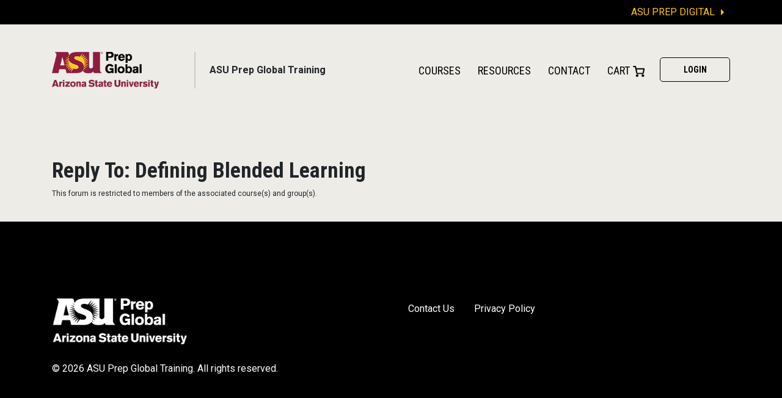

--- FILE ---
content_type: text/css
request_url: https://training.asuprepdigital.org/wp-content/themes/asu-prep-digital-training/assets/css/theme.css?ver=2.0.0
body_size: 39381
content:
@charset "UTF-8";
:root {
  --bs-blue: #0d6efd;
  --bs-indigo: #6610f2;
  --bs-purple: #6f42c1;
  --bs-pink: #d63384;
  --bs-red: #dc3545;
  --bs-orange: #fd7e14;
  --bs-yellow: #ffc107;
  --bs-green: #198754;
  --bs-teal: #20c997;
  --bs-cyan: #0dcaf0;
  --bs-white: #fff;
  --bs-gray: #6c757d;
  --bs-gray-dark: #343a40;
  --bs-gray-100: #f8f9fa;
  --bs-gray-200: #e9ecef;
  --bs-gray-300: #dee2e6;
  --bs-gray-400: #ced4da;
  --bs-gray-500: #adb5bd;
  --bs-gray-600: #6c757d;
  --bs-gray-700: #495057;
  --bs-gray-800: #343a40;
  --bs-gray-900: #212529;
  --bs-primary: #ffc300;
  --bs-secondary: #8c1d40;
  --bs-success: #198754;
  --bs-info: #0dcaf0;
  --bs-warning: #ffc107;
  --bs-danger: #dc3545;
  --bs-light: #fff;
  --bs-dark: #000;
  --bs-primary-rgb: 255, 195, 0;
  --bs-secondary-rgb: 140, 29, 64;
  --bs-success-rgb: 25, 135, 84;
  --bs-info-rgb: 13, 202, 240;
  --bs-warning-rgb: 255, 193, 7;
  --bs-danger-rgb: 220, 53, 69;
  --bs-light-rgb: 255, 255, 255;
  --bs-dark-rgb: 0, 0, 0;
  --bs-white-rgb: 255, 255, 255;
  --bs-black-rgb: 0, 0, 0;
  --bs-body-rgb: 33, 37, 41;
  --bs-font-sans-serif: system-ui, -apple-system, "Segoe UI", Roboto,
    "Helvetica Neue", Arial, "Noto Sans", "Liberation Sans", sans-serif;
  --bs-font-monospace: SFMono-Regular, Menlo, Monaco, Consolas,
    "Liberation Mono", "Courier New", monospace;
  --bs-gradient: linear-gradient(
    180deg,
    hsla(0, 0%, 100%, 0.15),
    hsla(0, 0%, 100%, 0)
  );
  --bs-body-font-family: system-ui, -apple-system, Segoe UI, Roboto,
    Helvetica Neue, Arial, Noto Sans, Liberation Sans, sans-serif;
  --bs-body-font-size: 1rem;
  --bs-body-font-weight: 400;
  --bs-body-line-height: 1.5;
  --bs-body-color: #212529;
  --bs-body-bg: #fff;
}
*,
:after,
:before {
  -webkit-box-sizing: border-box;
  box-sizing: border-box;
}
@media (prefers-reduced-motion: no-preference) {
  :root {
    scroll-behavior: smooth;
  }
}
body {
  -webkit-text-size-adjust: 100%;
  -webkit-tap-highlight-color: rgba(0, 0, 0, 0);
  background-color: var(--bs-body-bg);
  color: var(--bs-body-color);
  font-family: var(--bs-body-font-family);
  font-size: var(--bs-body-font-size);
  font-weight: var(--bs-body-font-weight);
  line-height: var(--bs-body-line-height);
  margin: 0;
  text-align: var(--bs-body-text-align);
}
hr {
  background-color: currentColor;
  border: 0;
  color: inherit;
  margin: 1rem 0;
  opacity: 0.25;
}
hr:not([size]) {
  height: 1px;
}
.h1,
.h2,
.h3,
.h4,
.h5,
.h6,
h1,
h2,
h3,
h4,
h5,
h6 {
  font-weight: 500;
  line-height: 1.2;
  margin-bottom: 0.5rem;
  margin-top: 0;
}
.h1,
h1 {
  font-size: calc(1.375rem + 1.5vw);
}
@media (min-width: 1200px) {
  .h1,
  h1 {
    font-size: 2.5rem;
  }
}
.h2,
h2 {
  font-size: calc(1.325rem + 0.9vw);
}
@media (min-width: 1200px) {
  .h2,
  h2 {
    font-size: 2rem;
  }
}
.h3,
h3 {
  font-size: calc(1.3rem + 0.6vw);
}
@media (min-width: 1200px) {
  .h3,
  h3 {
    font-size: 1.75rem;
  }
}
.h4,
h4 {
  font-size: calc(1.275rem + 0.3vw);
}
@media (min-width: 1200px) {
  .h4,
  h4 {
    font-size: 1.5rem;
  }
}
.h5,
h5 {
  font-size: 1.25rem;
}
.h6,
h6 {
  font-size: 1rem;
}
p {
  margin-bottom: 1rem;
  margin-top: 0;
}
abbr[data-bs-original-title],
abbr[title] {
  cursor: help;
  -webkit-text-decoration: underline dotted;
  text-decoration: underline dotted;
  -webkit-text-decoration-skip-ink: none;
  text-decoration-skip-ink: none;
}
address {
  font-style: normal;
  line-height: inherit;
  margin-bottom: 1rem;
}
ol,
ul {
  padding-left: 2rem;
}
dl,
ol,
ul {
  margin-bottom: 1rem;
  margin-top: 0;
}
ol ol,
ol ul,
ul ol,
ul ul {
  margin-bottom: 0;
}
dt {
  font-weight: 700;
}
dd {
  margin-bottom: 0.5rem;
  margin-left: 0;
}
blockquote {
  margin: 0 0 1rem;
}
b,
strong {
  font-weight: bolder;
}
.small,
small {
  font-size: 0.875em;
}
.mark,
mark {
  background-color: #fcf8e3;
  padding: 0.2em;
}
sub,
sup {
  font-size: 0.75em;
  line-height: 0;
  position: relative;
  vertical-align: baseline;
}
sub {
  bottom: -0.25em;
}
sup {
  top: -0.5em;
}
a {
  color: #ffc300;
  text-decoration: none;
}
a:hover {
  color: #cc9c00;
}
a:not([href]):not([class]),
a:not([href]):not([class]):hover {
  color: inherit;
  text-decoration: none;
}
code,
kbd,
pre,
samp {
  direction: ltr;
  font-family: var(--bs-font-monospace);
  font-size: 1em;
  unicode-bidi: bidi-override;
}
pre {
  display: block;
  font-size: 0.875em;
  margin-bottom: 1rem;
  margin-top: 0;
  overflow: auto;
}
pre code {
  color: inherit;
  font-size: inherit;
  word-break: normal;
}
code {
  word-wrap: break-word;
  color: #d63384;
  font-size: 0.875em;
}
a > code {
  color: inherit;
}
kbd {
  background-color: #212529;
  border-radius: 0.2rem;
  color: #fff;
  font-size: 0.875em;
  padding: 0.2rem 0.4rem;
}
kbd kbd {
  font-size: 1em;
  font-weight: 700;
  padding: 0;
}
figure {
  margin: 0 0 1rem;
}
img,
svg {
  vertical-align: middle;
}
table {
  border-collapse: collapse;
  caption-side: bottom;
}
caption {
  color: #6c757d;
  padding-bottom: 0.5rem;
  padding-top: 0.5rem;
  text-align: left;
}
th {
  text-align: inherit;
  text-align: -webkit-match-parent;
}
tbody,
td,
tfoot,
th,
thead,
tr {
  border: 0 solid;
  border-color: inherit;
}
label {
  display: inline-block;
}
button {
  border-radius: 0;
}
button:focus:not(:focus-visible) {
  outline: 0;
}
button,
input,
optgroup,
select,
textarea {
  font-family: inherit;
  font-size: inherit;
  line-height: inherit;
  margin: 0;
}
button,
select {
  text-transform: none;
}
[role="button"] {
  cursor: pointer;
}
select {
  word-wrap: normal;
}
select:disabled {
  opacity: 1;
}
[list]::-webkit-calendar-picker-indicator {
  display: none;
}
[type="button"],
[type="reset"],
[type="submit"],
button {
  -webkit-appearance: button;
}
[type="button"]:not(:disabled),
[type="reset"]:not(:disabled),
[type="submit"]:not(:disabled),
button:not(:disabled) {
  cursor: pointer;
}
::-moz-focus-inner {
  border-style: none;
  padding: 0;
}
textarea {
  resize: vertical;
}
fieldset {
  border: 0;
  margin: 0;
  min-width: 0;
  padding: 0;
}
legend {
  float: left;
  font-size: calc(1.275rem + 0.3vw);
  line-height: inherit;
  margin-bottom: 0.5rem;
  padding: 0;
  width: 100%;
}
@media (min-width: 1200px) {
  legend {
    font-size: 1.5rem;
  }
}
legend + * {
  clear: left;
}
::-webkit-datetime-edit-day-field,
::-webkit-datetime-edit-fields-wrapper,
::-webkit-datetime-edit-hour-field,
::-webkit-datetime-edit-minute,
::-webkit-datetime-edit-month-field,
::-webkit-datetime-edit-text,
::-webkit-datetime-edit-year-field {
  padding: 0;
}
::-webkit-inner-spin-button {
  height: auto;
}
[type="search"] {
  -webkit-appearance: textfield;
  outline-offset: -2px;
}
::-webkit-search-decoration {
  -webkit-appearance: none;
}
::-webkit-color-swatch-wrapper {
  padding: 0;
}
::file-selector-button {
  font: inherit;
}
::-webkit-file-upload-button {
  -webkit-appearance: button;
  font: inherit;
}
output {
  display: inline-block;
}
iframe {
  border: 0;
}
summary {
  cursor: pointer;
  display: list-item;
}
progress {
  vertical-align: baseline;
}
[hidden] {
  display: none !important;
}
.lead {
  font-size: 1.25rem;
  font-weight: 300;
}
.display-1 {
  font-size: calc(1.625rem + 4.5vw);
  font-weight: 300;
  line-height: 1.2;
}
@media (min-width: 1200px) {
  .display-1 {
    font-size: 5rem;
  }
}
.display-2 {
  font-size: calc(1.575rem + 3.9vw);
  font-weight: 300;
  line-height: 1.2;
}
@media (min-width: 1200px) {
  .display-2 {
    font-size: 4.5rem;
  }
}
.display-3 {
  font-size: calc(1.525rem + 3.3vw);
  font-weight: 300;
  line-height: 1.2;
}
@media (min-width: 1200px) {
  .display-3 {
    font-size: 4rem;
  }
}
.display-4 {
  font-size: calc(1.475rem + 2.7vw);
  font-weight: 300;
  line-height: 1.2;
}
@media (min-width: 1200px) {
  .display-4 {
    font-size: 3.5rem;
  }
}
.display-5 {
  font-size: calc(1.425rem + 2.1vw);
  font-weight: 300;
  line-height: 1.2;
}
@media (min-width: 1200px) {
  .display-5 {
    font-size: 3rem;
  }
}
.display-6 {
  font-size: calc(1.375rem + 1.5vw);
  font-weight: 300;
  line-height: 1.2;
}
@media (min-width: 1200px) {
  .display-6 {
    font-size: 2.5rem;
  }
}
.list-inline,
.list-unstyled {
  list-style: none;
  padding-left: 0;
}
.list-inline-item {
  display: inline-block;
}
.list-inline-item:not(:last-child) {
  margin-right: 0.5rem;
}
.initialism {
  font-size: 0.875em;
  text-transform: uppercase;
}
.blockquote {
  font-size: 1.25rem;
  margin-bottom: 1rem;
}
.blockquote > :last-child {
  margin-bottom: 0;
}
.blockquote-footer {
  color: #6c757d;
  font-size: 0.875em;
  margin-bottom: 1rem;
  margin-top: -1rem;
}
.blockquote-footer:before {
  content: "— ";
}
.img-fluid,
.img-thumbnail {
  height: auto;
  max-width: 100%;
}
.img-thumbnail {
  background-color: #fff;
  border: 1px solid #dee2e6;
  border-radius: 0.25rem;
  padding: 0.25rem;
}
.figure {
  display: inline-block;
}
.figure-img {
  line-height: 1;
  margin-bottom: 0.5rem;
}
.figure-caption {
  color: #6c757d;
  font-size: 0.875em;
}
.container,
.container-fluid,
.container-lg,
.container-md,
.container-sm,
.container-xl {
  margin-left: auto;
  margin-right: auto;
  padding-left: var(--bs-gutter-x, 0.75rem);
  padding-right: var(--bs-gutter-x, 0.75rem);
  width: 100%;
}
@media (min-width: 576px) {
  .container,
  .container-sm {
    max-width: 576px;
  }
}
@media (min-width: 767px) {
  .container,
  .container-md,
  .container-sm {
    max-width: 767px;
  }
}
@media (min-width: 992px) {
  .container,
  .container-lg,
  .container-md,
  .container-sm {
    max-width: 992px;
  }
}
@media (min-width: 1134px) {
  .container,
  .container-lg,
  .container-md,
  .container-sm,
  .container-xl {
    max-width: 1134px;
  }
}
.row {
  --bs-gutter-x: 1.5rem;
  --bs-gutter-y: 0;
  display: -webkit-box;
  display: -ms-flexbox;
  display: flex;
  -ms-flex-wrap: wrap;
  flex-wrap: wrap;
  margin-left: calc(var(--bs-gutter-x) * -0.5);
  margin-right: calc(var(--bs-gutter-x) * -0.5);
  margin-top: calc(var(--bs-gutter-y) * -1);
}
.row > * {
  -ms-flex-negative: 0;
  flex-shrink: 0;
  margin-top: var(--bs-gutter-y);
  max-width: 100%;
  padding-left: calc(var(--bs-gutter-x) * 0.5);
  padding-right: calc(var(--bs-gutter-x) * 0.5);
  width: 100%;
}
.col {
  -webkit-box-flex: 1;
  -ms-flex: 1 0 0%;
  flex: 1 0 0%;
}
.row-cols-auto > * {
  width: auto;
}
.row-cols-1 > *,
.row-cols-auto > * {
  -webkit-box-flex: 0;
  -ms-flex: 0 0 auto;
  flex: 0 0 auto;
}
.row-cols-1 > * {
  width: 100%;
}
.row-cols-2 > * {
  width: 50%;
}
.row-cols-2 > *,
.row-cols-3 > * {
  -webkit-box-flex: 0;
  -ms-flex: 0 0 auto;
  flex: 0 0 auto;
}
.row-cols-3 > * {
  width: 33.3333333333%;
}
.row-cols-4 > * {
  width: 25%;
}
.row-cols-4 > *,
.row-cols-5 > * {
  -webkit-box-flex: 0;
  -ms-flex: 0 0 auto;
  flex: 0 0 auto;
}
.row-cols-5 > * {
  width: 20%;
}
.row-cols-6 > * {
  width: 16.6666666667%;
}
.col-auto,
.row-cols-6 > * {
  -webkit-box-flex: 0;
  -ms-flex: 0 0 auto;
  flex: 0 0 auto;
}
.col-auto {
  width: auto;
}
.col-1 {
  width: 8.33333333%;
}
.col-1,
.col-2 {
  -webkit-box-flex: 0;
  -ms-flex: 0 0 auto;
  flex: 0 0 auto;
}
.col-2 {
  width: 16.66666667%;
}
.col-3 {
  width: 25%;
}
.col-3,
.col-4 {
  -webkit-box-flex: 0;
  -ms-flex: 0 0 auto;
  flex: 0 0 auto;
}
.col-4 {
  width: 33.33333333%;
}
.col-5 {
  width: 41.66666667%;
}
.col-5,
.col-6 {
  -webkit-box-flex: 0;
  -ms-flex: 0 0 auto;
  flex: 0 0 auto;
}
.col-6 {
  width: 50%;
}
.col-7 {
  width: 58.33333333%;
}
.col-7,
.col-8 {
  -webkit-box-flex: 0;
  -ms-flex: 0 0 auto;
  flex: 0 0 auto;
}
.col-8 {
  width: 66.66666667%;
}
.col-9 {
  width: 75%;
}
.col-9,
.col-10 {
  -webkit-box-flex: 0;
  -ms-flex: 0 0 auto;
  flex: 0 0 auto;
}
.col-10 {
  width: 83.33333333%;
}
.col-11 {
  width: 91.66666667%;
}
.col-11,
.col-12 {
  -webkit-box-flex: 0;
  -ms-flex: 0 0 auto;
  flex: 0 0 auto;
}
.col-12 {
  width: 100%;
}
.offset-1 {
  margin-left: 8.33333333%;
}
.offset-2 {
  margin-left: 16.66666667%;
}
.offset-3 {
  margin-left: 25%;
}
.offset-4 {
  margin-left: 33.33333333%;
}
.offset-5 {
  margin-left: 41.66666667%;
}
.offset-6 {
  margin-left: 50%;
}
.offset-7 {
  margin-left: 58.33333333%;
}
.offset-8 {
  margin-left: 66.66666667%;
}
.offset-9 {
  margin-left: 75%;
}
.offset-10 {
  margin-left: 83.33333333%;
}
.offset-11 {
  margin-left: 91.66666667%;
}
.g-0,
.gx-0 {
  --bs-gutter-x: 0;
}
.g-0,
.gy-0 {
  --bs-gutter-y: 0;
}
.g-1,
.gx-1 {
  --bs-gutter-x: 0.25rem;
}
.g-1,
.gy-1 {
  --bs-gutter-y: 0.25rem;
}
.g-2,
.gx-2 {
  --bs-gutter-x: 0.5rem;
}
.g-2,
.gy-2 {
  --bs-gutter-y: 0.5rem;
}
.g-3,
.gx-3 {
  --bs-gutter-x: 1rem;
}
.g-3,
.gy-3 {
  --bs-gutter-y: 1rem;
}
.g-4,
.gx-4 {
  --bs-gutter-x: 1.5rem;
}
.g-4,
.gy-4 {
  --bs-gutter-y: 1.5rem;
}
.g-5,
.gx-5 {
  --bs-gutter-x: 3rem;
}
.g-5,
.gy-5 {
  --bs-gutter-y: 3rem;
}
@media (min-width: 576px) {
  .col-sm {
    -webkit-box-flex: 1;
    -ms-flex: 1 0 0%;
    flex: 1 0 0%;
  }
  .row-cols-sm-auto > * {
    width: auto;
  }
  .row-cols-sm-1 > *,
  .row-cols-sm-auto > * {
    -webkit-box-flex: 0;
    -ms-flex: 0 0 auto;
    flex: 0 0 auto;
  }
  .row-cols-sm-1 > * {
    width: 100%;
  }
  .row-cols-sm-2 > * {
    width: 50%;
  }
  .row-cols-sm-2 > *,
  .row-cols-sm-3 > * {
    -webkit-box-flex: 0;
    -ms-flex: 0 0 auto;
    flex: 0 0 auto;
  }
  .row-cols-sm-3 > * {
    width: 33.3333333333%;
  }
  .row-cols-sm-4 > * {
    width: 25%;
  }
  .row-cols-sm-4 > *,
  .row-cols-sm-5 > * {
    -webkit-box-flex: 0;
    -ms-flex: 0 0 auto;
    flex: 0 0 auto;
  }
  .row-cols-sm-5 > * {
    width: 20%;
  }
  .row-cols-sm-6 > * {
    width: 16.6666666667%;
  }
  .col-sm-auto,
  .row-cols-sm-6 > * {
    -webkit-box-flex: 0;
    -ms-flex: 0 0 auto;
    flex: 0 0 auto;
  }
  .col-sm-auto {
    width: auto;
  }
  .col-sm-1 {
    width: 8.33333333%;
  }
  .col-sm-1,
  .col-sm-2 {
    -webkit-box-flex: 0;
    -ms-flex: 0 0 auto;
    flex: 0 0 auto;
  }
  .col-sm-2 {
    width: 16.66666667%;
  }
  .col-sm-3 {
    width: 25%;
  }
  .col-sm-3,
  .col-sm-4 {
    -webkit-box-flex: 0;
    -ms-flex: 0 0 auto;
    flex: 0 0 auto;
  }
  .col-sm-4 {
    width: 33.33333333%;
  }
  .col-sm-5 {
    width: 41.66666667%;
  }
  .col-sm-5,
  .col-sm-6 {
    -webkit-box-flex: 0;
    -ms-flex: 0 0 auto;
    flex: 0 0 auto;
  }
  .col-sm-6 {
    width: 50%;
  }
  .col-sm-7 {
    width: 58.33333333%;
  }
  .col-sm-7,
  .col-sm-8 {
    -webkit-box-flex: 0;
    -ms-flex: 0 0 auto;
    flex: 0 0 auto;
  }
  .col-sm-8 {
    width: 66.66666667%;
  }
  .col-sm-9 {
    width: 75%;
  }
  .col-sm-9,
  .col-sm-10 {
    -webkit-box-flex: 0;
    -ms-flex: 0 0 auto;
    flex: 0 0 auto;
  }
  .col-sm-10 {
    width: 83.33333333%;
  }
  .col-sm-11 {
    width: 91.66666667%;
  }
  .col-sm-11,
  .col-sm-12 {
    -webkit-box-flex: 0;
    -ms-flex: 0 0 auto;
    flex: 0 0 auto;
  }
  .col-sm-12 {
    width: 100%;
  }
  .offset-sm-0 {
    margin-left: 0;
  }
  .offset-sm-1 {
    margin-left: 8.33333333%;
  }
  .offset-sm-2 {
    margin-left: 16.66666667%;
  }
  .offset-sm-3 {
    margin-left: 25%;
  }
  .offset-sm-4 {
    margin-left: 33.33333333%;
  }
  .offset-sm-5 {
    margin-left: 41.66666667%;
  }
  .offset-sm-6 {
    margin-left: 50%;
  }
  .offset-sm-7 {
    margin-left: 58.33333333%;
  }
  .offset-sm-8 {
    margin-left: 66.66666667%;
  }
  .offset-sm-9 {
    margin-left: 75%;
  }
  .offset-sm-10 {
    margin-left: 83.33333333%;
  }
  .offset-sm-11 {
    margin-left: 91.66666667%;
  }
  .g-sm-0,
  .gx-sm-0 {
    --bs-gutter-x: 0;
  }
  .g-sm-0,
  .gy-sm-0 {
    --bs-gutter-y: 0;
  }
  .g-sm-1,
  .gx-sm-1 {
    --bs-gutter-x: 0.25rem;
  }
  .g-sm-1,
  .gy-sm-1 {
    --bs-gutter-y: 0.25rem;
  }
  .g-sm-2,
  .gx-sm-2 {
    --bs-gutter-x: 0.5rem;
  }
  .g-sm-2,
  .gy-sm-2 {
    --bs-gutter-y: 0.5rem;
  }
  .g-sm-3,
  .gx-sm-3 {
    --bs-gutter-x: 1rem;
  }
  .g-sm-3,
  .gy-sm-3 {
    --bs-gutter-y: 1rem;
  }
  .g-sm-4,
  .gx-sm-4 {
    --bs-gutter-x: 1.5rem;
  }
  .g-sm-4,
  .gy-sm-4 {
    --bs-gutter-y: 1.5rem;
  }
  .g-sm-5,
  .gx-sm-5 {
    --bs-gutter-x: 3rem;
  }
  .g-sm-5,
  .gy-sm-5 {
    --bs-gutter-y: 3rem;
  }
}
@media (min-width: 767px) {
  .col-md {
    -webkit-box-flex: 1;
    -ms-flex: 1 0 0%;
    flex: 1 0 0%;
  }
  .row-cols-md-auto > * {
    width: auto;
  }
  .row-cols-md-1 > *,
  .row-cols-md-auto > * {
    -webkit-box-flex: 0;
    -ms-flex: 0 0 auto;
    flex: 0 0 auto;
  }
  .row-cols-md-1 > * {
    width: 100%;
  }
  .row-cols-md-2 > * {
    width: 50%;
  }
  .row-cols-md-2 > *,
  .row-cols-md-3 > * {
    -webkit-box-flex: 0;
    -ms-flex: 0 0 auto;
    flex: 0 0 auto;
  }
  .row-cols-md-3 > * {
    width: 33.3333333333%;
  }
  .row-cols-md-4 > * {
    width: 25%;
  }
  .row-cols-md-4 > *,
  .row-cols-md-5 > * {
    -webkit-box-flex: 0;
    -ms-flex: 0 0 auto;
    flex: 0 0 auto;
  }
  .row-cols-md-5 > * {
    width: 20%;
  }
  .row-cols-md-6 > * {
    width: 16.6666666667%;
  }
  .col-md-auto,
  .row-cols-md-6 > * {
    -webkit-box-flex: 0;
    -ms-flex: 0 0 auto;
    flex: 0 0 auto;
  }
  .col-md-auto {
    width: auto;
  }
  .col-md-1 {
    width: 8.33333333%;
  }
  .col-md-1,
  .col-md-2 {
    -webkit-box-flex: 0;
    -ms-flex: 0 0 auto;
    flex: 0 0 auto;
  }
  .col-md-2 {
    width: 16.66666667%;
  }
  .col-md-3 {
    width: 25%;
  }
  .col-md-3,
  .col-md-4 {
    -webkit-box-flex: 0;
    -ms-flex: 0 0 auto;
    flex: 0 0 auto;
  }
  .col-md-4 {
    width: 33.33333333%;
  }
  .col-md-5 {
    width: 41.66666667%;
  }
  .col-md-5,
  .col-md-6 {
    -webkit-box-flex: 0;
    -ms-flex: 0 0 auto;
    flex: 0 0 auto;
  }
  .col-md-6 {
    width: 50%;
  }
  .col-md-7 {
    width: 58.33333333%;
  }
  .col-md-7,
  .col-md-8 {
    -webkit-box-flex: 0;
    -ms-flex: 0 0 auto;
    flex: 0 0 auto;
  }
  .col-md-8 {
    width: 66.66666667%;
  }
  .col-md-9 {
    width: 75%;
  }
  .col-md-9,
  .col-md-10 {
    -webkit-box-flex: 0;
    -ms-flex: 0 0 auto;
    flex: 0 0 auto;
  }
  .col-md-10 {
    width: 83.33333333%;
  }
  .col-md-11 {
    width: 91.66666667%;
  }
  .col-md-11,
  .col-md-12 {
    -webkit-box-flex: 0;
    -ms-flex: 0 0 auto;
    flex: 0 0 auto;
  }
  .col-md-12 {
    width: 100%;
  }
  .offset-md-0 {
    margin-left: 0;
  }
  .offset-md-1 {
    margin-left: 8.33333333%;
  }
  .offset-md-2 {
    margin-left: 16.66666667%;
  }
  .offset-md-3 {
    margin-left: 25%;
  }
  .offset-md-4 {
    margin-left: 33.33333333%;
  }
  .offset-md-5 {
    margin-left: 41.66666667%;
  }
  .offset-md-6 {
    margin-left: 50%;
  }
  .offset-md-7 {
    margin-left: 58.33333333%;
  }
  .offset-md-8 {
    margin-left: 66.66666667%;
  }
  .offset-md-9 {
    margin-left: 75%;
  }
  .offset-md-10 {
    margin-left: 83.33333333%;
  }
  .offset-md-11 {
    margin-left: 91.66666667%;
  }
  .g-md-0,
  .gx-md-0 {
    --bs-gutter-x: 0;
  }
  .g-md-0,
  .gy-md-0 {
    --bs-gutter-y: 0;
  }
  .g-md-1,
  .gx-md-1 {
    --bs-gutter-x: 0.25rem;
  }
  .g-md-1,
  .gy-md-1 {
    --bs-gutter-y: 0.25rem;
  }
  .g-md-2,
  .gx-md-2 {
    --bs-gutter-x: 0.5rem;
  }
  .g-md-2,
  .gy-md-2 {
    --bs-gutter-y: 0.5rem;
  }
  .g-md-3,
  .gx-md-3 {
    --bs-gutter-x: 1rem;
  }
  .g-md-3,
  .gy-md-3 {
    --bs-gutter-y: 1rem;
  }
  .g-md-4,
  .gx-md-4 {
    --bs-gutter-x: 1.5rem;
  }
  .g-md-4,
  .gy-md-4 {
    --bs-gutter-y: 1.5rem;
  }
  .g-md-5,
  .gx-md-5 {
    --bs-gutter-x: 3rem;
  }
  .g-md-5,
  .gy-md-5 {
    --bs-gutter-y: 3rem;
  }
}
@media (min-width: 992px) {
  .col-lg {
    -webkit-box-flex: 1;
    -ms-flex: 1 0 0%;
    flex: 1 0 0%;
  }
  .row-cols-lg-auto > * {
    width: auto;
  }
  .row-cols-lg-1 > *,
  .row-cols-lg-auto > * {
    -webkit-box-flex: 0;
    -ms-flex: 0 0 auto;
    flex: 0 0 auto;
  }
  .row-cols-lg-1 > * {
    width: 100%;
  }
  .row-cols-lg-2 > * {
    width: 50%;
  }
  .row-cols-lg-2 > *,
  .row-cols-lg-3 > * {
    -webkit-box-flex: 0;
    -ms-flex: 0 0 auto;
    flex: 0 0 auto;
  }
  .row-cols-lg-3 > * {
    width: 33.3333333333%;
  }
  .row-cols-lg-4 > * {
    width: 25%;
  }
  .row-cols-lg-4 > *,
  .row-cols-lg-5 > * {
    -webkit-box-flex: 0;
    -ms-flex: 0 0 auto;
    flex: 0 0 auto;
  }
  .row-cols-lg-5 > * {
    width: 20%;
  }
  .row-cols-lg-6 > * {
    width: 16.6666666667%;
  }
  .col-lg-auto,
  .row-cols-lg-6 > * {
    -webkit-box-flex: 0;
    -ms-flex: 0 0 auto;
    flex: 0 0 auto;
  }
  .col-lg-auto {
    width: auto;
  }
  .col-lg-1 {
    width: 8.33333333%;
  }
  .col-lg-1,
  .col-lg-2 {
    -webkit-box-flex: 0;
    -ms-flex: 0 0 auto;
    flex: 0 0 auto;
  }
  .col-lg-2 {
    width: 16.66666667%;
  }
  .col-lg-3 {
    width: 25%;
  }
  .col-lg-3,
  .col-lg-4 {
    -webkit-box-flex: 0;
    -ms-flex: 0 0 auto;
    flex: 0 0 auto;
  }
  .col-lg-4 {
    width: 33.33333333%;
  }
  .col-lg-5 {
    width: 41.66666667%;
  }
  .col-lg-5,
  .col-lg-6 {
    -webkit-box-flex: 0;
    -ms-flex: 0 0 auto;
    flex: 0 0 auto;
  }
  .col-lg-6 {
    width: 50%;
  }
  .col-lg-7 {
    width: 58.33333333%;
  }
  .col-lg-7,
  .col-lg-8 {
    -webkit-box-flex: 0;
    -ms-flex: 0 0 auto;
    flex: 0 0 auto;
  }
  .col-lg-8 {
    width: 66.66666667%;
  }
  .col-lg-9 {
    width: 75%;
  }
  .col-lg-9,
  .col-lg-10 {
    -webkit-box-flex: 0;
    -ms-flex: 0 0 auto;
    flex: 0 0 auto;
  }
  .col-lg-10 {
    width: 83.33333333%;
  }
  .col-lg-11 {
    width: 91.66666667%;
  }
  .col-lg-11,
  .col-lg-12 {
    -webkit-box-flex: 0;
    -ms-flex: 0 0 auto;
    flex: 0 0 auto;
  }
  .col-lg-12 {
    width: 100%;
  }
  .offset-lg-0 {
    margin-left: 0;
  }
  .offset-lg-1 {
    margin-left: 8.33333333%;
  }
  .offset-lg-2 {
    margin-left: 16.66666667%;
  }
  .offset-lg-3 {
    margin-left: 25%;
  }
  .offset-lg-4 {
    margin-left: 33.33333333%;
  }
  .offset-lg-5 {
    margin-left: 41.66666667%;
  }
  .offset-lg-6 {
    margin-left: 50%;
  }
  .offset-lg-7 {
    margin-left: 58.33333333%;
  }
  .offset-lg-8 {
    margin-left: 66.66666667%;
  }
  .offset-lg-9 {
    margin-left: 75%;
  }
  .offset-lg-10 {
    margin-left: 83.33333333%;
  }
  .offset-lg-11 {
    margin-left: 91.66666667%;
  }
  .g-lg-0,
  .gx-lg-0 {
    --bs-gutter-x: 0;
  }
  .g-lg-0,
  .gy-lg-0 {
    --bs-gutter-y: 0;
  }
  .g-lg-1,
  .gx-lg-1 {
    --bs-gutter-x: 0.25rem;
  }
  .g-lg-1,
  .gy-lg-1 {
    --bs-gutter-y: 0.25rem;
  }
  .g-lg-2,
  .gx-lg-2 {
    --bs-gutter-x: 0.5rem;
  }
  .g-lg-2,
  .gy-lg-2 {
    --bs-gutter-y: 0.5rem;
  }
  .g-lg-3,
  .gx-lg-3 {
    --bs-gutter-x: 1rem;
  }
  .g-lg-3,
  .gy-lg-3 {
    --bs-gutter-y: 1rem;
  }
  .g-lg-4,
  .gx-lg-4 {
    --bs-gutter-x: 1.5rem;
  }
  .g-lg-4,
  .gy-lg-4 {
    --bs-gutter-y: 1.5rem;
  }
  .g-lg-5,
  .gx-lg-5 {
    --bs-gutter-x: 3rem;
  }
  .g-lg-5,
  .gy-lg-5 {
    --bs-gutter-y: 3rem;
  }
}
@media (min-width: 1134px) {
  .col-xl {
    -webkit-box-flex: 1;
    -ms-flex: 1 0 0%;
    flex: 1 0 0%;
  }
  .row-cols-xl-auto > * {
    width: auto;
  }
  .row-cols-xl-1 > *,
  .row-cols-xl-auto > * {
    -webkit-box-flex: 0;
    -ms-flex: 0 0 auto;
    flex: 0 0 auto;
  }
  .row-cols-xl-1 > * {
    width: 100%;
  }
  .row-cols-xl-2 > * {
    width: 50%;
  }
  .row-cols-xl-2 > *,
  .row-cols-xl-3 > * {
    -webkit-box-flex: 0;
    -ms-flex: 0 0 auto;
    flex: 0 0 auto;
  }
  .row-cols-xl-3 > * {
    width: 33.3333333333%;
  }
  .row-cols-xl-4 > * {
    width: 25%;
  }
  .row-cols-xl-4 > *,
  .row-cols-xl-5 > * {
    -webkit-box-flex: 0;
    -ms-flex: 0 0 auto;
    flex: 0 0 auto;
  }
  .row-cols-xl-5 > * {
    width: 20%;
  }
  .row-cols-xl-6 > * {
    width: 16.6666666667%;
  }
  .col-xl-auto,
  .row-cols-xl-6 > * {
    -webkit-box-flex: 0;
    -ms-flex: 0 0 auto;
    flex: 0 0 auto;
  }
  .col-xl-auto {
    width: auto;
  }
  .col-xl-1 {
    width: 8.33333333%;
  }
  .col-xl-1,
  .col-xl-2 {
    -webkit-box-flex: 0;
    -ms-flex: 0 0 auto;
    flex: 0 0 auto;
  }
  .col-xl-2 {
    width: 16.66666667%;
  }
  .col-xl-3 {
    width: 25%;
  }
  .col-xl-3,
  .col-xl-4 {
    -webkit-box-flex: 0;
    -ms-flex: 0 0 auto;
    flex: 0 0 auto;
  }
  .col-xl-4 {
    width: 33.33333333%;
  }
  .col-xl-5 {
    width: 41.66666667%;
  }
  .col-xl-5,
  .col-xl-6 {
    -webkit-box-flex: 0;
    -ms-flex: 0 0 auto;
    flex: 0 0 auto;
  }
  .col-xl-6 {
    width: 50%;
  }
  .col-xl-7 {
    width: 58.33333333%;
  }
  .col-xl-7,
  .col-xl-8 {
    -webkit-box-flex: 0;
    -ms-flex: 0 0 auto;
    flex: 0 0 auto;
  }
  .col-xl-8 {
    width: 66.66666667%;
  }
  .col-xl-9 {
    width: 75%;
  }
  .col-xl-9,
  .col-xl-10 {
    -webkit-box-flex: 0;
    -ms-flex: 0 0 auto;
    flex: 0 0 auto;
  }
  .col-xl-10 {
    width: 83.33333333%;
  }
  .col-xl-11 {
    width: 91.66666667%;
  }
  .col-xl-11,
  .col-xl-12 {
    -webkit-box-flex: 0;
    -ms-flex: 0 0 auto;
    flex: 0 0 auto;
  }
  .col-xl-12 {
    width: 100%;
  }
  .offset-xl-0 {
    margin-left: 0;
  }
  .offset-xl-1 {
    margin-left: 8.33333333%;
  }
  .offset-xl-2 {
    margin-left: 16.66666667%;
  }
  .offset-xl-3 {
    margin-left: 25%;
  }
  .offset-xl-4 {
    margin-left: 33.33333333%;
  }
  .offset-xl-5 {
    margin-left: 41.66666667%;
  }
  .offset-xl-6 {
    margin-left: 50%;
  }
  .offset-xl-7 {
    margin-left: 58.33333333%;
  }
  .offset-xl-8 {
    margin-left: 66.66666667%;
  }
  .offset-xl-9 {
    margin-left: 75%;
  }
  .offset-xl-10 {
    margin-left: 83.33333333%;
  }
  .offset-xl-11 {
    margin-left: 91.66666667%;
  }
  .g-xl-0,
  .gx-xl-0 {
    --bs-gutter-x: 0;
  }
  .g-xl-0,
  .gy-xl-0 {
    --bs-gutter-y: 0;
  }
  .g-xl-1,
  .gx-xl-1 {
    --bs-gutter-x: 0.25rem;
  }
  .g-xl-1,
  .gy-xl-1 {
    --bs-gutter-y: 0.25rem;
  }
  .g-xl-2,
  .gx-xl-2 {
    --bs-gutter-x: 0.5rem;
  }
  .g-xl-2,
  .gy-xl-2 {
    --bs-gutter-y: 0.5rem;
  }
  .g-xl-3,
  .gx-xl-3 {
    --bs-gutter-x: 1rem;
  }
  .g-xl-3,
  .gy-xl-3 {
    --bs-gutter-y: 1rem;
  }
  .g-xl-4,
  .gx-xl-4 {
    --bs-gutter-x: 1.5rem;
  }
  .g-xl-4,
  .gy-xl-4 {
    --bs-gutter-y: 1.5rem;
  }
  .g-xl-5,
  .gx-xl-5 {
    --bs-gutter-x: 3rem;
  }
  .g-xl-5,
  .gy-xl-5 {
    --bs-gutter-y: 3rem;
  }
}
.table,
.wp-block-table table {
  --bs-table-bg: transparent;
  --bs-table-accent-bg: transparent;
  --bs-table-striped-color: #212529;
  --bs-table-striped-bg: rgba(0, 0, 0, 0.05);
  --bs-table-active-color: #212529;
  --bs-table-active-bg: rgba(0, 0, 0, 0.1);
  --bs-table-hover-color: #212529;
  --bs-table-hover-bg: rgba(0, 0, 0, 0.075);
  border-color: #dee2e6;
  color: #212529;
  margin-bottom: 1rem;
  vertical-align: top;
  width: 100%;
}
.table > :not(caption) > * > *,
.wp-block-table table > :not(caption) > * > * {
  background-color: var(--bs-table-bg);
  border-bottom-width: 1px;
  -webkit-box-shadow: inset 0 0 0 9999px var(--bs-table-accent-bg);
  box-shadow: inset 0 0 0 9999px var(--bs-table-accent-bg);
  padding: 0.5rem;
}
.table > tbody,
.wp-block-table table > tbody {
  vertical-align: inherit;
}
.table > thead,
.wp-block-table table > thead {
  vertical-align: bottom;
}
.table > :not(:last-child) > :last-child > *,
.wp-block-table table > :not(:last-child) > :last-child > * {
  border-bottom-color: currentColor;
}
.caption-top {
  caption-side: top;
}
.table-sm > :not(caption) > * > * {
  padding: 0.25rem;
}
.table-bordered > :not(caption) > * {
  border-width: 1px 0;
}
.table-bordered > :not(caption) > * > * {
  border-width: 0 1px;
}
.table-borderless > :not(caption) > * > * {
  border-bottom-width: 0;
}
.table-striped > tbody > tr:nth-of-type(odd) {
  --bs-table-accent-bg: var(--bs-table-striped-bg);
  color: var(--bs-table-striped-color);
}
.table-active {
  --bs-table-accent-bg: var(--bs-table-active-bg);
  color: var(--bs-table-active-color);
}
.table-hover > tbody > tr:hover {
  --bs-table-accent-bg: var(--bs-table-hover-bg);
  color: var(--bs-table-hover-color);
}
.table-primary {
  --bs-table-bg: #fff3cc;
  --bs-table-striped-bg: #f2e7c2;
  --bs-table-striped-color: #000;
  --bs-table-active-bg: #e6dbb8;
  --bs-table-active-color: #000;
  --bs-table-hover-bg: #ece1bd;
  --bs-table-hover-color: #000;
  border-color: #e6dbb8;
  color: #000;
}
.table-secondary {
  --bs-table-bg: #e8d2d9;
  --bs-table-striped-bg: #dcc8ce;
  --bs-table-striped-color: #000;
  --bs-table-active-bg: #d1bdc3;
  --bs-table-active-color: #000;
  --bs-table-hover-bg: #d7c2c9;
  --bs-table-hover-color: #000;
  border-color: #d1bdc3;
  color: #000;
}
.table-success {
  --bs-table-bg: #d1e7dd;
  --bs-table-striped-bg: #c7dbd2;
  --bs-table-striped-color: #000;
  --bs-table-active-bg: #bcd0c7;
  --bs-table-active-color: #000;
  --bs-table-hover-bg: #c1d6cc;
  --bs-table-hover-color: #000;
  border-color: #bcd0c7;
  color: #000;
}
.table-info {
  --bs-table-bg: #cff4fc;
  --bs-table-striped-bg: #c5e8ef;
  --bs-table-striped-color: #000;
  --bs-table-active-bg: #badce3;
  --bs-table-active-color: #000;
  --bs-table-hover-bg: #bfe2e9;
  --bs-table-hover-color: #000;
  border-color: #badce3;
  color: #000;
}
.table-warning {
  --bs-table-bg: #fff3cd;
  --bs-table-striped-bg: #f2e7c3;
  --bs-table-striped-color: #000;
  --bs-table-active-bg: #e6dbb9;
  --bs-table-active-color: #000;
  --bs-table-hover-bg: #ece1be;
  --bs-table-hover-color: #000;
  border-color: #e6dbb9;
  color: #000;
}
.table-danger {
  --bs-table-bg: #f8d7da;
  --bs-table-striped-bg: #eccccf;
  --bs-table-striped-color: #000;
  --bs-table-active-bg: #dfc2c4;
  --bs-table-active-color: #000;
  --bs-table-hover-bg: #e5c7ca;
  --bs-table-hover-color: #000;
  border-color: #dfc2c4;
  color: #000;
}
.table-light {
  --bs-table-bg: #fff;
  --bs-table-striped-bg: #f2f2f2;
  --bs-table-striped-color: #000;
  --bs-table-active-bg: #e6e6e6;
  --bs-table-active-color: #000;
  --bs-table-hover-bg: #ececec;
  --bs-table-hover-color: #000;
  border-color: #e6e6e6;
  color: #000;
}
.table-dark {
  --bs-table-bg: #000;
  --bs-table-striped-bg: #0d0d0d;
  --bs-table-striped-color: #fff;
  --bs-table-active-bg: #1a1a1a;
  --bs-table-active-color: #fff;
  --bs-table-hover-bg: #131313;
  --bs-table-hover-color: #fff;
  border-color: #1a1a1a;
  color: #fff;
}
.table-responsive {
  -webkit-overflow-scrolling: touch;
  overflow-x: auto;
}
@media (max-width: 575.98px) {
  .table-responsive-sm {
    -webkit-overflow-scrolling: touch;
    overflow-x: auto;
  }
}
@media (max-width: 766.98px) {
  .table-responsive-md {
    -webkit-overflow-scrolling: touch;
    overflow-x: auto;
  }
}
@media (max-width: 991.98px) {
  .table-responsive-lg {
    -webkit-overflow-scrolling: touch;
    overflow-x: auto;
  }
}
@media (max-width: 1133.98px) {
  .table-responsive-xl {
    -webkit-overflow-scrolling: touch;
    overflow-x: auto;
  }
}
.form-label {
  margin-bottom: 0.5rem;
}
.col-form-label {
  font-size: inherit;
  line-height: 1.5;
  margin-bottom: 0;
  padding-bottom: calc(0.375rem + 1px);
  padding-top: calc(0.375rem + 1px);
}
.col-form-label-lg {
  font-size: 1.25rem;
  padding-bottom: calc(0.5rem + 1px);
  padding-top: calc(0.5rem + 1px);
}
.col-form-label-sm {
  font-size: 0.875rem;
  padding-bottom: calc(0.25rem + 1px);
  padding-top: calc(0.25rem + 1px);
}
.form-text {
  color: #6c757d;
  font-size: 0.875em;
  margin-top: 0.25rem;
}
.form-control {
  -webkit-appearance: none;
  -moz-appearance: none;
  appearance: none;
  background-clip: padding-box;
  background-color: #fff;
  border: 1px solid #ced4da;
  border-radius: 0.25rem;
  color: #212529;
  display: block;
  font-size: 1rem;
  font-weight: 400;
  line-height: 1.5;
  padding: 0.375rem 0.75rem;
  -webkit-transition: border-color 0.15s ease-in-out,
    -webkit-box-shadow 0.15s ease-in-out;
  transition: border-color 0.15s ease-in-out,
    -webkit-box-shadow 0.15s ease-in-out;
  transition: border-color 0.15s ease-in-out, box-shadow 0.15s ease-in-out;
  transition: border-color 0.15s ease-in-out, box-shadow 0.15s ease-in-out,
    -webkit-box-shadow 0.15s ease-in-out;
  width: 100%;
}
@media (prefers-reduced-motion: reduce) {
  .form-control {
    -webkit-transition: none;
    transition: none;
  }
}
.form-control[type="file"] {
  overflow: hidden;
}
.form-control[type="file"]:not(:disabled):not([readonly]) {
  cursor: pointer;
}
.form-control:focus {
  background-color: #fff;
  border-color: #ffe180;
  -webkit-box-shadow: 0 0 0 0.25rem rgba(255, 195, 0, 0.25);
  box-shadow: 0 0 0 0.25rem rgba(255, 195, 0, 0.25);
  color: #212529;
  outline: 0;
}
.form-control::-webkit-date-and-time-value {
  height: 1.5em;
}
.form-control::-webkit-input-placeholder {
  color: #6c757d;
  opacity: 1;
}
.form-control::-moz-placeholder {
  color: #6c757d;
  opacity: 1;
}
.form-control:-ms-input-placeholder {
  color: #6c757d;
  opacity: 1;
}
.form-control::-ms-input-placeholder {
  color: #6c757d;
  opacity: 1;
}
.form-control::placeholder {
  color: #6c757d;
  opacity: 1;
}
.form-control:disabled,
.form-control[readonly] {
  background-color: #e9ecef;
  opacity: 1;
}
.form-control::file-selector-button {
  -webkit-margin-end: 0.75rem;
  background-color: #e9ecef;
  border: 0 solid;
  border-color: inherit;
  border-inline-end-width: 1px;
  border-radius: 0;
  color: #212529;
  margin: -0.375rem -0.75rem;
  margin-inline-end: 0.75rem;
  padding: 0.375rem 0.75rem;
  pointer-events: none;
  -webkit-transition: color 0.15s ease-in-out,
    background-color 0.15s ease-in-out, border-color 0.15s ease-in-out,
    -webkit-box-shadow 0.15s ease-in-out;
  transition: color 0.15s ease-in-out, background-color 0.15s ease-in-out,
    border-color 0.15s ease-in-out, -webkit-box-shadow 0.15s ease-in-out;
  transition: color 0.15s ease-in-out, background-color 0.15s ease-in-out,
    border-color 0.15s ease-in-out, box-shadow 0.15s ease-in-out;
  transition: color 0.15s ease-in-out, background-color 0.15s ease-in-out,
    border-color 0.15s ease-in-out, box-shadow 0.15s ease-in-out,
    -webkit-box-shadow 0.15s ease-in-out;
}
@media (prefers-reduced-motion: reduce) {
  .form-control::file-selector-button {
    -webkit-transition: none;
    transition: none;
  }
}
.form-control:hover:not(:disabled):not([readonly])::file-selector-button {
  background-color: #dde0e3;
}
.form-control::-webkit-file-upload-button {
  -webkit-margin-end: 0.75rem;
  background-color: #e9ecef;
  border: 0 solid;
  border-color: inherit;
  border-inline-end-width: 1px;
  border-radius: 0;
  color: #212529;
  margin: -0.375rem -0.75rem;
  margin-inline-end: 0.75rem;
  padding: 0.375rem 0.75rem;
  pointer-events: none;
  -webkit-transition: color 0.15s ease-in-out,
    background-color 0.15s ease-in-out, border-color 0.15s ease-in-out,
    -webkit-box-shadow 0.15s ease-in-out;
  transition: color 0.15s ease-in-out, background-color 0.15s ease-in-out,
    border-color 0.15s ease-in-out, -webkit-box-shadow 0.15s ease-in-out;
  transition: color 0.15s ease-in-out, background-color 0.15s ease-in-out,
    border-color 0.15s ease-in-out, box-shadow 0.15s ease-in-out;
  transition: color 0.15s ease-in-out, background-color 0.15s ease-in-out,
    border-color 0.15s ease-in-out, box-shadow 0.15s ease-in-out,
    -webkit-box-shadow 0.15s ease-in-out;
}
@media (prefers-reduced-motion: reduce) {
  .form-control::-webkit-file-upload-button {
    -webkit-transition: none;
    transition: none;
  }
}
.form-control:hover:not(:disabled):not([readonly])::-webkit-file-upload-button {
  background-color: #dde0e3;
}
.form-control-plaintext {
  background-color: transparent;
  border: solid transparent;
  border-width: 1px 0;
  color: #212529;
  display: block;
  line-height: 1.5;
  margin-bottom: 0;
  padding: 0.375rem 0;
  width: 100%;
}
.form-control-plaintext.form-control-lg,
.form-control-plaintext.form-control-sm {
  padding-left: 0;
  padding-right: 0;
}
.form-control-sm {
  border-radius: 0.2rem;
  font-size: 0.875rem;
  min-height: calc(1.5em + 0.5rem + 2px);
  padding: 0.25rem 0.5rem;
}
.form-control-sm::file-selector-button {
  -webkit-margin-end: 0.5rem;
  margin: -0.25rem -0.5rem;
  margin-inline-end: 0.5rem;
  padding: 0.25rem 0.5rem;
}
.form-control-sm::-webkit-file-upload-button {
  -webkit-margin-end: 0.5rem;
  margin: -0.25rem -0.5rem;
  margin-inline-end: 0.5rem;
  padding: 0.25rem 0.5rem;
}
.form-control-lg {
  border-radius: 0.3rem;
  font-size: 1.25rem;
  min-height: calc(1.5em + 1rem + 2px);
  padding: 0.5rem 1rem;
}
.form-control-lg::file-selector-button {
  -webkit-margin-end: 1rem;
  margin: -0.5rem -1rem;
  margin-inline-end: 1rem;
  padding: 0.5rem 1rem;
}
.form-control-lg::-webkit-file-upload-button {
  -webkit-margin-end: 1rem;
  margin: -0.5rem -1rem;
  margin-inline-end: 1rem;
  padding: 0.5rem 1rem;
}
textarea.form-control {
  min-height: calc(1.5em + 0.75rem + 2px);
}
textarea.form-control-sm {
  min-height: calc(1.5em + 0.5rem + 2px);
}
textarea.form-control-lg {
  min-height: calc(1.5em + 1rem + 2px);
}
.form-control-color {
  height: auto;
  padding: 0.375rem;
  width: 3rem;
}
.form-control-color:not(:disabled):not([readonly]) {
  cursor: pointer;
}
.form-control-color::-moz-color-swatch {
  border-radius: 0.25rem;
  height: 1.5em;
}
.form-control-color::-webkit-color-swatch {
  border-radius: 0.25rem;
  height: 1.5em;
}
.form-select {
  -moz-padding-start: calc(0.75rem - 3px);
  -webkit-appearance: none;
  -moz-appearance: none;
  appearance: none;
  background-color: #fff;
  background-image: url("data:image/svg+xml;charset=utf-8,%3Csvg xmlns='http://www.w3.org/2000/svg' viewBox='0 0 16 16'%3E%3Cpath fill='none' stroke='%23343a40' stroke-linecap='round' stroke-linejoin='round' stroke-width='2' d='m2 5 6 6 6-6'/%3E%3C/svg%3E");
  background-position: right 0.75rem center;
  background-repeat: no-repeat;
  background-size: 16px 12px;
  border: 1px solid #ced4da;
  border-radius: 0.25rem;
  color: #212529;
  display: block;
  font-size: 1rem;
  font-weight: 400;
  line-height: 1.5;
  padding: 0.375rem 2.25rem 0.375rem 0.75rem;
  -webkit-transition: border-color 0.15s ease-in-out,
    -webkit-box-shadow 0.15s ease-in-out;
  transition: border-color 0.15s ease-in-out,
    -webkit-box-shadow 0.15s ease-in-out;
  transition: border-color 0.15s ease-in-out, box-shadow 0.15s ease-in-out;
  transition: border-color 0.15s ease-in-out, box-shadow 0.15s ease-in-out,
    -webkit-box-shadow 0.15s ease-in-out;
  width: 100%;
}
@media (prefers-reduced-motion: reduce) {
  .form-select {
    -webkit-transition: none;
    transition: none;
  }
}
.form-select:focus {
  border-color: #ffe180;
  -webkit-box-shadow: 0 0 0 0.25rem rgba(255, 195, 0, 0.25);
  box-shadow: 0 0 0 0.25rem rgba(255, 195, 0, 0.25);
  outline: 0;
}
.form-select[multiple],
.form-select[size]:not([size="1"]) {
  background-image: none;
  padding-right: 0.75rem;
}
.form-select:disabled {
  background-color: #e9ecef;
}
.form-select:-moz-focusring {
  color: transparent;
  text-shadow: 0 0 0 #212529;
}
.form-select-sm {
  font-size: 0.875rem;
  padding-bottom: 0.25rem;
  padding-left: 0.5rem;
  padding-top: 0.25rem;
}
.form-select-lg {
  font-size: 1.25rem;
  padding-bottom: 0.5rem;
  padding-left: 1rem;
  padding-top: 0.5rem;
}
.form-check {
  display: block;
  margin-bottom: 0.125rem;
  min-height: 1.5rem;
  padding-left: 1.5em;
}
.form-check .form-check-input {
  float: left;
  margin-left: -1.5em;
}
.form-check-input {
  -webkit-print-color-adjust: exact;
  -webkit-appearance: none;
  -moz-appearance: none;
  appearance: none;
  background-color: #fff;
  background-position: 50%;
  background-repeat: no-repeat;
  background-size: contain;
  border: 1px solid rgba(0, 0, 0, 0.25);
  color-adjust: exact;
  height: 1em;
  margin-top: 0.25em;
  vertical-align: top;
  width: 1em;
}
.form-check-input[type="checkbox"] {
  border-radius: 0.25em;
}
.form-check-input[type="radio"] {
  border-radius: 50%;
}
.form-check-input:active {
  -webkit-filter: brightness(90%);
  filter: brightness(90%);
}
.form-check-input:focus {
  border-color: #ffe180;
  -webkit-box-shadow: 0 0 0 0.25rem rgba(255, 195, 0, 0.25);
  box-shadow: 0 0 0 0.25rem rgba(255, 195, 0, 0.25);
  outline: 0;
}
.form-check-input:checked {
  background-color: #ffc300;
  border-color: #ffc300;
}
.form-check-input:checked[type="checkbox"] {
  background-image: url("data:image/svg+xml;charset=utf-8,%3Csvg xmlns='http://www.w3.org/2000/svg' viewBox='0 0 20 20'%3E%3Cpath fill='none' stroke='%23fff' stroke-linecap='round' stroke-linejoin='round' stroke-width='3' d='m6 10 3 3 6-6'/%3E%3C/svg%3E");
}
.form-check-input:checked[type="radio"] {
  background-image: url("data:image/svg+xml;charset=utf-8,%3Csvg xmlns='http://www.w3.org/2000/svg' viewBox='-4 -4 8 8'%3E%3Ccircle r='2' fill='%23fff'/%3E%3C/svg%3E");
}
.form-check-input[type="checkbox"]:indeterminate {
  background-color: #ffc300;
  background-image: url("data:image/svg+xml;charset=utf-8,%3Csvg xmlns='http://www.w3.org/2000/svg' viewBox='0 0 20 20'%3E%3Cpath fill='none' stroke='%23fff' stroke-linecap='round' stroke-linejoin='round' stroke-width='3' d='M6 10h8'/%3E%3C/svg%3E");
  border-color: #ffc300;
}
.form-check-input:disabled {
  -webkit-filter: none;
  filter: none;
  opacity: 0.5;
  pointer-events: none;
}
.form-check-input:disabled ~ .form-check-label,
.form-check-input[disabled] ~ .form-check-label {
  opacity: 0.5;
}
.form-switch {
  padding-left: 2.5em;
}
.form-switch .form-check-input {
  background-image: url("data:image/svg+xml;charset=utf-8,%3Csvg xmlns='http://www.w3.org/2000/svg' viewBox='-4 -4 8 8'%3E%3Ccircle r='3' fill='rgba(0, 0, 0, 0.25)'/%3E%3C/svg%3E");
  background-position: 0;
  border-radius: 2em;
  margin-left: -2.5em;
  -webkit-transition: background-position 0.15s ease-in-out;
  transition: background-position 0.15s ease-in-out;
  width: 2em;
}
@media (prefers-reduced-motion: reduce) {
  .form-switch .form-check-input {
    -webkit-transition: none;
    transition: none;
  }
}
.form-switch .form-check-input:focus {
  background-image: url("data:image/svg+xml;charset=utf-8,%3Csvg xmlns='http://www.w3.org/2000/svg' viewBox='-4 -4 8 8'%3E%3Ccircle r='3' fill='%23ffe180'/%3E%3C/svg%3E");
}
.form-switch .form-check-input:checked {
  background-image: url("data:image/svg+xml;charset=utf-8,%3Csvg xmlns='http://www.w3.org/2000/svg' viewBox='-4 -4 8 8'%3E%3Ccircle r='3' fill='%23fff'/%3E%3C/svg%3E");
  background-position: 100%;
}
.form-check-inline {
  display: inline-block;
  margin-right: 1rem;
}
.btn-check {
  clip: rect(0, 0, 0, 0);
  pointer-events: none;
  position: absolute;
}
.btn-check:disabled + .btn,
.btn-check[disabled] + .btn,
.learndash-wrapper
  .ld-focus-main
  .ld-focus-content
  .ld-content-actions
  .ld-content-action
  .btn-check:disabled
  + .ld-button,
.learndash-wrapper
  .ld-focus-main
  .ld-focus-content
  .ld-content-actions
  .ld-content-action
  .btn-check[disabled]
  + .ld-button,
.wp-block-button .btn-check:disabled + .wp-block-button__link,
.wp-block-button .btn-check[disabled] + .wp-block-button__link {
  -webkit-filter: none;
  filter: none;
  opacity: 0.65;
  pointer-events: none;
}
.form-range {
  -webkit-appearance: none;
  -moz-appearance: none;
  appearance: none;
  background-color: transparent;
  height: 1.5rem;
  padding: 0;
  width: 100%;
}
.form-range:focus {
  outline: 0;
}
.form-range:focus::-webkit-slider-thumb {
  -webkit-box-shadow: 0 0 0 1px #fff, 0 0 0 0.25rem rgba(255, 195, 0, 0.25);
  box-shadow: 0 0 0 1px #fff, 0 0 0 0.25rem rgba(255, 195, 0, 0.25);
}
.form-range:focus::-moz-range-thumb {
  box-shadow: 0 0 0 1px #fff, 0 0 0 0.25rem rgba(255, 195, 0, 0.25);
}
.form-range::-moz-focus-outer {
  border: 0;
}
.form-range::-webkit-slider-thumb {
  -webkit-appearance: none;
  appearance: none;
  background-color: #ffc300;
  border: 0;
  border-radius: 1rem;
  height: 1rem;
  margin-top: -0.25rem;
  -webkit-transition: background-color 0.15s ease-in-out,
    border-color 0.15s ease-in-out, -webkit-box-shadow 0.15s ease-in-out;
  transition: background-color 0.15s ease-in-out, border-color 0.15s ease-in-out,
    -webkit-box-shadow 0.15s ease-in-out;
  transition: background-color 0.15s ease-in-out, border-color 0.15s ease-in-out,
    box-shadow 0.15s ease-in-out;
  transition: background-color 0.15s ease-in-out, border-color 0.15s ease-in-out,
    box-shadow 0.15s ease-in-out, -webkit-box-shadow 0.15s ease-in-out;
  width: 1rem;
}
@media (prefers-reduced-motion: reduce) {
  .form-range::-webkit-slider-thumb {
    -webkit-transition: none;
    transition: none;
  }
}
.form-range::-webkit-slider-thumb:active {
  background-color: #ffedb3;
}
.form-range::-webkit-slider-runnable-track {
  background-color: #dee2e6;
  border-color: transparent;
  border-radius: 1rem;
  color: transparent;
  cursor: pointer;
  height: 0.5rem;
  width: 100%;
}
.form-range::-moz-range-thumb {
  -moz-appearance: none;
  appearance: none;
  background-color: #ffc300;
  border: 0;
  border-radius: 1rem;
  height: 1rem;
  -moz-transition: background-color 0.15s ease-in-out,
    border-color 0.15s ease-in-out, box-shadow 0.15s ease-in-out;
  transition: background-color 0.15s ease-in-out, border-color 0.15s ease-in-out,
    box-shadow 0.15s ease-in-out;
  width: 1rem;
}
@media (prefers-reduced-motion: reduce) {
  .form-range::-moz-range-thumb {
    -moz-transition: none;
    transition: none;
  }
}
.form-range::-moz-range-thumb:active {
  background-color: #ffedb3;
}
.form-range::-moz-range-track {
  background-color: #dee2e6;
  border-color: transparent;
  border-radius: 1rem;
  color: transparent;
  cursor: pointer;
  height: 0.5rem;
  width: 100%;
}
.form-range:disabled {
  pointer-events: none;
}
.form-range:disabled::-webkit-slider-thumb {
  background-color: #adb5bd;
}
.form-range:disabled::-moz-range-thumb {
  background-color: #adb5bd;
}
.form-floating {
  position: relative;
}
.form-floating > .form-control,
.form-floating > .form-select {
  height: calc(3.5rem + 2px);
  line-height: 1.25;
}
.form-floating > label {
  border: 1px solid transparent;
  height: 100%;
  left: 0;
  padding: 1rem 0.75rem;
  pointer-events: none;
  position: absolute;
  top: 0;
  -webkit-transform-origin: 0 0;
  transform-origin: 0 0;
  -webkit-transition: opacity 0.1s ease-in-out,
    -webkit-transform 0.1s ease-in-out;
  transition: opacity 0.1s ease-in-out, -webkit-transform 0.1s ease-in-out;
  transition: opacity 0.1s ease-in-out, transform 0.1s ease-in-out;
  transition: opacity 0.1s ease-in-out, transform 0.1s ease-in-out,
    -webkit-transform 0.1s ease-in-out;
}
@media (prefers-reduced-motion: reduce) {
  .form-floating > label {
    -webkit-transition: none;
    transition: none;
  }
}
.form-floating > .form-control {
  padding: 1rem 0.75rem;
}
.form-floating > .form-control::-webkit-input-placeholder {
  color: transparent;
}
.form-floating > .form-control::-moz-placeholder {
  color: transparent;
}
.form-floating > .form-control:-ms-input-placeholder {
  color: transparent;
}
.form-floating > .form-control::-ms-input-placeholder {
  color: transparent;
}
.form-floating > .form-control::placeholder {
  color: transparent;
}
.form-floating > .form-control:not(:-moz-placeholder-shown) {
  padding-bottom: 0.625rem;
  padding-top: 1.625rem;
}
.form-floating > .form-control:not(:-ms-input-placeholder) {
  padding-bottom: 0.625rem;
  padding-top: 1.625rem;
}
.form-floating > .form-control:focus,
.form-floating > .form-control:not(:placeholder-shown) {
  padding-bottom: 0.625rem;
  padding-top: 1.625rem;
}
.form-floating > .form-control:-webkit-autofill {
  padding-bottom: 0.625rem;
  padding-top: 1.625rem;
}
.form-floating > .form-select {
  padding-bottom: 0.625rem;
  padding-top: 1.625rem;
}
.form-floating > .form-control:not(:-moz-placeholder-shown) ~ label {
  opacity: 0.65;
  transform: scale(0.85) translateY(-0.5rem) translateX(0.15rem);
}
.form-floating > .form-control:not(:-ms-input-placeholder) ~ label {
  opacity: 0.65;
  transform: scale(0.85) translateY(-0.5rem) translateX(0.15rem);
}
.form-floating > .form-control:focus ~ label,
.form-floating > .form-control:not(:placeholder-shown) ~ label,
.form-floating > .form-select ~ label {
  opacity: 0.65;
  -webkit-transform: scale(0.85) translateY(-0.5rem) translateX(0.15rem);
  transform: scale(0.85) translateY(-0.5rem) translateX(0.15rem);
}
.form-floating > .form-control:-webkit-autofill ~ label {
  opacity: 0.65;
  -webkit-transform: scale(0.85) translateY(-0.5rem) translateX(0.15rem);
  transform: scale(0.85) translateY(-0.5rem) translateX(0.15rem);
}
.input-group {
  -webkit-box-align: stretch;
  -ms-flex-align: stretch;
  align-items: stretch;
  display: -webkit-box;
  display: -ms-flexbox;
  display: flex;
  -ms-flex-wrap: wrap;
  flex-wrap: wrap;
  position: relative;
  width: 100%;
}
.input-group > .form-control,
.input-group > .form-select {
  -webkit-box-flex: 1;
  -ms-flex: 1 1 auto;
  flex: 1 1 auto;
  min-width: 0;
  position: relative;
  width: 1%;
}
.input-group > .form-control:focus,
.input-group > .form-select:focus {
  z-index: 3;
}
.input-group .btn,
.input-group
  .learndash-wrapper
  .ld-focus-main
  .ld-focus-content
  .ld-content-actions
  .ld-content-action
  .ld-button,
.input-group .wp-block-button .wp-block-button__link,
.learndash-wrapper
  .ld-focus-main
  .ld-focus-content
  .ld-content-actions
  .ld-content-action
  .input-group
  .ld-button,
.wp-block-button .input-group .wp-block-button__link {
  position: relative;
  z-index: 2;
}
.input-group .btn:focus,
.input-group
  .learndash-wrapper
  .ld-focus-main
  .ld-focus-content
  .ld-content-actions
  .ld-content-action
  .ld-button:focus,
.input-group .wp-block-button .wp-block-button__link:focus,
.learndash-wrapper
  .ld-focus-main
  .ld-focus-content
  .ld-content-actions
  .ld-content-action
  .input-group
  .ld-button:focus,
.wp-block-button .input-group .wp-block-button__link:focus {
  z-index: 3;
}
.input-group-text {
  -webkit-box-align: center;
  -ms-flex-align: center;
  align-items: center;
  background-color: #e9ecef;
  border: 1px solid #ced4da;
  border-radius: 0.25rem;
  color: #212529;
  display: -webkit-box;
  display: -ms-flexbox;
  display: flex;
  font-size: 1rem;
  font-weight: 400;
  line-height: 1.5;
  padding: 0.375rem 0.75rem;
  text-align: center;
  white-space: nowrap;
}
.input-group-lg > .btn,
.input-group-lg > .form-control,
.input-group-lg > .form-select,
.input-group-lg > .input-group-text,
.learndash-wrapper
  .ld-focus-main
  .ld-focus-content
  .ld-content-actions
  .ld-content-action
  .input-group-lg
  > .ld-button,
.wp-block-button .input-group-lg > .wp-block-button__link {
  border-radius: 0.3rem;
  font-size: 1.25rem;
  padding: 0.5rem 1rem;
}
.input-group-sm > .btn,
.input-group-sm > .form-control,
.input-group-sm > .form-select,
.input-group-sm > .input-group-text,
.learndash-wrapper
  .ld-focus-main
  .ld-focus-content
  .ld-content-actions
  .ld-content-action
  .input-group-sm
  > .ld-button,
.wp-block-button .input-group-sm > .wp-block-button__link {
  border-radius: 0.2rem;
  font-size: 0.875rem;
  padding: 0.25rem 0.5rem;
}
.input-group-lg > .form-select,
.input-group-sm > .form-select {
  padding-right: 3rem;
}
.input-group.has-validation > .dropdown-toggle:nth-last-child(n + 4),
.input-group.has-validation
  > :nth-last-child(n + 3):not(.dropdown-toggle):not(.dropdown-menu),
.input-group:not(.has-validation) > .dropdown-toggle:nth-last-child(n + 3),
.input-group:not(.has-validation)
  > :not(:last-child):not(.dropdown-toggle):not(.dropdown-menu) {
  border-bottom-right-radius: 0;
  border-top-right-radius: 0;
}
.input-group
  > :not(:first-child):not(.dropdown-menu):not(.valid-tooltip):not(
    .valid-feedback
  ):not(.invalid-tooltip):not(.invalid-feedback) {
  border-bottom-left-radius: 0;
  border-top-left-radius: 0;
  margin-left: -1px;
}
.valid-feedback {
  color: #198754;
  display: none;
  font-size: 0.875em;
  margin-top: 0.25rem;
  width: 100%;
}
.valid-tooltip {
  background-color: rgba(25, 135, 84, 0.9);
  border-radius: 0.25rem;
  color: #fff;
  display: none;
  font-size: 0.875rem;
  margin-top: 0.1rem;
  max-width: 100%;
  padding: 0.25rem 0.5rem;
  position: absolute;
  top: 100%;
  z-index: 5;
}
.is-valid ~ .valid-feedback,
.is-valid ~ .valid-tooltip,
.was-validated :valid ~ .valid-feedback,
.was-validated :valid ~ .valid-tooltip {
  display: block;
}
.form-control.is-valid,
.was-validated .form-control:valid {
  background-image: url("data:image/svg+xml;charset=utf-8,%3Csvg xmlns='http://www.w3.org/2000/svg' viewBox='0 0 8 8'%3E%3Cpath fill='%23198754' d='M2.3 6.73.6 4.53c-.4-1.04.46-1.4 1.1-.8l1.1 1.4 3.4-3.8c.6-.63 1.6-.27 1.2.7l-4 4.6c-.43.5-.8.4-1.1.1z'/%3E%3C/svg%3E");
  background-position: right calc(0.375em + 0.1875rem) center;
  background-repeat: no-repeat;
  background-size: calc(0.75em + 0.375rem) calc(0.75em + 0.375rem);
  border-color: #198754;
  padding-right: calc(1.5em + 0.75rem);
}
.form-control.is-valid:focus,
.was-validated .form-control:valid:focus {
  border-color: #198754;
  -webkit-box-shadow: 0 0 0 0.25rem rgba(25, 135, 84, 0.25);
  box-shadow: 0 0 0 0.25rem rgba(25, 135, 84, 0.25);
}
.was-validated textarea.form-control:valid,
textarea.form-control.is-valid {
  background-position: top calc(0.375em + 0.1875rem) right
    calc(0.375em + 0.1875rem);
  padding-right: calc(1.5em + 0.75rem);
}
.form-select.is-valid,
.was-validated .form-select:valid {
  border-color: #198754;
}
.form-select.is-valid:not([multiple]):not([size]),
.form-select.is-valid:not([multiple])[size="1"],
.was-validated .form-select:valid:not([multiple]):not([size]),
.was-validated .form-select:valid:not([multiple])[size="1"] {
  background-image: url("data:image/svg+xml;charset=utf-8,%3Csvg xmlns='http://www.w3.org/2000/svg' viewBox='0 0 16 16'%3E%3Cpath fill='none' stroke='%23343a40' stroke-linecap='round' stroke-linejoin='round' stroke-width='2' d='m2 5 6 6 6-6'/%3E%3C/svg%3E"),
    url("data:image/svg+xml;charset=utf-8,%3Csvg xmlns='http://www.w3.org/2000/svg' viewBox='0 0 8 8'%3E%3Cpath fill='%23198754' d='M2.3 6.73.6 4.53c-.4-1.04.46-1.4 1.1-.8l1.1 1.4 3.4-3.8c.6-.63 1.6-.27 1.2.7l-4 4.6c-.43.5-.8.4-1.1.1z'/%3E%3C/svg%3E");
  background-position: right 0.75rem center, center right 2.25rem;
  background-size: 16px 12px, calc(0.75em + 0.375rem) calc(0.75em + 0.375rem);
  padding-right: 4.125rem;
}
.form-select.is-valid:focus,
.was-validated .form-select:valid:focus {
  border-color: #198754;
  -webkit-box-shadow: 0 0 0 0.25rem rgba(25, 135, 84, 0.25);
  box-shadow: 0 0 0 0.25rem rgba(25, 135, 84, 0.25);
}
.form-check-input.is-valid,
.was-validated .form-check-input:valid {
  border-color: #198754;
}
.form-check-input.is-valid:checked,
.was-validated .form-check-input:valid:checked {
  background-color: #198754;
}
.form-check-input.is-valid:focus,
.was-validated .form-check-input:valid:focus {
  -webkit-box-shadow: 0 0 0 0.25rem rgba(25, 135, 84, 0.25);
  box-shadow: 0 0 0 0.25rem rgba(25, 135, 84, 0.25);
}
.form-check-input.is-valid ~ .form-check-label,
.was-validated .form-check-input:valid ~ .form-check-label {
  color: #198754;
}
.form-check-inline .form-check-input ~ .valid-feedback {
  margin-left: 0.5em;
}
.input-group .form-control.is-valid,
.input-group .form-select.is-valid,
.was-validated .input-group .form-control:valid,
.was-validated .input-group .form-select:valid {
  z-index: 1;
}
.input-group .form-control.is-valid:focus,
.input-group .form-select.is-valid:focus,
.was-validated .input-group .form-control:valid:focus,
.was-validated .input-group .form-select:valid:focus {
  z-index: 3;
}
.invalid-feedback {
  color: #dc3545;
  display: none;
  font-size: 0.875em;
  margin-top: 0.25rem;
  width: 100%;
}
.invalid-tooltip {
  background-color: rgba(220, 53, 69, 0.9);
  border-radius: 0.25rem;
  color: #fff;
  display: none;
  font-size: 0.875rem;
  margin-top: 0.1rem;
  max-width: 100%;
  padding: 0.25rem 0.5rem;
  position: absolute;
  top: 100%;
  z-index: 5;
}
.is-invalid ~ .invalid-feedback,
.is-invalid ~ .invalid-tooltip,
.was-validated :invalid ~ .invalid-feedback,
.was-validated :invalid ~ .invalid-tooltip {
  display: block;
}
.form-control.is-invalid,
.was-validated .form-control:invalid {
  background-image: url("data:image/svg+xml;charset=utf-8,%3Csvg xmlns='http://www.w3.org/2000/svg' width='12' height='12' fill='none' stroke='%23dc3545'%3E%3Ccircle cx='6' cy='6' r='4.5'/%3E%3Cpath stroke-linejoin='round' d='M5.8 3.6h.4L6 6.5z'/%3E%3Ccircle cx='6' cy='8.2' r='.6' fill='%23dc3545' stroke='none'/%3E%3C/svg%3E");
  background-position: right calc(0.375em + 0.1875rem) center;
  background-repeat: no-repeat;
  background-size: calc(0.75em + 0.375rem) calc(0.75em + 0.375rem);
  border-color: #dc3545;
  padding-right: calc(1.5em + 0.75rem);
}
.form-control.is-invalid:focus,
.was-validated .form-control:invalid:focus {
  border-color: #dc3545;
  -webkit-box-shadow: 0 0 0 0.25rem rgba(220, 53, 69, 0.25);
  box-shadow: 0 0 0 0.25rem rgba(220, 53, 69, 0.25);
}
.was-validated textarea.form-control:invalid,
textarea.form-control.is-invalid {
  background-position: top calc(0.375em + 0.1875rem) right
    calc(0.375em + 0.1875rem);
  padding-right: calc(1.5em + 0.75rem);
}
.form-select.is-invalid,
.was-validated .form-select:invalid {
  border-color: #dc3545;
}
.form-select.is-invalid:not([multiple]):not([size]),
.form-select.is-invalid:not([multiple])[size="1"],
.was-validated .form-select:invalid:not([multiple]):not([size]),
.was-validated .form-select:invalid:not([multiple])[size="1"] {
  background-image: url("data:image/svg+xml;charset=utf-8,%3Csvg xmlns='http://www.w3.org/2000/svg' viewBox='0 0 16 16'%3E%3Cpath fill='none' stroke='%23343a40' stroke-linecap='round' stroke-linejoin='round' stroke-width='2' d='m2 5 6 6 6-6'/%3E%3C/svg%3E"),
    url("data:image/svg+xml;charset=utf-8,%3Csvg xmlns='http://www.w3.org/2000/svg' width='12' height='12' fill='none' stroke='%23dc3545'%3E%3Ccircle cx='6' cy='6' r='4.5'/%3E%3Cpath stroke-linejoin='round' d='M5.8 3.6h.4L6 6.5z'/%3E%3Ccircle cx='6' cy='8.2' r='.6' fill='%23dc3545' stroke='none'/%3E%3C/svg%3E");
  background-position: right 0.75rem center, center right 2.25rem;
  background-size: 16px 12px, calc(0.75em + 0.375rem) calc(0.75em + 0.375rem);
  padding-right: 4.125rem;
}
.form-select.is-invalid:focus,
.was-validated .form-select:invalid:focus {
  border-color: #dc3545;
  -webkit-box-shadow: 0 0 0 0.25rem rgba(220, 53, 69, 0.25);
  box-shadow: 0 0 0 0.25rem rgba(220, 53, 69, 0.25);
}
.form-check-input.is-invalid,
.was-validated .form-check-input:invalid {
  border-color: #dc3545;
}
.form-check-input.is-invalid:checked,
.was-validated .form-check-input:invalid:checked {
  background-color: #dc3545;
}
.form-check-input.is-invalid:focus,
.was-validated .form-check-input:invalid:focus {
  -webkit-box-shadow: 0 0 0 0.25rem rgba(220, 53, 69, 0.25);
  box-shadow: 0 0 0 0.25rem rgba(220, 53, 69, 0.25);
}
.form-check-input.is-invalid ~ .form-check-label,
.was-validated .form-check-input:invalid ~ .form-check-label {
  color: #dc3545;
}
.form-check-inline .form-check-input ~ .invalid-feedback {
  margin-left: 0.5em;
}
.input-group .form-control.is-invalid,
.input-group .form-select.is-invalid,
.was-validated .input-group .form-control:invalid,
.was-validated .input-group .form-select:invalid {
  z-index: 2;
}
.input-group .form-control.is-invalid:focus,
.input-group .form-select.is-invalid:focus,
.was-validated .input-group .form-control:invalid:focus,
.was-validated .input-group .form-select:invalid:focus {
  z-index: 3;
}
.btn,
.learndash-wrapper
  .ld-focus-main
  .ld-focus-content
  .ld-content-actions
  .ld-content-action
  .ld-button,
.wp-block-button.is-style-outline .wp-block-button__link,
.wp-block-button .wp-block-button__link {
  background-color: transparent;
  border: 1px solid transparent;
  border-radius: 0.25rem;
  color: #212529;
  cursor: pointer;
  display: inline-block;
  font-size: 1rem;
  font-weight: 400;
  line-height: 1.5;
  padding: 0.375rem 0.75rem;
  text-align: center;
  -webkit-transition: color 0.15s ease-in-out,
    background-color 0.15s ease-in-out, border-color 0.15s ease-in-out,
    -webkit-box-shadow 0.15s ease-in-out;
  transition: color 0.15s ease-in-out, background-color 0.15s ease-in-out,
    border-color 0.15s ease-in-out, -webkit-box-shadow 0.15s ease-in-out;
  transition: color 0.15s ease-in-out, background-color 0.15s ease-in-out,
    border-color 0.15s ease-in-out, box-shadow 0.15s ease-in-out;
  transition: color 0.15s ease-in-out, background-color 0.15s ease-in-out,
    border-color 0.15s ease-in-out, box-shadow 0.15s ease-in-out,
    -webkit-box-shadow 0.15s ease-in-out;
  -webkit-user-select: none;
  -moz-user-select: none;
  -ms-user-select: none;
  user-select: none;
  vertical-align: middle;
}
@media (prefers-reduced-motion: reduce) {
  .btn,
  .learndash-wrapper
    .ld-focus-main
    .ld-focus-content
    .ld-content-actions
    .ld-content-action
    .ld-button,
  .wp-block-button.is-style-outline .wp-block-button__link,
  .wp-block-button .wp-block-button__link {
    -webkit-transition: none;
    transition: none;
  }
}
.btn:hover,
.learndash-wrapper
  .ld-focus-main
  .ld-focus-content
  .ld-content-actions
  .ld-content-action
  .ld-button:hover,
.wp-block-button .wp-block-button__link:hover {
  color: #212529;
}
.btn-check:focus + .btn,
.btn:focus,
.learndash-wrapper
  .ld-focus-main
  .ld-focus-content
  .ld-content-actions
  .ld-content-action
  .btn-check:focus
  + .ld-button,
.learndash-wrapper
  .ld-focus-main
  .ld-focus-content
  .ld-content-actions
  .ld-content-action
  .ld-button:focus,
.wp-block-button .btn-check:focus + .wp-block-button__link,
.wp-block-button .wp-block-button__link:focus {
  -webkit-box-shadow: 0 0 0 0.25rem rgba(255, 195, 0, 0.25);
  box-shadow: 0 0 0 0.25rem rgba(255, 195, 0, 0.25);
  outline: 0;
}
.btn.disabled,
.btn:disabled,
.learndash-wrapper
  .ld-focus-main
  .ld-focus-content
  .ld-content-actions
  .ld-content-action
  .disabled.ld-button,
.learndash-wrapper
  .ld-focus-main
  .ld-focus-content
  .ld-content-actions
  .ld-content-action
  .ld-button:disabled,
.learndash-wrapper
  .ld-focus-main
  .ld-focus-content
  .ld-content-actions
  .ld-content-action
  fieldset:disabled
  .ld-button,
.wp-block-button .disabled.wp-block-button__link,
.wp-block-button .wp-block-button__link:disabled,
.wp-block-button fieldset:disabled .wp-block-button__link,
fieldset:disabled .btn,
fieldset:disabled
  .learndash-wrapper
  .ld-focus-main
  .ld-focus-content
  .ld-content-actions
  .ld-content-action
  .ld-button,
fieldset:disabled .wp-block-button .wp-block-button__link {
  opacity: 0.65;
  pointer-events: none;
}
.btn-primary,
.learndash-wrapper
  .ld-focus-main
  .ld-focus-content
  .ld-content-actions
  .ld-content-action
  .ld-button,
.wp-block-button .wp-block-button__link {
  background-color: #ffc300;
  border-color: #ffc300;
  color: #000;
}
.btn-primary:hover,
.learndash-wrapper
  .ld-focus-main
  .ld-focus-content
  .ld-content-actions
  .ld-content-action
  .ld-button:hover,
.wp-block-button .wp-block-button__link:hover {
  background-color: #ffcc26;
  border-color: #ffc91a;
  color: #000;
}
.btn-check:focus + .btn-primary,
.btn-primary:focus,
.learndash-wrapper
  .ld-focus-main
  .ld-focus-content
  .ld-content-actions
  .ld-content-action
  .btn-check:focus
  + .ld-button,
.learndash-wrapper
  .ld-focus-main
  .ld-focus-content
  .ld-content-actions
  .ld-content-action
  .ld-button:focus,
.wp-block-button .btn-check:focus + .wp-block-button__link,
.wp-block-button .wp-block-button__link:focus {
  background-color: #ffcc26;
  border-color: #ffc91a;
  -webkit-box-shadow: 0 0 0 0.25rem rgba(217, 166, 0, 0.5);
  box-shadow: 0 0 0 0.25rem rgba(217, 166, 0, 0.5);
  color: #000;
}
.btn-check:active + .btn-primary,
.btn-check:checked + .btn-primary,
.btn-primary.active,
.btn-primary:active,
.learndash-wrapper
  .ld-focus-main
  .ld-focus-content
  .ld-content-actions
  .ld-content-action
  .active.ld-button,
.learndash-wrapper
  .ld-focus-main
  .ld-focus-content
  .ld-content-actions
  .ld-content-action
  .btn-check:active
  + .ld-button,
.learndash-wrapper
  .ld-focus-main
  .ld-focus-content
  .ld-content-actions
  .ld-content-action
  .btn-check:checked
  + .ld-button,
.learndash-wrapper
  .ld-focus-main
  .ld-focus-content
  .ld-content-actions
  .ld-content-action
  .ld-button:active,
.learndash-wrapper
  .ld-focus-main
  .ld-focus-content
  .ld-content-actions
  .ld-content-action
  .show
  > .dropdown-toggle.ld-button,
.show > .btn-primary.dropdown-toggle,
.wp-block-button .active.wp-block-button__link,
.wp-block-button .btn-check:active + .wp-block-button__link,
.wp-block-button .btn-check:checked + .wp-block-button__link,
.wp-block-button .show > .dropdown-toggle.wp-block-button__link,
.wp-block-button .wp-block-button__link:active {
  background-color: #ffcf33;
  border-color: #ffc91a;
  color: #000;
}
.btn-check:active + .btn-primary:focus,
.btn-check:checked + .btn-primary:focus,
.btn-primary.active:focus,
.btn-primary:active:focus,
.learndash-wrapper
  .ld-focus-main
  .ld-focus-content
  .ld-content-actions
  .ld-content-action
  .active.ld-button:focus,
.learndash-wrapper
  .ld-focus-main
  .ld-focus-content
  .ld-content-actions
  .ld-content-action
  .btn-check:active
  + .ld-button:focus,
.learndash-wrapper
  .ld-focus-main
  .ld-focus-content
  .ld-content-actions
  .ld-content-action
  .btn-check:checked
  + .ld-button:focus,
.learndash-wrapper
  .ld-focus-main
  .ld-focus-content
  .ld-content-actions
  .ld-content-action
  .ld-button:active:focus,
.learndash-wrapper
  .ld-focus-main
  .ld-focus-content
  .ld-content-actions
  .ld-content-action
  .show
  > .dropdown-toggle.ld-button:focus,
.show > .btn-primary.dropdown-toggle:focus,
.wp-block-button .active.wp-block-button__link:focus,
.wp-block-button .btn-check:active + .wp-block-button__link:focus,
.wp-block-button .btn-check:checked + .wp-block-button__link:focus,
.wp-block-button .show > .dropdown-toggle.wp-block-button__link:focus,
.wp-block-button .wp-block-button__link:active:focus {
  -webkit-box-shadow: 0 0 0 0.25rem rgba(217, 166, 0, 0.5);
  box-shadow: 0 0 0 0.25rem rgba(217, 166, 0, 0.5);
}
.btn-primary.disabled,
.btn-primary:disabled,
.learndash-wrapper
  .ld-focus-main
  .ld-focus-content
  .ld-content-actions
  .ld-content-action
  .disabled.ld-button,
.learndash-wrapper
  .ld-focus-main
  .ld-focus-content
  .ld-content-actions
  .ld-content-action
  .ld-button:disabled,
.wp-block-button .disabled.wp-block-button__link,
.wp-block-button .wp-block-button__link:disabled {
  background-color: #ffc300;
  border-color: #ffc300;
  color: #000;
}
.btn-secondary {
  background-color: #8c1d40;
  border-color: #8c1d40;
  color: #fff;
}
.btn-check:focus + .btn-secondary,
.btn-secondary:focus,
.btn-secondary:hover {
  background-color: #771936;
  border-color: #701733;
  color: #fff;
}
.btn-check:focus + .btn-secondary,
.btn-secondary:focus {
  -webkit-box-shadow: 0 0 0 0.25rem rgba(157, 63, 93, 0.5);
  box-shadow: 0 0 0 0.25rem rgba(157, 63, 93, 0.5);
}
.btn-check:active + .btn-secondary,
.btn-check:checked + .btn-secondary,
.btn-secondary.active,
.btn-secondary:active,
.show > .btn-secondary.dropdown-toggle {
  background-color: #701733;
  border-color: #691630;
  color: #fff;
}
.btn-check:active + .btn-secondary:focus,
.btn-check:checked + .btn-secondary:focus,
.btn-secondary.active:focus,
.btn-secondary:active:focus,
.show > .btn-secondary.dropdown-toggle:focus {
  -webkit-box-shadow: 0 0 0 0.25rem rgba(157, 63, 93, 0.5);
  box-shadow: 0 0 0 0.25rem rgba(157, 63, 93, 0.5);
}
.btn-secondary.disabled,
.btn-secondary:disabled {
  background-color: #8c1d40;
  border-color: #8c1d40;
  color: #fff;
}
.btn-success {
  background-color: #198754;
  border-color: #198754;
  color: #fff;
}
.btn-check:focus + .btn-success,
.btn-success:focus,
.btn-success:hover {
  background-color: #157347;
  border-color: #146c43;
  color: #fff;
}
.btn-check:focus + .btn-success,
.btn-success:focus {
  -webkit-box-shadow: 0 0 0 0.25rem rgba(60, 153, 110, 0.5);
  box-shadow: 0 0 0 0.25rem rgba(60, 153, 110, 0.5);
}
.btn-check:active + .btn-success,
.btn-check:checked + .btn-success,
.btn-success.active,
.btn-success:active,
.show > .btn-success.dropdown-toggle {
  background-color: #146c43;
  border-color: #13653f;
  color: #fff;
}
.btn-check:active + .btn-success:focus,
.btn-check:checked + .btn-success:focus,
.btn-success.active:focus,
.btn-success:active:focus,
.show > .btn-success.dropdown-toggle:focus {
  -webkit-box-shadow: 0 0 0 0.25rem rgba(60, 153, 110, 0.5);
  box-shadow: 0 0 0 0.25rem rgba(60, 153, 110, 0.5);
}
.btn-success.disabled,
.btn-success:disabled {
  background-color: #198754;
  border-color: #198754;
  color: #fff;
}
.btn-info {
  background-color: #0dcaf0;
  border-color: #0dcaf0;
  color: #000;
}
.btn-check:focus + .btn-info,
.btn-info:focus,
.btn-info:hover {
  background-color: #31d2f2;
  border-color: #25cff2;
  color: #000;
}
.btn-check:focus + .btn-info,
.btn-info:focus {
  -webkit-box-shadow: 0 0 0 0.25rem rgba(11, 172, 204, 0.5);
  box-shadow: 0 0 0 0.25rem rgba(11, 172, 204, 0.5);
}
.btn-check:active + .btn-info,
.btn-check:checked + .btn-info,
.btn-info.active,
.btn-info:active,
.show > .btn-info.dropdown-toggle {
  background-color: #3dd5f3;
  border-color: #25cff2;
  color: #000;
}
.btn-check:active + .btn-info:focus,
.btn-check:checked + .btn-info:focus,
.btn-info.active:focus,
.btn-info:active:focus,
.show > .btn-info.dropdown-toggle:focus {
  -webkit-box-shadow: 0 0 0 0.25rem rgba(11, 172, 204, 0.5);
  box-shadow: 0 0 0 0.25rem rgba(11, 172, 204, 0.5);
}
.btn-info.disabled,
.btn-info:disabled {
  background-color: #0dcaf0;
  border-color: #0dcaf0;
  color: #000;
}
.btn-warning {
  background-color: #ffc107;
  border-color: #ffc107;
  color: #000;
}
.btn-check:focus + .btn-warning,
.btn-warning:focus,
.btn-warning:hover {
  background-color: #ffca2c;
  border-color: #ffc720;
  color: #000;
}
.btn-check:focus + .btn-warning,
.btn-warning:focus {
  -webkit-box-shadow: 0 0 0 0.25rem rgba(217, 164, 6, 0.5);
  box-shadow: 0 0 0 0.25rem rgba(217, 164, 6, 0.5);
}
.btn-check:active + .btn-warning,
.btn-check:checked + .btn-warning,
.btn-warning.active,
.btn-warning:active,
.show > .btn-warning.dropdown-toggle {
  background-color: #ffcd39;
  border-color: #ffc720;
  color: #000;
}
.btn-check:active + .btn-warning:focus,
.btn-check:checked + .btn-warning:focus,
.btn-warning.active:focus,
.btn-warning:active:focus,
.show > .btn-warning.dropdown-toggle:focus {
  -webkit-box-shadow: 0 0 0 0.25rem rgba(217, 164, 6, 0.5);
  box-shadow: 0 0 0 0.25rem rgba(217, 164, 6, 0.5);
}
.btn-warning.disabled,
.btn-warning:disabled {
  background-color: #ffc107;
  border-color: #ffc107;
  color: #000;
}
.btn-danger {
  background-color: #dc3545;
  border-color: #dc3545;
  color: #fff;
}
.btn-check:focus + .btn-danger,
.btn-danger:focus,
.btn-danger:hover {
  background-color: #bb2d3b;
  border-color: #b02a37;
  color: #fff;
}
.btn-check:focus + .btn-danger,
.btn-danger:focus {
  -webkit-box-shadow: 0 0 0 0.25rem rgba(225, 83, 97, 0.5);
  box-shadow: 0 0 0 0.25rem rgba(225, 83, 97, 0.5);
}
.btn-check:active + .btn-danger,
.btn-check:checked + .btn-danger,
.btn-danger.active,
.btn-danger:active,
.show > .btn-danger.dropdown-toggle {
  background-color: #b02a37;
  border-color: #a52834;
  color: #fff;
}
.btn-check:active + .btn-danger:focus,
.btn-check:checked + .btn-danger:focus,
.btn-danger.active:focus,
.btn-danger:active:focus,
.show > .btn-danger.dropdown-toggle:focus {
  -webkit-box-shadow: 0 0 0 0.25rem rgba(225, 83, 97, 0.5);
  box-shadow: 0 0 0 0.25rem rgba(225, 83, 97, 0.5);
}
.btn-danger.disabled,
.btn-danger:disabled {
  background-color: #dc3545;
  border-color: #dc3545;
  color: #fff;
}
.btn-check:focus + .btn-light,
.btn-light,
.btn-light:focus,
.btn-light:hover {
  background-color: #fff;
  border-color: #fff;
  color: #000;
}
.btn-check:focus + .btn-light,
.btn-light:focus {
  -webkit-box-shadow: 0 0 0 0.25rem hsla(0, 0%, 85%, 0.5);
  box-shadow: 0 0 0 0.25rem hsla(0, 0%, 85%, 0.5);
}
.btn-check:active + .btn-light,
.btn-check:checked + .btn-light,
.btn-light.active,
.btn-light:active,
.show > .btn-light.dropdown-toggle {
  background-color: #fff;
  border-color: #fff;
  color: #000;
}
.btn-check:active + .btn-light:focus,
.btn-check:checked + .btn-light:focus,
.btn-light.active:focus,
.btn-light:active:focus,
.show > .btn-light.dropdown-toggle:focus {
  -webkit-box-shadow: 0 0 0 0.25rem hsla(0, 0%, 85%, 0.5);
  box-shadow: 0 0 0 0.25rem hsla(0, 0%, 85%, 0.5);
}
.btn-light.disabled,
.btn-light:disabled {
  background-color: #fff;
  border-color: #fff;
  color: #000;
}
.btn-check:focus + .btn-dark,
.btn-dark,
.btn-dark:focus,
.btn-dark:hover {
  background-color: #000;
  border-color: #000;
  color: #fff;
}
.btn-check:focus + .btn-dark,
.btn-dark:focus {
  -webkit-box-shadow: 0 0 0 0.25rem rgba(38, 38, 38, 0.5);
  box-shadow: 0 0 0 0.25rem rgba(38, 38, 38, 0.5);
}
.btn-check:active + .btn-dark,
.btn-check:checked + .btn-dark,
.btn-dark.active,
.btn-dark:active,
.show > .btn-dark.dropdown-toggle {
  background-color: #000;
  border-color: #000;
  color: #fff;
}
.btn-check:active + .btn-dark:focus,
.btn-check:checked + .btn-dark:focus,
.btn-dark.active:focus,
.btn-dark:active:focus,
.show > .btn-dark.dropdown-toggle:focus {
  -webkit-box-shadow: 0 0 0 0.25rem rgba(38, 38, 38, 0.5);
  box-shadow: 0 0 0 0.25rem rgba(38, 38, 38, 0.5);
}
.btn-dark.disabled,
.btn-dark:disabled {
  background-color: #000;
  border-color: #000;
  color: #fff;
}
.btn-outline-primary,
.wp-block-button.is-style-outline .wp-block-button__link {
  border-color: #ffc300;
  color: #ffc300;
}
.btn-outline-primary:hover,
.wp-block-button.is-style-outline .wp-block-button__link:hover {
  background-color: #ffc300;
  border-color: #ffc300;
  color: #000;
}
.btn-check:focus + .btn-outline-primary,
.btn-outline-primary:focus,
.wp-block-button.is-style-outline .btn-check:focus + .wp-block-button__link,
.wp-block-button.is-style-outline .wp-block-button__link:focus {
  -webkit-box-shadow: 0 0 0 0.25rem rgba(255, 195, 0, 0.5);
  box-shadow: 0 0 0 0.25rem rgba(255, 195, 0, 0.5);
}
.btn-check:active + .btn-outline-primary,
.btn-check:checked + .btn-outline-primary,
.btn-outline-primary.active,
.btn-outline-primary.dropdown-toggle.show,
.btn-outline-primary:active,
.wp-block-button.is-style-outline .active.wp-block-button__link,
.wp-block-button.is-style-outline .btn-check:active + .wp-block-button__link,
.wp-block-button.is-style-outline .btn-check:checked + .wp-block-button__link,
.wp-block-button.is-style-outline .dropdown-toggle.show.wp-block-button__link,
.wp-block-button.is-style-outline .wp-block-button__link:active {
  background-color: #ffc300;
  border-color: #ffc300;
  color: #000;
}
.btn-check:active + .btn-outline-primary:focus,
.btn-check:checked + .btn-outline-primary:focus,
.btn-outline-primary.active:focus,
.btn-outline-primary.dropdown-toggle.show:focus,
.btn-outline-primary:active:focus,
.wp-block-button.is-style-outline .active.wp-block-button__link:focus,
.wp-block-button.is-style-outline
  .btn-check:active
  + .wp-block-button__link:focus,
.wp-block-button.is-style-outline
  .btn-check:checked
  + .wp-block-button__link:focus,
.wp-block-button.is-style-outline
  .dropdown-toggle.show.wp-block-button__link:focus,
.wp-block-button.is-style-outline .wp-block-button__link:active:focus {
  -webkit-box-shadow: 0 0 0 0.25rem rgba(255, 195, 0, 0.5);
  box-shadow: 0 0 0 0.25rem rgba(255, 195, 0, 0.5);
}
.btn-outline-primary.disabled,
.btn-outline-primary:disabled,
.wp-block-button.is-style-outline .disabled.wp-block-button__link,
.wp-block-button.is-style-outline .wp-block-button__link:disabled {
  background-color: transparent;
  color: #ffc300;
}
.btn-outline-secondary {
  border-color: #8c1d40;
  color: #8c1d40;
}
.btn-outline-secondary:hover {
  background-color: #8c1d40;
  border-color: #8c1d40;
  color: #fff;
}
.btn-check:focus + .btn-outline-secondary,
.btn-outline-secondary:focus {
  -webkit-box-shadow: 0 0 0 0.25rem rgba(140, 29, 64, 0.5);
  box-shadow: 0 0 0 0.25rem rgba(140, 29, 64, 0.5);
}
.btn-check:active + .btn-outline-secondary,
.btn-check:checked + .btn-outline-secondary,
.btn-outline-secondary.active,
.btn-outline-secondary.dropdown-toggle.show,
.btn-outline-secondary:active {
  background-color: #8c1d40;
  border-color: #8c1d40;
  color: #fff;
}
.btn-check:active + .btn-outline-secondary:focus,
.btn-check:checked + .btn-outline-secondary:focus,
.btn-outline-secondary.active:focus,
.btn-outline-secondary.dropdown-toggle.show:focus,
.btn-outline-secondary:active:focus {
  -webkit-box-shadow: 0 0 0 0.25rem rgba(140, 29, 64, 0.5);
  box-shadow: 0 0 0 0.25rem rgba(140, 29, 64, 0.5);
}
.btn-outline-secondary.disabled,
.btn-outline-secondary:disabled {
  background-color: transparent;
  color: #8c1d40;
}
.btn-outline-success {
  border-color: #198754;
  color: #198754;
}
.btn-outline-success:hover {
  background-color: #198754;
  border-color: #198754;
  color: #fff;
}
.btn-check:focus + .btn-outline-success,
.btn-outline-success:focus {
  -webkit-box-shadow: 0 0 0 0.25rem rgba(25, 135, 84, 0.5);
  box-shadow: 0 0 0 0.25rem rgba(25, 135, 84, 0.5);
}
.btn-check:active + .btn-outline-success,
.btn-check:checked + .btn-outline-success,
.btn-outline-success.active,
.btn-outline-success.dropdown-toggle.show,
.btn-outline-success:active {
  background-color: #198754;
  border-color: #198754;
  color: #fff;
}
.btn-check:active + .btn-outline-success:focus,
.btn-check:checked + .btn-outline-success:focus,
.btn-outline-success.active:focus,
.btn-outline-success.dropdown-toggle.show:focus,
.btn-outline-success:active:focus {
  -webkit-box-shadow: 0 0 0 0.25rem rgba(25, 135, 84, 0.5);
  box-shadow: 0 0 0 0.25rem rgba(25, 135, 84, 0.5);
}
.btn-outline-success.disabled,
.btn-outline-success:disabled {
  background-color: transparent;
  color: #198754;
}
.btn-outline-info {
  border-color: #0dcaf0;
  color: #0dcaf0;
}
.btn-outline-info:hover {
  background-color: #0dcaf0;
  border-color: #0dcaf0;
  color: #000;
}
.btn-check:focus + .btn-outline-info,
.btn-outline-info:focus {
  -webkit-box-shadow: 0 0 0 0.25rem rgba(13, 202, 240, 0.5);
  box-shadow: 0 0 0 0.25rem rgba(13, 202, 240, 0.5);
}
.btn-check:active + .btn-outline-info,
.btn-check:checked + .btn-outline-info,
.btn-outline-info.active,
.btn-outline-info.dropdown-toggle.show,
.btn-outline-info:active {
  background-color: #0dcaf0;
  border-color: #0dcaf0;
  color: #000;
}
.btn-check:active + .btn-outline-info:focus,
.btn-check:checked + .btn-outline-info:focus,
.btn-outline-info.active:focus,
.btn-outline-info.dropdown-toggle.show:focus,
.btn-outline-info:active:focus {
  -webkit-box-shadow: 0 0 0 0.25rem rgba(13, 202, 240, 0.5);
  box-shadow: 0 0 0 0.25rem rgba(13, 202, 240, 0.5);
}
.btn-outline-info.disabled,
.btn-outline-info:disabled {
  background-color: transparent;
  color: #0dcaf0;
}
.btn-outline-warning {
  border-color: #ffc107;
  color: #ffc107;
}
.btn-outline-warning:hover {
  background-color: #ffc107;
  border-color: #ffc107;
  color: #000;
}
.btn-check:focus + .btn-outline-warning,
.btn-outline-warning:focus {
  -webkit-box-shadow: 0 0 0 0.25rem rgba(255, 193, 7, 0.5);
  box-shadow: 0 0 0 0.25rem rgba(255, 193, 7, 0.5);
}
.btn-check:active + .btn-outline-warning,
.btn-check:checked + .btn-outline-warning,
.btn-outline-warning.active,
.btn-outline-warning.dropdown-toggle.show,
.btn-outline-warning:active {
  background-color: #ffc107;
  border-color: #ffc107;
  color: #000;
}
.btn-check:active + .btn-outline-warning:focus,
.btn-check:checked + .btn-outline-warning:focus,
.btn-outline-warning.active:focus,
.btn-outline-warning.dropdown-toggle.show:focus,
.btn-outline-warning:active:focus {
  -webkit-box-shadow: 0 0 0 0.25rem rgba(255, 193, 7, 0.5);
  box-shadow: 0 0 0 0.25rem rgba(255, 193, 7, 0.5);
}
.btn-outline-warning.disabled,
.btn-outline-warning:disabled {
  background-color: transparent;
  color: #ffc107;
}
.btn-outline-danger {
  border-color: #dc3545;
  color: #dc3545;
}
.btn-outline-danger:hover {
  background-color: #dc3545;
  border-color: #dc3545;
  color: #fff;
}
.btn-check:focus + .btn-outline-danger,
.btn-outline-danger:focus {
  -webkit-box-shadow: 0 0 0 0.25rem rgba(220, 53, 69, 0.5);
  box-shadow: 0 0 0 0.25rem rgba(220, 53, 69, 0.5);
}
.btn-check:active + .btn-outline-danger,
.btn-check:checked + .btn-outline-danger,
.btn-outline-danger.active,
.btn-outline-danger.dropdown-toggle.show,
.btn-outline-danger:active {
  background-color: #dc3545;
  border-color: #dc3545;
  color: #fff;
}
.btn-check:active + .btn-outline-danger:focus,
.btn-check:checked + .btn-outline-danger:focus,
.btn-outline-danger.active:focus,
.btn-outline-danger.dropdown-toggle.show:focus,
.btn-outline-danger:active:focus {
  -webkit-box-shadow: 0 0 0 0.25rem rgba(220, 53, 69, 0.5);
  box-shadow: 0 0 0 0.25rem rgba(220, 53, 69, 0.5);
}
.btn-outline-danger.disabled,
.btn-outline-danger:disabled {
  background-color: transparent;
  color: #dc3545;
}
.btn-outline-light {
  border-color: #fff;
  color: #fff;
}
.btn-outline-light:hover {
  background-color: #fff;
  border-color: #fff;
  color: #000;
}
.btn-check:focus + .btn-outline-light,
.btn-outline-light:focus {
  -webkit-box-shadow: 0 0 0 0.25rem hsla(0, 0%, 100%, 0.5);
  box-shadow: 0 0 0 0.25rem hsla(0, 0%, 100%, 0.5);
}
.btn-check:active + .btn-outline-light,
.btn-check:checked + .btn-outline-light,
.btn-outline-light.active,
.btn-outline-light.dropdown-toggle.show,
.btn-outline-light:active {
  background-color: #fff;
  border-color: #fff;
  color: #000;
}
.btn-check:active + .btn-outline-light:focus,
.btn-check:checked + .btn-outline-light:focus,
.btn-outline-light.active:focus,
.btn-outline-light.dropdown-toggle.show:focus,
.btn-outline-light:active:focus {
  -webkit-box-shadow: 0 0 0 0.25rem hsla(0, 0%, 100%, 0.5);
  box-shadow: 0 0 0 0.25rem hsla(0, 0%, 100%, 0.5);
}
.btn-outline-light.disabled,
.btn-outline-light:disabled {
  background-color: transparent;
  color: #fff;
}
.btn-outline-dark {
  border-color: #000;
  color: #000;
}
.btn-outline-dark:hover {
  background-color: #000;
  border-color: #000;
  color: #fff;
}
.btn-check:focus + .btn-outline-dark,
.btn-outline-dark:focus {
  -webkit-box-shadow: 0 0 0 0.25rem rgba(0, 0, 0, 0.5);
  box-shadow: 0 0 0 0.25rem rgba(0, 0, 0, 0.5);
}
.btn-check:active + .btn-outline-dark,
.btn-check:checked + .btn-outline-dark,
.btn-outline-dark.active,
.btn-outline-dark.dropdown-toggle.show,
.btn-outline-dark:active {
  background-color: #000;
  border-color: #000;
  color: #fff;
}
.btn-check:active + .btn-outline-dark:focus,
.btn-check:checked + .btn-outline-dark:focus,
.btn-outline-dark.active:focus,
.btn-outline-dark.dropdown-toggle.show:focus,
.btn-outline-dark:active:focus {
  -webkit-box-shadow: 0 0 0 0.25rem rgba(0, 0, 0, 0.5);
  box-shadow: 0 0 0 0.25rem rgba(0, 0, 0, 0.5);
}
.btn-outline-dark.disabled,
.btn-outline-dark:disabled {
  background-color: transparent;
  color: #000;
}
.btn-link {
  color: #ffc300;
  font-weight: 400;
  text-decoration: none;
}
.btn-link:hover {
  color: #cc9c00;
}
.btn-link.disabled,
.btn-link:disabled {
  color: #6c757d;
}
.btn-group-lg > .btn,
.btn-group-lg > .wp-block-button.btn .wp-block-button__link,
.btn-lg,
.learndash-wrapper
  .ld-focus-main
  .ld-focus-content
  .ld-content-actions
  .ld-content-action
  .btn-group-lg
  > .ld-button,
.learndash-wrapper
  .ld-focus-main
  .ld-focus-content
  .ld-content-actions
  .ld-content-action
  .btn-group-lg
  > .wp-block-button.ld-button
  .wp-block-button__link,
.wp-block-button
  .btn-group-lg
  > .wp-block-button.wp-block-button__link
  .wp-block-button__link,
.wp-block-button .btn-group-lg > .wp-block-button__link,
.wp-block-button.btn-lg .wp-block-button__link {
  border-radius: 0.3rem;
  font-size: 1.25rem;
  padding: 0.5rem 1rem;
}
.btn-group-sm > .btn,
.btn-group-sm > .wp-block-button.btn .wp-block-button__link,
.btn-sm,
.learndash-wrapper
  .ld-focus-main
  .ld-focus-content
  .ld-content-actions
  .ld-content-action
  .btn-group-sm
  > .ld-button,
.learndash-wrapper
  .ld-focus-main
  .ld-focus-content
  .ld-content-actions
  .ld-content-action
  .btn-group-sm
  > .wp-block-button.ld-button
  .wp-block-button__link,
.wp-block-button
  .btn-group-sm
  > .wp-block-button.wp-block-button__link
  .wp-block-button__link,
.wp-block-button .btn-group-sm > .wp-block-button__link,
.wp-block-button.btn-sm .wp-block-button__link {
  border-radius: 0.2rem;
  font-size: 0.875rem;
  padding: 0.25rem 0.5rem;
}
.fade {
  -webkit-transition: opacity 0.15s linear;
  transition: opacity 0.15s linear;
}
@media (prefers-reduced-motion: reduce) {
  .fade {
    -webkit-transition: none;
    transition: none;
  }
}
.fade:not(.show) {
  opacity: 0;
}
.collapse:not(.show) {
  display: none;
}
.collapsing {
  height: 0;
  overflow: hidden;
  -webkit-transition: height 0.35s ease;
  transition: height 0.35s ease;
}
@media (prefers-reduced-motion: reduce) {
  .collapsing {
    -webkit-transition: none;
    transition: none;
  }
}
.collapsing.collapse-horizontal {
  height: auto;
  -webkit-transition: width 0.35s ease;
  transition: width 0.35s ease;
  width: 0;
}
@media (prefers-reduced-motion: reduce) {
  .collapsing.collapse-horizontal {
    -webkit-transition: none;
    transition: none;
  }
}
.dropdown,
.dropend,
.dropstart,
.dropup {
  position: relative;
}
.dropdown-toggle {
  white-space: nowrap;
}
.dropdown-toggle:after {
  border-bottom: 0;
  border-left: 0.3em solid transparent;
  border-right: 0.3em solid transparent;
  border-top: 0.3em solid;
  content: "";
  display: inline-block;
  margin-left: 0.255em;
  vertical-align: 0.255em;
}
.dropdown-toggle:empty:after {
  margin-left: 0;
}
.dropdown-menu {
  background-clip: padding-box;
  background-color: #fff;
  border: 1px solid rgba(0, 0, 0, 0.15);
  border-radius: 0.25rem;
  color: #212529;
  display: none;
  font-size: 1rem;
  list-style: none;
  margin: 0;
  min-width: 10rem;
  padding: 0.5rem 0;
  position: absolute;
  text-align: left;
  z-index: 1000;
}
.dropdown-menu[data-bs-popper] {
  left: 0;
  margin-top: 0.125rem;
  top: 100%;
}
.dropdown-menu-start {
  --bs-position: start;
}
.dropdown-menu-start[data-bs-popper] {
  left: 0;
  right: auto;
}
.dropdown-menu-end {
  --bs-position: end;
}
.dropdown-menu-end[data-bs-popper] {
  left: auto;
  right: 0;
}
@media (min-width: 576px) {
  .dropdown-menu-sm-start {
    --bs-position: start;
  }
  .dropdown-menu-sm-start[data-bs-popper] {
    left: 0;
    right: auto;
  }
  .dropdown-menu-sm-end {
    --bs-position: end;
  }
  .dropdown-menu-sm-end[data-bs-popper] {
    left: auto;
    right: 0;
  }
}
@media (min-width: 767px) {
  .dropdown-menu-md-start {
    --bs-position: start;
  }
  .dropdown-menu-md-start[data-bs-popper] {
    left: 0;
    right: auto;
  }
  .dropdown-menu-md-end {
    --bs-position: end;
  }
  .dropdown-menu-md-end[data-bs-popper] {
    left: auto;
    right: 0;
  }
}
@media (min-width: 992px) {
  .dropdown-menu-lg-start {
    --bs-position: start;
  }
  .dropdown-menu-lg-start[data-bs-popper] {
    left: 0;
    right: auto;
  }
  .dropdown-menu-lg-end {
    --bs-position: end;
  }
  .dropdown-menu-lg-end[data-bs-popper] {
    left: auto;
    right: 0;
  }
}
@media (min-width: 1134px) {
  .dropdown-menu-xl-start {
    --bs-position: start;
  }
  .dropdown-menu-xl-start[data-bs-popper] {
    left: 0;
    right: auto;
  }
  .dropdown-menu-xl-end {
    --bs-position: end;
  }
  .dropdown-menu-xl-end[data-bs-popper] {
    left: auto;
    right: 0;
  }
}
.dropup .dropdown-menu[data-bs-popper] {
  bottom: 100%;
  margin-bottom: 0.125rem;
  margin-top: 0;
  top: auto;
}
.dropup .dropdown-toggle:after {
  border-bottom: 0.3em solid;
  border-left: 0.3em solid transparent;
  border-right: 0.3em solid transparent;
  border-top: 0;
  content: "";
  display: inline-block;
  margin-left: 0.255em;
  vertical-align: 0.255em;
}
.dropup .dropdown-toggle:empty:after {
  margin-left: 0;
}
.dropend .dropdown-menu[data-bs-popper] {
  left: 100%;
  margin-left: 0.125rem;
  margin-top: 0;
  right: auto;
  top: 0;
}
.dropend .dropdown-toggle:after {
  border-bottom: 0.3em solid transparent;
  border-left: 0.3em solid;
  border-right: 0;
  border-top: 0.3em solid transparent;
  content: "";
  display: inline-block;
  margin-left: 0.255em;
  vertical-align: 0.255em;
}
.dropend .dropdown-toggle:empty:after {
  margin-left: 0;
}
.dropend .dropdown-toggle:after {
  vertical-align: 0;
}
.dropstart .dropdown-menu[data-bs-popper] {
  left: auto;
  margin-right: 0.125rem;
  margin-top: 0;
  right: 100%;
  top: 0;
}
.dropstart .dropdown-toggle:after {
  content: "";
  display: inline-block;
  display: none;
  margin-left: 0.255em;
  vertical-align: 0.255em;
}
.dropstart .dropdown-toggle:before {
  border-bottom: 0.3em solid transparent;
  border-right: 0.3em solid;
  border-top: 0.3em solid transparent;
  content: "";
  display: inline-block;
  margin-right: 0.255em;
  vertical-align: 0.255em;
}
.dropstart .dropdown-toggle:empty:after {
  margin-left: 0;
}
.dropstart .dropdown-toggle:before {
  vertical-align: 0;
}
.dropdown-divider {
  border-top: 1px solid rgba(0, 0, 0, 0.15);
  height: 0;
  margin: 0.5rem 0;
  overflow: hidden;
}
.dropdown-item {
  background-color: transparent;
  border: 0;
  clear: both;
  color: #212529;
  display: block;
  font-weight: 400;
  padding: 0.25rem 1rem;
  text-align: inherit;
  white-space: nowrap;
  width: 100%;
}
.dropdown-item:focus,
.dropdown-item:hover {
  background-color: #e9ecef;
  color: #1e2125;
}
.dropdown-item.active,
.dropdown-item:active {
  background-color: #ffc300;
  color: #fff;
  text-decoration: none;
}
.dropdown-item.disabled,
.dropdown-item:disabled {
  background-color: transparent;
  color: #adb5bd;
  pointer-events: none;
}
.dropdown-menu.show {
  display: block;
}
.dropdown-header {
  color: #6c757d;
  display: block;
  font-size: 0.875rem;
  margin-bottom: 0;
  padding: 0.5rem 1rem;
  white-space: nowrap;
}
.dropdown-item-text {
  color: #212529;
  display: block;
  padding: 0.25rem 1rem;
}
.dropdown-menu-dark {
  background-color: #343a40;
  border-color: rgba(0, 0, 0, 0.15);
  color: #dee2e6;
}
.dropdown-menu-dark .dropdown-item {
  color: #dee2e6;
}
.dropdown-menu-dark .dropdown-item:focus,
.dropdown-menu-dark .dropdown-item:hover {
  background-color: hsla(0, 0%, 100%, 0.15);
  color: #fff;
}
.dropdown-menu-dark .dropdown-item.active,
.dropdown-menu-dark .dropdown-item:active {
  background-color: #ffc300;
  color: #fff;
}
.dropdown-menu-dark .dropdown-item.disabled,
.dropdown-menu-dark .dropdown-item:disabled {
  color: #adb5bd;
}
.dropdown-menu-dark .dropdown-divider {
  border-color: rgba(0, 0, 0, 0.15);
}
.dropdown-menu-dark .dropdown-item-text {
  color: #dee2e6;
}
.dropdown-menu-dark .dropdown-header {
  color: #adb5bd;
}
.btn-group,
.btn-group-vertical {
  display: -webkit-inline-box;
  display: -ms-inline-flexbox;
  display: inline-flex;
  position: relative;
  vertical-align: middle;
}
.btn-group-vertical > .btn,
.btn-group > .btn,
.learndash-wrapper
  .ld-focus-main
  .ld-focus-content
  .ld-content-actions
  .ld-content-action
  .btn-group-vertical
  > .ld-button,
.learndash-wrapper
  .ld-focus-main
  .ld-focus-content
  .ld-content-actions
  .ld-content-action
  .btn-group
  > .ld-button,
.wp-block-button .btn-group-vertical > .wp-block-button__link,
.wp-block-button .btn-group > .wp-block-button__link {
  -webkit-box-flex: 1;
  -ms-flex: 1 1 auto;
  flex: 1 1 auto;
  position: relative;
}
.btn-group-vertical > .btn-check:checked + .btn,
.btn-group-vertical > .btn-check:focus + .btn,
.btn-group-vertical > .btn.active,
.btn-group-vertical > .btn:active,
.btn-group-vertical > .btn:focus,
.btn-group-vertical > .btn:hover,
.btn-group > .btn-check:checked + .btn,
.btn-group > .btn-check:focus + .btn,
.btn-group > .btn.active,
.btn-group > .btn:active,
.btn-group > .btn:focus,
.btn-group > .btn:hover,
.learndash-wrapper
  .ld-focus-main
  .ld-focus-content
  .ld-content-actions
  .ld-content-action
  .btn-group-vertical
  > .active.ld-button,
.learndash-wrapper
  .ld-focus-main
  .ld-focus-content
  .ld-content-actions
  .ld-content-action
  .btn-group-vertical
  > .btn-check:checked
  + .ld-button,
.learndash-wrapper
  .ld-focus-main
  .ld-focus-content
  .ld-content-actions
  .ld-content-action
  .btn-group-vertical
  > .btn-check:focus
  + .ld-button,
.learndash-wrapper
  .ld-focus-main
  .ld-focus-content
  .ld-content-actions
  .ld-content-action
  .btn-group-vertical
  > .ld-button:active,
.learndash-wrapper
  .ld-focus-main
  .ld-focus-content
  .ld-content-actions
  .ld-content-action
  .btn-group-vertical
  > .ld-button:focus,
.learndash-wrapper
  .ld-focus-main
  .ld-focus-content
  .ld-content-actions
  .ld-content-action
  .btn-group-vertical
  > .ld-button:hover,
.learndash-wrapper
  .ld-focus-main
  .ld-focus-content
  .ld-content-actions
  .ld-content-action
  .btn-group
  > .active.ld-button,
.learndash-wrapper
  .ld-focus-main
  .ld-focus-content
  .ld-content-actions
  .ld-content-action
  .btn-group
  > .btn-check:checked
  + .ld-button,
.learndash-wrapper
  .ld-focus-main
  .ld-focus-content
  .ld-content-actions
  .ld-content-action
  .btn-group
  > .btn-check:focus
  + .ld-button,
.learndash-wrapper
  .ld-focus-main
  .ld-focus-content
  .ld-content-actions
  .ld-content-action
  .btn-group
  > .ld-button:active,
.learndash-wrapper
  .ld-focus-main
  .ld-focus-content
  .ld-content-actions
  .ld-content-action
  .btn-group
  > .ld-button:focus,
.learndash-wrapper
  .ld-focus-main
  .ld-focus-content
  .ld-content-actions
  .ld-content-action
  .btn-group
  > .ld-button:hover,
.wp-block-button .btn-group-vertical > .active.wp-block-button__link,
.wp-block-button
  .btn-group-vertical
  > .btn-check:checked
  + .wp-block-button__link,
.wp-block-button
  .btn-group-vertical
  > .btn-check:focus
  + .wp-block-button__link,
.wp-block-button .btn-group-vertical > .wp-block-button__link:active,
.wp-block-button .btn-group-vertical > .wp-block-button__link:focus,
.wp-block-button .btn-group-vertical > .wp-block-button__link:hover,
.wp-block-button .btn-group > .active.wp-block-button__link,
.wp-block-button .btn-group > .btn-check:checked + .wp-block-button__link,
.wp-block-button .btn-group > .btn-check:focus + .wp-block-button__link,
.wp-block-button .btn-group > .wp-block-button__link:active,
.wp-block-button .btn-group > .wp-block-button__link:focus,
.wp-block-button .btn-group > .wp-block-button__link:hover {
  z-index: 1;
}
.btn-toolbar {
  -webkit-box-pack: start;
  -ms-flex-pack: start;
  display: -webkit-box;
  display: -ms-flexbox;
  display: flex;
  -ms-flex-wrap: wrap;
  flex-wrap: wrap;
  justify-content: flex-start;
}
.btn-toolbar .input-group {
  width: auto;
}
.btn-group > .btn-group:not(:first-child),
.btn-group > .btn:not(:first-child),
.learndash-wrapper
  .ld-focus-main
  .ld-focus-content
  .ld-content-actions
  .ld-content-action
  .btn-group
  > .ld-button:not(:first-child),
.wp-block-button .btn-group > .wp-block-button__link:not(:first-child) {
  margin-left: -1px;
}
.btn-group > .btn-group:not(:last-child) > .btn,
.btn-group > .btn:not(:last-child):not(.dropdown-toggle),
.learndash-wrapper
  .ld-focus-main
  .ld-focus-content
  .ld-content-actions
  .ld-content-action
  .btn-group
  > .btn-group:not(:last-child)
  > .ld-button,
.learndash-wrapper
  .ld-focus-main
  .ld-focus-content
  .ld-content-actions
  .ld-content-action
  .btn-group
  > .ld-button:not(:last-child):not(.dropdown-toggle),
.wp-block-button
  .btn-group
  > .btn-group:not(:last-child)
  > .wp-block-button__link,
.wp-block-button
  .btn-group
  > .wp-block-button__link:not(:last-child):not(.dropdown-toggle) {
  border-bottom-right-radius: 0;
  border-top-right-radius: 0;
}
.btn-group > .btn-group:not(:first-child) > .btn,
.btn-group > .btn:nth-child(n + 3),
.btn-group > :not(.btn-check) + .btn,
.learndash-wrapper
  .ld-focus-main
  .ld-focus-content
  .ld-content-actions
  .ld-content-action
  .btn-group
  > .btn-group:not(:first-child)
  > .ld-button,
.learndash-wrapper
  .ld-focus-main
  .ld-focus-content
  .ld-content-actions
  .ld-content-action
  .btn-group
  > .ld-button:nth-child(n + 3),
.learndash-wrapper
  .ld-focus-main
  .ld-focus-content
  .ld-content-actions
  .ld-content-action
  .btn-group
  > :not(.btn-check)
  + .ld-button,
.wp-block-button
  .btn-group
  > .btn-group:not(:first-child)
  > .wp-block-button__link,
.wp-block-button .btn-group > .wp-block-button__link:nth-child(n + 3),
.wp-block-button .btn-group > :not(.btn-check) + .wp-block-button__link {
  border-bottom-left-radius: 0;
  border-top-left-radius: 0;
}
.dropdown-toggle-split {
  padding-left: 0.5625rem;
  padding-right: 0.5625rem;
}
.dropdown-toggle-split:after,
.dropend .dropdown-toggle-split:after,
.dropup .dropdown-toggle-split:after {
  margin-left: 0;
}
.dropstart .dropdown-toggle-split:before {
  margin-right: 0;
}
.btn-group-sm > .btn + .dropdown-toggle-split,
.btn-group-sm
  > .wp-block-button.btn
  .wp-block-button__link
  + .dropdown-toggle-split,
.btn-sm + .dropdown-toggle-split,
.learndash-wrapper
  .ld-focus-main
  .ld-focus-content
  .ld-content-actions
  .ld-content-action
  .btn-group-sm
  > .ld-button
  + .dropdown-toggle-split,
.learndash-wrapper
  .ld-focus-main
  .ld-focus-content
  .ld-content-actions
  .ld-content-action
  .btn-group-sm
  > .wp-block-button.ld-button
  .wp-block-button__link
  + .dropdown-toggle-split,
.wp-block-button
  .btn-group-sm
  > .wp-block-button.wp-block-button__link
  .wp-block-button__link
  + .dropdown-toggle-split,
.wp-block-button
  .btn-group-sm
  > .wp-block-button__link
  + .dropdown-toggle-split,
.wp-block-button.btn-sm .wp-block-button__link + .dropdown-toggle-split {
  padding-left: 0.375rem;
  padding-right: 0.375rem;
}
.btn-group-lg > .btn + .dropdown-toggle-split,
.btn-group-lg
  > .wp-block-button.btn
  .wp-block-button__link
  + .dropdown-toggle-split,
.btn-lg + .dropdown-toggle-split,
.learndash-wrapper
  .ld-focus-main
  .ld-focus-content
  .ld-content-actions
  .ld-content-action
  .btn-group-lg
  > .ld-button
  + .dropdown-toggle-split,
.learndash-wrapper
  .ld-focus-main
  .ld-focus-content
  .ld-content-actions
  .ld-content-action
  .btn-group-lg
  > .wp-block-button.ld-button
  .wp-block-button__link
  + .dropdown-toggle-split,
.wp-block-button
  .btn-group-lg
  > .wp-block-button.wp-block-button__link
  .wp-block-button__link
  + .dropdown-toggle-split,
.wp-block-button
  .btn-group-lg
  > .wp-block-button__link
  + .dropdown-toggle-split,
.wp-block-button.btn-lg .wp-block-button__link + .dropdown-toggle-split {
  padding-left: 0.75rem;
  padding-right: 0.75rem;
}
.btn-group-vertical {
  -webkit-box-orient: vertical;
  -webkit-box-direction: normal;
  -webkit-box-align: start;
  -ms-flex-align: start;
  -webkit-box-pack: center;
  -ms-flex-pack: center;
  align-items: flex-start;
  -ms-flex-direction: column;
  flex-direction: column;
  justify-content: center;
}
.btn-group-vertical > .btn,
.btn-group-vertical > .btn-group,
.learndash-wrapper
  .ld-focus-main
  .ld-focus-content
  .ld-content-actions
  .ld-content-action
  .btn-group-vertical
  > .ld-button,
.wp-block-button .btn-group-vertical > .wp-block-button__link {
  width: 100%;
}
.btn-group-vertical > .btn-group:not(:first-child),
.btn-group-vertical > .btn:not(:first-child),
.learndash-wrapper
  .ld-focus-main
  .ld-focus-content
  .ld-content-actions
  .ld-content-action
  .btn-group-vertical
  > .ld-button:not(:first-child),
.wp-block-button
  .btn-group-vertical
  > .wp-block-button__link:not(:first-child) {
  margin-top: -1px;
}
.btn-group-vertical > .btn-group:not(:last-child) > .btn,
.btn-group-vertical > .btn:not(:last-child):not(.dropdown-toggle),
.learndash-wrapper
  .ld-focus-main
  .ld-focus-content
  .ld-content-actions
  .ld-content-action
  .btn-group-vertical
  > .btn-group:not(:last-child)
  > .ld-button,
.learndash-wrapper
  .ld-focus-main
  .ld-focus-content
  .ld-content-actions
  .ld-content-action
  .btn-group-vertical
  > .ld-button:not(:last-child):not(.dropdown-toggle),
.wp-block-button
  .btn-group-vertical
  > .btn-group:not(:last-child)
  > .wp-block-button__link,
.wp-block-button
  .btn-group-vertical
  > .wp-block-button__link:not(:last-child):not(.dropdown-toggle) {
  border-bottom-left-radius: 0;
  border-bottom-right-radius: 0;
}
.btn-group-vertical > .btn-group:not(:first-child) > .btn,
.btn-group-vertical > .btn ~ .btn,
.learndash-wrapper
  .ld-focus-main
  .ld-focus-content
  .ld-content-actions
  .ld-content-action
  .btn-group-vertical
  > .btn-group:not(:first-child)
  > .ld-button,
.learndash-wrapper
  .ld-focus-main
  .ld-focus-content
  .ld-content-actions
  .ld-content-action
  .btn-group-vertical
  > .btn
  ~ .ld-button,
.learndash-wrapper
  .ld-focus-main
  .ld-focus-content
  .ld-content-actions
  .ld-content-action
  .btn-group-vertical
  > .ld-button
  ~ .btn,
.learndash-wrapper
  .ld-focus-main
  .ld-focus-content
  .ld-content-actions
  .ld-content-action
  .btn-group-vertical
  > .ld-button
  ~ .ld-button,
.learndash-wrapper
  .ld-focus-main
  .ld-focus-content
  .ld-content-actions
  .ld-content-action
  .wp-block-button
  .btn-group-vertical
  > .ld-button
  ~ .wp-block-button__link,
.learndash-wrapper
  .ld-focus-main
  .ld-focus-content
  .ld-content-actions
  .ld-content-action
  .wp-block-button
  .btn-group-vertical
  > .wp-block-button__link
  ~ .ld-button,
.wp-block-button
  .btn-group-vertical
  > .btn-group:not(:first-child)
  > .wp-block-button__link,
.wp-block-button .btn-group-vertical > .btn ~ .wp-block-button__link,
.wp-block-button .btn-group-vertical > .wp-block-button__link ~ .btn,
.wp-block-button
  .btn-group-vertical
  > .wp-block-button__link
  ~ .wp-block-button__link,
.wp-block-button
  .learndash-wrapper
  .ld-focus-main
  .ld-focus-content
  .ld-content-actions
  .ld-content-action
  .btn-group-vertical
  > .ld-button
  ~ .wp-block-button__link,
.wp-block-button
  .learndash-wrapper
  .ld-focus-main
  .ld-focus-content
  .ld-content-actions
  .ld-content-action
  .btn-group-vertical
  > .wp-block-button__link
  ~ .ld-button {
  border-top-left-radius: 0;
  border-top-right-radius: 0;
}
.nav {
  display: -webkit-box;
  display: -ms-flexbox;
  display: flex;
  -ms-flex-wrap: wrap;
  flex-wrap: wrap;
  list-style: none;
  margin-bottom: 0;
  padding-left: 0;
}
.nav-link {
  color: #ffc300;
  display: block;
  padding: 0.5rem 1rem;
  -webkit-transition: color 0.15s ease-in-out,
    background-color 0.15s ease-in-out, border-color 0.15s ease-in-out;
  transition: color 0.15s ease-in-out, background-color 0.15s ease-in-out,
    border-color 0.15s ease-in-out;
}
@media (prefers-reduced-motion: reduce) {
  .nav-link {
    -webkit-transition: none;
    transition: none;
  }
}
.nav-link:focus,
.nav-link:hover {
  color: #cc9c00;
}
.nav-link.disabled {
  color: #6c757d;
  cursor: default;
  pointer-events: none;
}
.nav-tabs {
  border-bottom: 1px solid #dee2e6;
}
.nav-tabs .nav-link {
  background: none;
  border: 1px solid transparent;
  border-top-left-radius: 0.25rem;
  border-top-right-radius: 0.25rem;
  margin-bottom: -1px;
}
.nav-tabs .nav-link:focus,
.nav-tabs .nav-link:hover {
  border-color: #e9ecef #e9ecef #dee2e6;
  isolation: isolate;
}
.nav-tabs .nav-link.disabled {
  background-color: transparent;
  border-color: transparent;
  color: #6c757d;
}
.nav-tabs .nav-item.show .nav-link,
.nav-tabs .nav-link.active {
  background-color: #fff;
  border-color: #dee2e6 #dee2e6 #fff;
  color: #495057;
}
.nav-tabs .dropdown-menu {
  border-top-left-radius: 0;
  border-top-right-radius: 0;
  margin-top: -1px;
}
.nav-pills .nav-link {
  background: none;
  border: 0;
  border-radius: 0.25rem;
}
.nav-pills .nav-link.active,
.nav-pills .show > .nav-link {
  background-color: #ffc300;
  color: #fff;
}
.nav-fill .nav-item,
.nav-fill > .nav-link {
  -webkit-box-flex: 1;
  -ms-flex: 1 1 auto;
  flex: 1 1 auto;
  text-align: center;
}
.nav-justified .nav-item,
.nav-justified > .nav-link {
  -ms-flex-preferred-size: 0;
  -webkit-box-flex: 1;
  -ms-flex-positive: 1;
  flex-basis: 0;
  flex-grow: 1;
  text-align: center;
}
.nav-fill .nav-item .nav-link,
.nav-justified .nav-item .nav-link {
  width: 100%;
}
.tab-content > .tab-pane {
  display: none;
}
.tab-content > .active {
  display: block;
}
.navbar {
  -ms-flex-wrap: wrap;
  flex-wrap: wrap;
  padding-bottom: 0.5rem;
  padding-top: 0.5rem;
  position: relative;
}
.navbar,
.navbar > .container,
.navbar > .container-fluid,
.navbar > .container-lg,
.navbar > .container-md,
.navbar > .container-sm,
.navbar > .container-xl {
  -webkit-box-align: center;
  -ms-flex-align: center;
  -webkit-box-pack: justify;
  -ms-flex-pack: justify;
  align-items: center;
  display: -webkit-box;
  display: -ms-flexbox;
  display: flex;
  justify-content: space-between;
}
.navbar > .container,
.navbar > .container-fluid,
.navbar > .container-lg,
.navbar > .container-md,
.navbar > .container-sm,
.navbar > .container-xl {
  -ms-flex-wrap: inherit;
  flex-wrap: inherit;
}
.navbar-brand {
  font-size: 1.25rem;
  margin-right: 1rem;
  padding-bottom: 0.3125rem;
  padding-top: 0.3125rem;
  white-space: nowrap;
}
.navbar-nav {
  -webkit-box-orient: vertical;
  -webkit-box-direction: normal;
  display: -webkit-box;
  display: -ms-flexbox;
  display: flex;
  -ms-flex-direction: column;
  flex-direction: column;
  list-style: none;
  margin-bottom: 0;
  padding-left: 0;
}
.navbar-nav .nav-link {
  padding-left: 0;
  padding-right: 0;
}
.navbar-nav .dropdown-menu {
  position: static;
}
.navbar-text {
  padding-bottom: 0.5rem;
  padding-top: 0.5rem;
}
.navbar-collapse {
  -ms-flex-preferred-size: 100%;
  -webkit-box-flex: 1;
  -ms-flex-positive: 1;
  -webkit-box-align: center;
  -ms-flex-align: center;
  align-items: center;
  flex-basis: 100%;
  flex-grow: 1;
}
.navbar-toggler {
  background-color: transparent;
  border: 1px solid transparent;
  border-radius: 0.25rem;
  font-size: 1.25rem;
  line-height: 1;
  padding: 0.25rem 0.75rem;
  -webkit-transition: -webkit-box-shadow 0.15s ease-in-out;
  transition: -webkit-box-shadow 0.15s ease-in-out;
  transition: box-shadow 0.15s ease-in-out;
  transition: box-shadow 0.15s ease-in-out, -webkit-box-shadow 0.15s ease-in-out;
}
@media (prefers-reduced-motion: reduce) {
  .navbar-toggler {
    -webkit-transition: none;
    transition: none;
  }
}
.navbar-toggler:hover {
  text-decoration: none;
}
.navbar-toggler:focus {
  -webkit-box-shadow: 0 0 0 0.25rem;
  box-shadow: 0 0 0 0.25rem;
  outline: 0;
  text-decoration: none;
}
.navbar-toggler-icon {
  background-position: 50%;
  background-repeat: no-repeat;
  background-size: 100%;
  display: inline-block;
  height: 1.5em;
  vertical-align: middle;
  width: 1.5em;
}
.navbar-nav-scroll {
  max-height: var(--bs-scroll-height, 75vh);
  overflow-y: auto;
}
@media (min-width: 576px) {
  .navbar-expand-sm {
    -webkit-box-pack: start;
    -ms-flex-pack: start;
    -ms-flex-wrap: nowrap;
    flex-wrap: nowrap;
    justify-content: flex-start;
  }
  .navbar-expand-sm .navbar-nav {
    -webkit-box-orient: horizontal;
    -webkit-box-direction: normal;
    -ms-flex-direction: row;
    flex-direction: row;
  }
  .navbar-expand-sm .navbar-nav .dropdown-menu {
    position: absolute;
  }
  .navbar-expand-sm .navbar-nav .nav-link {
    padding-left: 0.5rem;
    padding-right: 0.5rem;
  }
  .navbar-expand-sm .navbar-nav-scroll {
    overflow: visible;
  }
  .navbar-expand-sm .navbar-collapse {
    -ms-flex-preferred-size: auto;
    display: -webkit-box !important;
    display: -ms-flexbox !important;
    display: flex !important;
    flex-basis: auto;
  }
  .navbar-expand-sm .navbar-toggler,
  .navbar-expand-sm .offcanvas-header {
    display: none;
  }
  .navbar-expand-sm .offcanvas {
    -webkit-box-flex: 1;
    -ms-flex-positive: 1;
    background-color: transparent;
    border-left: 0;
    border-right: 0;
    bottom: 0;
    flex-grow: 1;
    position: inherit;
    -webkit-transform: none;
    transform: none;
    -webkit-transition: none;
    transition: none;
    visibility: visible !important;
    z-index: 1000;
  }
  .navbar-expand-sm .offcanvas-bottom,
  .navbar-expand-sm .offcanvas-top {
    border-bottom: 0;
    border-top: 0;
    height: auto;
  }
  .navbar-expand-sm .offcanvas-body {
    -webkit-box-flex: 0;
    -ms-flex-positive: 0;
    display: -webkit-box;
    display: -ms-flexbox;
    display: flex;
    flex-grow: 0;
    overflow-y: visible;
    padding: 0;
  }
}
@media (min-width: 767px) {
  .navbar-expand-md {
    -webkit-box-pack: start;
    -ms-flex-pack: start;
    -ms-flex-wrap: nowrap;
    flex-wrap: nowrap;
    justify-content: flex-start;
  }
  .navbar-expand-md .navbar-nav {
    -webkit-box-orient: horizontal;
    -webkit-box-direction: normal;
    -ms-flex-direction: row;
    flex-direction: row;
  }
  .navbar-expand-md .navbar-nav .dropdown-menu {
    position: absolute;
  }
  .navbar-expand-md .navbar-nav .nav-link {
    padding-left: 0.5rem;
    padding-right: 0.5rem;
  }
  .navbar-expand-md .navbar-nav-scroll {
    overflow: visible;
  }
  .navbar-expand-md .navbar-collapse {
    -ms-flex-preferred-size: auto;
    display: -webkit-box !important;
    display: -ms-flexbox !important;
    display: flex !important;
    flex-basis: auto;
  }
  .navbar-expand-md .navbar-toggler,
  .navbar-expand-md .offcanvas-header {
    display: none;
  }
  .navbar-expand-md .offcanvas {
    -webkit-box-flex: 1;
    -ms-flex-positive: 1;
    background-color: transparent;
    border-left: 0;
    border-right: 0;
    bottom: 0;
    flex-grow: 1;
    position: inherit;
    -webkit-transform: none;
    transform: none;
    -webkit-transition: none;
    transition: none;
    visibility: visible !important;
    z-index: 1000;
  }
  .navbar-expand-md .offcanvas-bottom,
  .navbar-expand-md .offcanvas-top {
    border-bottom: 0;
    border-top: 0;
    height: auto;
  }
  .navbar-expand-md .offcanvas-body {
    -webkit-box-flex: 0;
    -ms-flex-positive: 0;
    display: -webkit-box;
    display: -ms-flexbox;
    display: flex;
    flex-grow: 0;
    overflow-y: visible;
    padding: 0;
  }
}
@media (min-width: 992px) {
  .navbar-expand-lg {
    -webkit-box-pack: start;
    -ms-flex-pack: start;
    -ms-flex-wrap: nowrap;
    flex-wrap: nowrap;
    justify-content: flex-start;
  }
  .navbar-expand-lg .navbar-nav {
    -webkit-box-orient: horizontal;
    -webkit-box-direction: normal;
    -ms-flex-direction: row;
    flex-direction: row;
  }
  .navbar-expand-lg .navbar-nav .dropdown-menu {
    position: absolute;
  }
  .navbar-expand-lg .navbar-nav .nav-link {
    padding-left: 0.5rem;
    padding-right: 0.5rem;
  }
  .navbar-expand-lg .navbar-nav-scroll {
    overflow: visible;
  }
  .navbar-expand-lg .navbar-collapse {
    -ms-flex-preferred-size: auto;
    display: -webkit-box !important;
    display: -ms-flexbox !important;
    display: flex !important;
    flex-basis: auto;
  }
  .navbar-expand-lg .navbar-toggler,
  .navbar-expand-lg .offcanvas-header {
    display: none;
  }
  .navbar-expand-lg .offcanvas {
    -webkit-box-flex: 1;
    -ms-flex-positive: 1;
    background-color: transparent;
    border-left: 0;
    border-right: 0;
    bottom: 0;
    flex-grow: 1;
    position: inherit;
    -webkit-transform: none;
    transform: none;
    -webkit-transition: none;
    transition: none;
    visibility: visible !important;
    z-index: 1000;
  }
  .navbar-expand-lg .offcanvas-bottom,
  .navbar-expand-lg .offcanvas-top {
    border-bottom: 0;
    border-top: 0;
    height: auto;
  }
  .navbar-expand-lg .offcanvas-body {
    -webkit-box-flex: 0;
    -ms-flex-positive: 0;
    display: -webkit-box;
    display: -ms-flexbox;
    display: flex;
    flex-grow: 0;
    overflow-y: visible;
    padding: 0;
  }
}
@media (min-width: 1134px) {
  .navbar-expand-xl {
    -webkit-box-pack: start;
    -ms-flex-pack: start;
    -ms-flex-wrap: nowrap;
    flex-wrap: nowrap;
    justify-content: flex-start;
  }
  .navbar-expand-xl .navbar-nav {
    -webkit-box-orient: horizontal;
    -webkit-box-direction: normal;
    -ms-flex-direction: row;
    flex-direction: row;
  }
  .navbar-expand-xl .navbar-nav .dropdown-menu {
    position: absolute;
  }
  .navbar-expand-xl .navbar-nav .nav-link {
    padding-left: 0.5rem;
    padding-right: 0.5rem;
  }
  .navbar-expand-xl .navbar-nav-scroll {
    overflow: visible;
  }
  .navbar-expand-xl .navbar-collapse {
    -ms-flex-preferred-size: auto;
    display: -webkit-box !important;
    display: -ms-flexbox !important;
    display: flex !important;
    flex-basis: auto;
  }
  .navbar-expand-xl .navbar-toggler,
  .navbar-expand-xl .offcanvas-header {
    display: none;
  }
  .navbar-expand-xl .offcanvas {
    -webkit-box-flex: 1;
    -ms-flex-positive: 1;
    background-color: transparent;
    border-left: 0;
    border-right: 0;
    bottom: 0;
    flex-grow: 1;
    position: inherit;
    -webkit-transform: none;
    transform: none;
    -webkit-transition: none;
    transition: none;
    visibility: visible !important;
    z-index: 1000;
  }
  .navbar-expand-xl .offcanvas-bottom,
  .navbar-expand-xl .offcanvas-top {
    border-bottom: 0;
    border-top: 0;
    height: auto;
  }
  .navbar-expand-xl .offcanvas-body {
    -webkit-box-flex: 0;
    -ms-flex-positive: 0;
    display: -webkit-box;
    display: -ms-flexbox;
    display: flex;
    flex-grow: 0;
    overflow-y: visible;
    padding: 0;
  }
}
.navbar-expand {
  -webkit-box-pack: start;
  -ms-flex-pack: start;
  -ms-flex-wrap: nowrap;
  flex-wrap: nowrap;
  justify-content: flex-start;
}
.navbar-expand .navbar-nav {
  -webkit-box-orient: horizontal;
  -webkit-box-direction: normal;
  -ms-flex-direction: row;
  flex-direction: row;
}
.navbar-expand .navbar-nav .dropdown-menu {
  position: absolute;
}
.navbar-expand .navbar-nav .nav-link {
  padding-left: 0.5rem;
  padding-right: 0.5rem;
}
.navbar-expand .navbar-nav-scroll {
  overflow: visible;
}
.navbar-expand .navbar-collapse {
  -ms-flex-preferred-size: auto;
  display: -webkit-box !important;
  display: -ms-flexbox !important;
  display: flex !important;
  flex-basis: auto;
}
.navbar-expand .navbar-toggler,
.navbar-expand .offcanvas-header {
  display: none;
}
.navbar-expand .offcanvas {
  -webkit-box-flex: 1;
  -ms-flex-positive: 1;
  background-color: transparent;
  border-left: 0;
  border-right: 0;
  bottom: 0;
  flex-grow: 1;
  position: inherit;
  -webkit-transform: none;
  transform: none;
  -webkit-transition: none;
  transition: none;
  visibility: visible !important;
  z-index: 1000;
}
.navbar-expand .offcanvas-bottom,
.navbar-expand .offcanvas-top {
  border-bottom: 0;
  border-top: 0;
  height: auto;
}
.navbar-expand .offcanvas-body {
  -webkit-box-flex: 0;
  -ms-flex-positive: 0;
  display: -webkit-box;
  display: -ms-flexbox;
  display: flex;
  flex-grow: 0;
  overflow-y: visible;
  padding: 0;
}
.navbar-light .navbar-brand,
.navbar-light .navbar-brand:focus,
.navbar-light .navbar-brand:hover {
  color: rgba(0, 0, 0, 0.9);
}
.navbar-light .navbar-nav .nav-link {
  color: rgba(0, 0, 0, 0.55);
}
.navbar-light .navbar-nav .nav-link:focus,
.navbar-light .navbar-nav .nav-link:hover {
  color: rgba(0, 0, 0, 0.7);
}
.navbar-light .navbar-nav .nav-link.disabled {
  color: rgba(0, 0, 0, 0.3);
}
.navbar-light .navbar-nav .nav-link.active,
.navbar-light .navbar-nav .show > .nav-link {
  color: rgba(0, 0, 0, 0.9);
}
.navbar-light .navbar-toggler {
  border-color: rgba(0, 0, 0, 0.1);
  color: rgba(0, 0, 0, 0.55);
}
.navbar-light .navbar-toggler-icon {
  background-image: url("data:image/svg+xml;charset=utf-8,%3Csvg xmlns='http://www.w3.org/2000/svg' viewBox='0 0 30 30'%3E%3Cpath stroke='rgba(0, 0, 0, 0.55)' stroke-linecap='round' stroke-miterlimit='10' stroke-width='2' d='M4 7h22M4 15h22M4 23h22'/%3E%3C/svg%3E");
}
.navbar-light .navbar-text {
  color: rgba(0, 0, 0, 0.55);
}
.navbar-light .navbar-text a,
.navbar-light .navbar-text a:focus,
.navbar-light .navbar-text a:hover {
  color: rgba(0, 0, 0, 0.9);
}
.navbar-dark .navbar-brand,
.navbar-dark .navbar-brand:focus,
.navbar-dark .navbar-brand:hover {
  color: #fff;
}
.navbar-dark .navbar-nav .nav-link {
  color: hsla(0, 0%, 100%, 0.55);
}
.navbar-dark .navbar-nav .nav-link:focus,
.navbar-dark .navbar-nav .nav-link:hover {
  color: hsla(0, 0%, 100%, 0.75);
}
.navbar-dark .navbar-nav .nav-link.disabled {
  color: hsla(0, 0%, 100%, 0.25);
}
.navbar-dark .navbar-nav .nav-link.active,
.navbar-dark .navbar-nav .show > .nav-link {
  color: #fff;
}
.navbar-dark .navbar-toggler {
  border-color: hsla(0, 0%, 100%, 0.1);
  color: hsla(0, 0%, 100%, 0.55);
}
.navbar-dark .navbar-toggler-icon {
  background-image: url("data:image/svg+xml;charset=utf-8,%3Csvg xmlns='http://www.w3.org/2000/svg' viewBox='0 0 30 30'%3E%3Cpath stroke='rgba(255, 255, 255, 0.55)' stroke-linecap='round' stroke-miterlimit='10' stroke-width='2' d='M4 7h22M4 15h22M4 23h22'/%3E%3C/svg%3E");
}
.navbar-dark .navbar-text {
  color: hsla(0, 0%, 100%, 0.55);
}
.navbar-dark .navbar-text a,
.navbar-dark .navbar-text a:focus,
.navbar-dark .navbar-text a:hover {
  color: #fff;
}
.card {
  -webkit-box-orient: vertical;
  -webkit-box-direction: normal;
  word-wrap: break-word;
  background-clip: border-box;
  background-color: #fff;
  border: 1px solid rgba(0, 0, 0, 0.125);
  border-radius: 0.25rem;
  display: -webkit-box;
  display: -ms-flexbox;
  display: flex;
  -ms-flex-direction: column;
  flex-direction: column;
  min-width: 0;
  position: relative;
}
.card > hr {
  margin-left: 0;
  margin-right: 0;
}
.card > .list-group {
  border-bottom: inherit;
  border-top: inherit;
}
.card > .list-group:first-child {
  border-top-left-radius: calc(0.25rem - 1px);
  border-top-right-radius: calc(0.25rem - 1px);
  border-top-width: 0;
}
.card > .list-group:last-child {
  border-bottom-left-radius: calc(0.25rem - 1px);
  border-bottom-right-radius: calc(0.25rem - 1px);
  border-bottom-width: 0;
}
.card > .card-header + .list-group,
.card > .list-group + .card-footer {
  border-top: 0;
}
.card-body {
  -webkit-box-flex: 1;
  -ms-flex: 1 1 auto;
  flex: 1 1 auto;
  padding: 1rem;
}
.card-title {
  margin-bottom: 0.5rem;
}
.card-subtitle {
  margin-top: -0.25rem;
}
.card-subtitle,
.card-text:last-child {
  margin-bottom: 0;
}
.card-link + .card-link {
  margin-left: 1rem;
}
.card-header {
  background-color: rgba(0, 0, 0, 0.03);
  border-bottom: 1px solid rgba(0, 0, 0, 0.125);
  margin-bottom: 0;
  padding: 0.5rem 1rem;
}
.card-header:first-child {
  border-radius: calc(0.25rem - 1px) calc(0.25rem - 1px) 0 0;
}
.card-footer {
  background-color: rgba(0, 0, 0, 0.03);
  border-top: 1px solid rgba(0, 0, 0, 0.125);
  padding: 0.5rem 1rem;
}
.card-footer:last-child {
  border-radius: 0 0 calc(0.25rem - 1px) calc(0.25rem - 1px);
}
.card-header-tabs {
  border-bottom: 0;
  margin-bottom: -0.5rem;
}
.card-header-pills,
.card-header-tabs {
  margin-left: -0.5rem;
  margin-right: -0.5rem;
}
.card-img-overlay {
  border-radius: calc(0.25rem - 1px);
  bottom: 0;
  left: 0;
  padding: 1rem;
  position: absolute;
  right: 0;
  top: 0;
}
.card-img,
.card-img-bottom,
.card-img-top {
  width: 100%;
}
.card-img,
.card-img-top {
  border-top-left-radius: calc(0.25rem - 1px);
  border-top-right-radius: calc(0.25rem - 1px);
}
.card-img,
.card-img-bottom {
  border-bottom-left-radius: calc(0.25rem - 1px);
  border-bottom-right-radius: calc(0.25rem - 1px);
}
.card-group > .card {
  margin-bottom: 0.75rem;
}
@media (min-width: 576px) {
  .card-group {
    -webkit-box-orient: horizontal;
    -webkit-box-direction: normal;
    display: -webkit-box;
    display: -ms-flexbox;
    display: flex;
    -ms-flex-flow: row wrap;
    flex-flow: row wrap;
  }
  .card-group > .card {
    -webkit-box-flex: 1;
    -ms-flex: 1 0 0%;
    flex: 1 0 0%;
    margin-bottom: 0;
  }
  .card-group > .card + .card {
    border-left: 0;
    margin-left: 0;
  }
  .card-group > .card:not(:last-child) {
    border-bottom-right-radius: 0;
    border-top-right-radius: 0;
  }
  .card-group > .card:not(:last-child) .card-header,
  .card-group > .card:not(:last-child) .card-img-top {
    border-top-right-radius: 0;
  }
  .card-group > .card:not(:last-child) .card-footer,
  .card-group > .card:not(:last-child) .card-img-bottom {
    border-bottom-right-radius: 0;
  }
  .card-group > .card:not(:first-child) {
    border-bottom-left-radius: 0;
    border-top-left-radius: 0;
  }
  .card-group > .card:not(:first-child) .card-header,
  .card-group > .card:not(:first-child) .card-img-top {
    border-top-left-radius: 0;
  }
  .card-group > .card:not(:first-child) .card-footer,
  .card-group > .card:not(:first-child) .card-img-bottom {
    border-bottom-left-radius: 0;
  }
}
.accordion-button {
  -webkit-box-align: center;
  -ms-flex-align: center;
  align-items: center;
  background-color: #fff;
  border: 0;
  border-radius: 0;
  color: #212529;
  display: -webkit-box;
  display: -ms-flexbox;
  display: flex;
  font-size: 1rem;
  overflow-anchor: none;
  padding: 1rem 1.25rem;
  position: relative;
  text-align: left;
  -webkit-transition: color 0.15s ease-in-out,
    background-color 0.15s ease-in-out, border-color 0.15s ease-in-out,
    border-radius 0.15s ease, -webkit-box-shadow 0.15s ease-in-out;
  transition: color 0.15s ease-in-out, background-color 0.15s ease-in-out,
    border-color 0.15s ease-in-out, border-radius 0.15s ease,
    -webkit-box-shadow 0.15s ease-in-out;
  transition: color 0.15s ease-in-out, background-color 0.15s ease-in-out,
    border-color 0.15s ease-in-out, box-shadow 0.15s ease-in-out,
    border-radius 0.15s ease;
  transition: color 0.15s ease-in-out, background-color 0.15s ease-in-out,
    border-color 0.15s ease-in-out, box-shadow 0.15s ease-in-out,
    border-radius 0.15s ease, -webkit-box-shadow 0.15s ease-in-out;
  width: 100%;
}
@media (prefers-reduced-motion: reduce) {
  .accordion-button {
    -webkit-transition: none;
    transition: none;
  }
}
.accordion-button:not(.collapsed) {
  background-color: #fff9e6;
  -webkit-box-shadow: inset 0 -1px 0 rgba(0, 0, 0, 0.125);
  box-shadow: inset 0 -1px 0 rgba(0, 0, 0, 0.125);
  color: #e6b000;
}
.accordion-button:not(.collapsed):after {
  background-image: url("data:image/svg+xml;charset=utf-8,%3Csvg xmlns='http://www.w3.org/2000/svg' viewBox='0 0 16 16' fill='%23e6b000'%3E%3Cpath fill-rule='evenodd' d='M1.646 4.646a.5.5 0 0 1 .708 0L8 10.293l5.646-5.647a.5.5 0 0 1 .708.708l-6 6a.5.5 0 0 1-.708 0l-6-6a.5.5 0 0 1 0-.708z'/%3E%3C/svg%3E");
  -webkit-transform: rotate(-180deg);
  transform: rotate(-180deg);
}
.accordion-button:after {
  -ms-flex-negative: 0;
  background-image: url("data:image/svg+xml;charset=utf-8,%3Csvg xmlns='http://www.w3.org/2000/svg' viewBox='0 0 16 16' fill='%23212529'%3E%3Cpath fill-rule='evenodd' d='M1.646 4.646a.5.5 0 0 1 .708 0L8 10.293l5.646-5.647a.5.5 0 0 1 .708.708l-6 6a.5.5 0 0 1-.708 0l-6-6a.5.5 0 0 1 0-.708z'/%3E%3C/svg%3E");
  background-repeat: no-repeat;
  background-size: 1.25rem;
  content: "";
  flex-shrink: 0;
  height: 1.25rem;
  margin-left: auto;
  -webkit-transition: -webkit-transform 0.2s ease-in-out;
  transition: -webkit-transform 0.2s ease-in-out;
  transition: transform 0.2s ease-in-out;
  transition: transform 0.2s ease-in-out, -webkit-transform 0.2s ease-in-out;
  width: 1.25rem;
}
@media (prefers-reduced-motion: reduce) {
  .accordion-button:after {
    -webkit-transition: none;
    transition: none;
  }
}
.accordion-button:hover {
  z-index: 2;
}
.accordion-button:focus {
  border-color: #ffe180;
  -webkit-box-shadow: 0 0 0 0.25rem rgba(255, 195, 0, 0.25);
  box-shadow: 0 0 0 0.25rem rgba(255, 195, 0, 0.25);
  outline: 0;
  z-index: 3;
}
.accordion-header {
  margin-bottom: 0;
}
.accordion-item {
  background-color: #fff;
  border: 1px solid rgba(0, 0, 0, 0.125);
}
.accordion-item:first-of-type {
  border-top-left-radius: 0.25rem;
  border-top-right-radius: 0.25rem;
}
.accordion-item:first-of-type .accordion-button {
  border-top-left-radius: calc(0.25rem - 1px);
  border-top-right-radius: calc(0.25rem - 1px);
}
.accordion-item:not(:first-of-type) {
  border-top: 0;
}
.accordion-item:last-of-type {
  border-bottom-left-radius: 0.25rem;
  border-bottom-right-radius: 0.25rem;
}
.accordion-item:last-of-type .accordion-button.collapsed {
  border-bottom-left-radius: calc(0.25rem - 1px);
  border-bottom-right-radius: calc(0.25rem - 1px);
}
.accordion-item:last-of-type .accordion-collapse {
  border-bottom-left-radius: 0.25rem;
  border-bottom-right-radius: 0.25rem;
}
.accordion-body {
  padding: 1rem 1.25rem;
}
.accordion-flush .accordion-collapse {
  border-width: 0;
}
.accordion-flush .accordion-item {
  border-left: 0;
  border-radius: 0;
  border-right: 0;
}
.accordion-flush .accordion-item:first-child {
  border-top: 0;
}
.accordion-flush .accordion-item:last-child {
  border-bottom: 0;
}
.accordion-flush .accordion-item .accordion-button {
  border-radius: 0;
}
.breadcrumb {
  display: -webkit-box;
  display: -ms-flexbox;
  display: flex;
  -ms-flex-wrap: wrap;
  flex-wrap: wrap;
  list-style: none;
  margin-bottom: 1rem;
  padding: 0;
}
.breadcrumb-item + .breadcrumb-item {
  padding-left: 0.5rem;
}
.breadcrumb-item + .breadcrumb-item:before {
  color: #6c757d;
  content: var(--bs-breadcrumb-divider, "/");
  float: left;
  padding-right: 0.5rem;
}
.breadcrumb-item.active {
  color: #6c757d;
}
.pagination {
  display: -webkit-box;
  display: -ms-flexbox;
  display: flex;
  list-style: none;
  padding-left: 0;
}
.page-link {
  background-color: #fff;
  border: 1px solid #dee2e6;
  color: #ffc300;
  display: block;
  position: relative;
  -webkit-transition: color 0.15s ease-in-out,
    background-color 0.15s ease-in-out, border-color 0.15s ease-in-out,
    -webkit-box-shadow 0.15s ease-in-out;
  transition: color 0.15s ease-in-out, background-color 0.15s ease-in-out,
    border-color 0.15s ease-in-out, -webkit-box-shadow 0.15s ease-in-out;
  transition: color 0.15s ease-in-out, background-color 0.15s ease-in-out,
    border-color 0.15s ease-in-out, box-shadow 0.15s ease-in-out;
  transition: color 0.15s ease-in-out, background-color 0.15s ease-in-out,
    border-color 0.15s ease-in-out, box-shadow 0.15s ease-in-out,
    -webkit-box-shadow 0.15s ease-in-out;
}
@media (prefers-reduced-motion: reduce) {
  .page-link {
    -webkit-transition: none;
    transition: none;
  }
}
.page-link:hover {
  border-color: #dee2e6;
  z-index: 2;
}
.page-link:focus,
.page-link:hover {
  background-color: #e9ecef;
  color: #cc9c00;
}
.page-link:focus {
  -webkit-box-shadow: 0 0 0 0.25rem rgba(255, 195, 0, 0.25);
  box-shadow: 0 0 0 0.25rem rgba(255, 195, 0, 0.25);
  outline: 0;
  z-index: 3;
}
.page-item:not(:first-child) .page-link {
  margin-left: -1px;
}
.page-item.active .page-link {
  background-color: #ffc300;
  border-color: #ffc300;
  color: #fff;
  z-index: 3;
}
.page-item.disabled .page-link {
  background-color: #fff;
  border-color: #dee2e6;
  color: #6c757d;
  pointer-events: none;
}
.page-link {
  padding: 0.375rem 0.75rem;
}
.page-item:first-child .page-link {
  border-bottom-left-radius: 0.25rem;
  border-top-left-radius: 0.25rem;
}
.page-item:last-child .page-link {
  border-bottom-right-radius: 0.25rem;
  border-top-right-radius: 0.25rem;
}
.pagination-lg .page-link {
  font-size: 1.25rem;
  padding: 0.75rem 1.5rem;
}
.pagination-lg .page-item:first-child .page-link {
  border-bottom-left-radius: 0.3rem;
  border-top-left-radius: 0.3rem;
}
.pagination-lg .page-item:last-child .page-link {
  border-bottom-right-radius: 0.3rem;
  border-top-right-radius: 0.3rem;
}
.pagination-sm .page-link {
  font-size: 0.875rem;
  padding: 0.25rem 0.5rem;
}
.pagination-sm .page-item:first-child .page-link {
  border-bottom-left-radius: 0.2rem;
  border-top-left-radius: 0.2rem;
}
.pagination-sm .page-item:last-child .page-link {
  border-bottom-right-radius: 0.2rem;
  border-top-right-radius: 0.2rem;
}
.badge {
  border-radius: 0.25rem;
  color: #fff;
  display: inline-block;
  font-size: 0.75em;
  font-weight: 700;
  line-height: 1;
  padding: 0.35em 0.65em;
  text-align: center;
  vertical-align: baseline;
  white-space: nowrap;
}
.badge:empty {
  display: none;
}
.btn .badge,
.learndash-wrapper
  .ld-focus-main
  .ld-focus-content
  .ld-content-actions
  .ld-content-action
  .ld-button
  .badge,
.wp-block-button .wp-block-button__link .badge {
  position: relative;
  top: -1px;
}
.alert {
  border: 1px solid transparent;
  border-radius: 0.25rem;
  margin-bottom: 1rem;
  padding: 1rem;
  position: relative;
}
.alert-heading {
  color: inherit;
}
.alert-link {
  font-weight: 700;
}
.alert-dismissible {
  padding-right: 3rem;
}
.alert-dismissible .btn-close {
  padding: 1.25rem 1rem;
  position: absolute;
  right: 0;
  top: 0;
  z-index: 2;
}
.alert-primary {
  background-color: #fff3cc;
  border-color: #ffedb3;
  color: #664e00;
}
.alert-primary .alert-link {
  color: #523e00;
}
.alert-secondary {
  background-color: #e8d2d9;
  border-color: #ddbbc6;
  color: #541126;
}
.alert-secondary .alert-link {
  color: #430e1e;
}
.alert-success {
  background-color: #d1e7dd;
  border-color: #badbcc;
  color: #0f5132;
}
.alert-success .alert-link {
  color: #0c4128;
}
.alert-info {
  background-color: #cff4fc;
  border-color: #b6effb;
  color: #055160;
}
.alert-info .alert-link {
  color: #04414d;
}
.alert-warning {
  background-color: #fff3cd;
  border-color: #ffecb5;
  color: #664d03;
}
.alert-warning .alert-link {
  color: #523e02;
}
.alert-danger {
  background-color: #f8d7da;
  border-color: #f5c2c7;
  color: #842029;
}
.alert-danger .alert-link {
  color: #6a1a21;
}
.alert-light {
  background-color: #fff;
  border-color: #fff;
  color: #666;
}
.alert-light .alert-link {
  color: #525252;
}
.alert-dark {
  background-color: #ccc;
  border-color: #b3b3b3;
  color: #000;
}
.alert-dark .alert-link {
  color: #000;
}
@-webkit-keyframes progress-bar-stripes {
  0% {
    background-position-x: 1rem;
  }
}
@keyframes progress-bar-stripes {
  0% {
    background-position-x: 1rem;
  }
}
.progress {
  background-color: #e9ecef;
  border-radius: 0.25rem;
  font-size: 0.75rem;
  height: 1rem;
}
.progress,
.progress-bar {
  display: -webkit-box;
  display: -ms-flexbox;
  display: flex;
  overflow: hidden;
}
.progress-bar {
  -webkit-box-orient: vertical;
  -webkit-box-direction: normal;
  -webkit-box-pack: center;
  -ms-flex-pack: center;
  background-color: #ffc300;
  color: #fff;
  -ms-flex-direction: column;
  flex-direction: column;
  justify-content: center;
  text-align: center;
  -webkit-transition: width 0.6s ease;
  transition: width 0.6s ease;
  white-space: nowrap;
}
@media (prefers-reduced-motion: reduce) {
  .progress-bar {
    -webkit-transition: none;
    transition: none;
  }
}
.progress-bar-striped {
  background-image: linear-gradient(
    45deg,
    hsla(0, 0%, 100%, 0.15) 25%,
    transparent 0,
    transparent 50%,
    hsla(0, 0%, 100%, 0.15) 0,
    hsla(0, 0%, 100%, 0.15) 75%,
    transparent 0,
    transparent
  );
  background-size: 1rem 1rem;
}
.progress-bar-animated {
  -webkit-animation: progress-bar-stripes 1s linear infinite;
  animation: progress-bar-stripes 1s linear infinite;
}
@media (prefers-reduced-motion: reduce) {
  .progress-bar-animated {
    -webkit-animation: none;
    animation: none;
  }
}
.list-group {
  -webkit-box-orient: vertical;
  -webkit-box-direction: normal;
  border-radius: 0.25rem;
  display: -webkit-box;
  display: -ms-flexbox;
  display: flex;
  -ms-flex-direction: column;
  flex-direction: column;
  margin-bottom: 0;
  padding-left: 0;
}
.list-group-numbered {
  counter-reset: section;
  list-style-type: none;
}
.list-group-numbered > li:before {
  content: counters(section, ".") ". ";
  counter-increment: section;
}
.list-group-item-action {
  color: #495057;
  text-align: inherit;
  width: 100%;
}
.list-group-item-action:focus,
.list-group-item-action:hover {
  background-color: #f8f9fa;
  color: #495057;
  text-decoration: none;
  z-index: 1;
}
.list-group-item-action:active {
  background-color: #e9ecef;
  color: #212529;
}
.list-group-item {
  background-color: #fff;
  border: 1px solid rgba(0, 0, 0, 0.125);
  color: #212529;
  display: block;
  padding: 0.5rem 1rem;
  position: relative;
}
.list-group-item:first-child {
  border-top-left-radius: inherit;
  border-top-right-radius: inherit;
}
.list-group-item:last-child {
  border-bottom-left-radius: inherit;
  border-bottom-right-radius: inherit;
}
.list-group-item.disabled,
.list-group-item:disabled {
  background-color: #fff;
  color: #6c757d;
  pointer-events: none;
}
.list-group-item.active {
  background-color: #ffc300;
  border-color: #ffc300;
  color: #fff;
  z-index: 2;
}
.list-group-item + .list-group-item {
  border-top-width: 0;
}
.list-group-item + .list-group-item.active {
  border-top-width: 1px;
  margin-top: -1px;
}
.list-group-horizontal {
  -webkit-box-orient: horizontal;
  -webkit-box-direction: normal;
  -ms-flex-direction: row;
  flex-direction: row;
}
.list-group-horizontal > .list-group-item:first-child {
  border-bottom-left-radius: 0.25rem;
  border-top-right-radius: 0;
}
.list-group-horizontal > .list-group-item:last-child {
  border-bottom-left-radius: 0;
  border-top-right-radius: 0.25rem;
}
.list-group-horizontal > .list-group-item.active {
  margin-top: 0;
}
.list-group-horizontal > .list-group-item + .list-group-item {
  border-left-width: 0;
  border-top-width: 1px;
}
.list-group-horizontal > .list-group-item + .list-group-item.active {
  border-left-width: 1px;
  margin-left: -1px;
}
@media (min-width: 576px) {
  .list-group-horizontal-sm {
    -webkit-box-orient: horizontal;
    -webkit-box-direction: normal;
    -ms-flex-direction: row;
    flex-direction: row;
  }
  .list-group-horizontal-sm > .list-group-item:first-child {
    border-bottom-left-radius: 0.25rem;
    border-top-right-radius: 0;
  }
  .list-group-horizontal-sm > .list-group-item:last-child {
    border-bottom-left-radius: 0;
    border-top-right-radius: 0.25rem;
  }
  .list-group-horizontal-sm > .list-group-item.active {
    margin-top: 0;
  }
  .list-group-horizontal-sm > .list-group-item + .list-group-item {
    border-left-width: 0;
    border-top-width: 1px;
  }
  .list-group-horizontal-sm > .list-group-item + .list-group-item.active {
    border-left-width: 1px;
    margin-left: -1px;
  }
}
@media (min-width: 767px) {
  .list-group-horizontal-md {
    -webkit-box-orient: horizontal;
    -webkit-box-direction: normal;
    -ms-flex-direction: row;
    flex-direction: row;
  }
  .list-group-horizontal-md > .list-group-item:first-child {
    border-bottom-left-radius: 0.25rem;
    border-top-right-radius: 0;
  }
  .list-group-horizontal-md > .list-group-item:last-child {
    border-bottom-left-radius: 0;
    border-top-right-radius: 0.25rem;
  }
  .list-group-horizontal-md > .list-group-item.active {
    margin-top: 0;
  }
  .list-group-horizontal-md > .list-group-item + .list-group-item {
    border-left-width: 0;
    border-top-width: 1px;
  }
  .list-group-horizontal-md > .list-group-item + .list-group-item.active {
    border-left-width: 1px;
    margin-left: -1px;
  }
}
@media (min-width: 992px) {
  .list-group-horizontal-lg {
    -webkit-box-orient: horizontal;
    -webkit-box-direction: normal;
    -ms-flex-direction: row;
    flex-direction: row;
  }
  .list-group-horizontal-lg > .list-group-item:first-child {
    border-bottom-left-radius: 0.25rem;
    border-top-right-radius: 0;
  }
  .list-group-horizontal-lg > .list-group-item:last-child {
    border-bottom-left-radius: 0;
    border-top-right-radius: 0.25rem;
  }
  .list-group-horizontal-lg > .list-group-item.active {
    margin-top: 0;
  }
  .list-group-horizontal-lg > .list-group-item + .list-group-item {
    border-left-width: 0;
    border-top-width: 1px;
  }
  .list-group-horizontal-lg > .list-group-item + .list-group-item.active {
    border-left-width: 1px;
    margin-left: -1px;
  }
}
@media (min-width: 1134px) {
  .list-group-horizontal-xl {
    -webkit-box-orient: horizontal;
    -webkit-box-direction: normal;
    -ms-flex-direction: row;
    flex-direction: row;
  }
  .list-group-horizontal-xl > .list-group-item:first-child {
    border-bottom-left-radius: 0.25rem;
    border-top-right-radius: 0;
  }
  .list-group-horizontal-xl > .list-group-item:last-child {
    border-bottom-left-radius: 0;
    border-top-right-radius: 0.25rem;
  }
  .list-group-horizontal-xl > .list-group-item.active {
    margin-top: 0;
  }
  .list-group-horizontal-xl > .list-group-item + .list-group-item {
    border-left-width: 0;
    border-top-width: 1px;
  }
  .list-group-horizontal-xl > .list-group-item + .list-group-item.active {
    border-left-width: 1px;
    margin-left: -1px;
  }
}
.list-group-flush {
  border-radius: 0;
}
.list-group-flush > .list-group-item {
  border-width: 0 0 1px;
}
.list-group-flush > .list-group-item:last-child {
  border-bottom-width: 0;
}
.list-group-item-primary {
  background-color: #fff3cc;
  color: #664e00;
}
.list-group-item-primary.list-group-item-action:focus,
.list-group-item-primary.list-group-item-action:hover {
  background-color: #e6dbb8;
  color: #664e00;
}
.list-group-item-primary.list-group-item-action.active {
  background-color: #664e00;
  border-color: #664e00;
  color: #fff;
}
.list-group-item-secondary {
  background-color: #e8d2d9;
  color: #541126;
}
.list-group-item-secondary.list-group-item-action:focus,
.list-group-item-secondary.list-group-item-action:hover {
  background-color: #d1bdc3;
  color: #541126;
}
.list-group-item-secondary.list-group-item-action.active {
  background-color: #541126;
  border-color: #541126;
  color: #fff;
}
.list-group-item-success {
  background-color: #d1e7dd;
  color: #0f5132;
}
.list-group-item-success.list-group-item-action:focus,
.list-group-item-success.list-group-item-action:hover {
  background-color: #bcd0c7;
  color: #0f5132;
}
.list-group-item-success.list-group-item-action.active {
  background-color: #0f5132;
  border-color: #0f5132;
  color: #fff;
}
.list-group-item-info {
  background-color: #cff4fc;
  color: #055160;
}
.list-group-item-info.list-group-item-action:focus,
.list-group-item-info.list-group-item-action:hover {
  background-color: #badce3;
  color: #055160;
}
.list-group-item-info.list-group-item-action.active {
  background-color: #055160;
  border-color: #055160;
  color: #fff;
}
.list-group-item-warning {
  background-color: #fff3cd;
  color: #664d03;
}
.list-group-item-warning.list-group-item-action:focus,
.list-group-item-warning.list-group-item-action:hover {
  background-color: #e6dbb9;
  color: #664d03;
}
.list-group-item-warning.list-group-item-action.active {
  background-color: #664d03;
  border-color: #664d03;
  color: #fff;
}
.list-group-item-danger {
  background-color: #f8d7da;
  color: #842029;
}
.list-group-item-danger.list-group-item-action:focus,
.list-group-item-danger.list-group-item-action:hover {
  background-color: #dfc2c4;
  color: #842029;
}
.list-group-item-danger.list-group-item-action.active {
  background-color: #842029;
  border-color: #842029;
  color: #fff;
}
.list-group-item-light {
  background-color: #fff;
  color: #666;
}
.list-group-item-light.list-group-item-action:focus,
.list-group-item-light.list-group-item-action:hover {
  background-color: #e6e6e6;
  color: #666;
}
.list-group-item-light.list-group-item-action.active {
  background-color: #666;
  border-color: #666;
  color: #fff;
}
.list-group-item-dark {
  background-color: #ccc;
  color: #000;
}
.list-group-item-dark.list-group-item-action:focus,
.list-group-item-dark.list-group-item-action:hover {
  background-color: #b8b8b8;
  color: #000;
}
.list-group-item-dark.list-group-item-action.active {
  background-color: #000;
  border-color: #000;
  color: #fff;
}
.btn-close {
  background: transparent
    url("data:image/svg+xml;charset=utf-8,%3Csvg xmlns='http://www.w3.org/2000/svg' viewBox='0 0 16 16'%3E%3Cpath d='M.293.293a1 1 0 0 1 1.414 0L8 6.586 14.293.293a1 1 0 1 1 1.414 1.414L9.414 8l6.293 6.293a1 1 0 0 1-1.414 1.414L8 9.414l-6.293 6.293a1 1 0 0 1-1.414-1.414L6.586 8 .293 1.707a1 1 0 0 1 0-1.414z'/%3E%3C/svg%3E")
    50%/1em auto no-repeat;
  border: 0;
  border-radius: 0.25rem;
  -webkit-box-sizing: content-box;
  box-sizing: content-box;
  color: #000;
  height: 1em;
  opacity: 0.5;
  padding: 0.25em;
  width: 1em;
}
.btn-close:hover {
  color: #000;
  opacity: 0.75;
  text-decoration: none;
}
.btn-close:focus {
  -webkit-box-shadow: 0 0 0 0.25rem rgba(255, 195, 0, 0.25);
  box-shadow: 0 0 0 0.25rem rgba(255, 195, 0, 0.25);
  opacity: 1;
  outline: 0;
}
.btn-close.disabled,
.btn-close:disabled {
  opacity: 0.25;
  pointer-events: none;
  -webkit-user-select: none;
  -moz-user-select: none;
  -ms-user-select: none;
  user-select: none;
}
.btn-close-white {
  -webkit-filter: invert(1) grayscale(100%) brightness(200%);
  filter: invert(1) grayscale(100%) brightness(200%);
}
.toast {
  background-clip: padding-box;
  background-color: hsla(0, 0%, 100%, 0.85);
  border: 1px solid rgba(0, 0, 0, 0.1);
  border-radius: 0.25rem;
  -webkit-box-shadow: 0 0.5rem 1rem rgba(0, 0, 0, 0.15);
  box-shadow: 0 0.5rem 1rem rgba(0, 0, 0, 0.15);
  font-size: 0.875rem;
  max-width: 100%;
  pointer-events: auto;
  width: 350px;
}
.toast.showing {
  opacity: 0;
}
.toast:not(.show) {
  display: none;
}
.toast-container {
  max-width: 100%;
  pointer-events: none;
  width: -webkit-max-content;
  width: -moz-max-content;
  width: max-content;
}
.toast-container > :not(:last-child) {
  margin-bottom: 0.75rem;
}
.toast-header {
  -webkit-box-align: center;
  -ms-flex-align: center;
  align-items: center;
  background-clip: padding-box;
  background-color: hsla(0, 0%, 100%, 0.85);
  border-bottom: 1px solid rgba(0, 0, 0, 0.05);
  border-top-left-radius: calc(0.25rem - 1px);
  border-top-right-radius: calc(0.25rem - 1px);
  color: #6c757d;
  display: -webkit-box;
  display: -ms-flexbox;
  display: flex;
  padding: 0.5rem 0.75rem;
}
.toast-header .btn-close {
  margin-left: 0.75rem;
  margin-right: -0.375rem;
}
.toast-body {
  word-wrap: break-word;
  padding: 0.75rem;
}
.modal {
  display: none;
  height: 100%;
  left: 0;
  outline: 0;
  overflow-x: hidden;
  overflow-y: auto;
  position: fixed;
  top: 0;
  width: 100%;
  z-index: 1055;
}
.modal-dialog {
  margin: 0.5rem;
  pointer-events: none;
  position: relative;
  width: auto;
}
.modal.fade .modal-dialog {
  -webkit-transform: translateY(-50px);
  transform: translateY(-50px);
  -webkit-transition: -webkit-transform 0.3s ease-out;
  transition: -webkit-transform 0.3s ease-out;
  transition: transform 0.3s ease-out;
  transition: transform 0.3s ease-out, -webkit-transform 0.3s ease-out;
}
@media (prefers-reduced-motion: reduce) {
  .modal.fade .modal-dialog {
    -webkit-transition: none;
    transition: none;
  }
}
.modal.show .modal-dialog {
  -webkit-transform: none;
  transform: none;
}
.modal.modal-static .modal-dialog {
  -webkit-transform: scale(1.02);
  transform: scale(1.02);
}
.modal-dialog-scrollable {
  height: calc(100% - 1rem);
}
.modal-dialog-scrollable .modal-content {
  max-height: 100%;
  overflow: hidden;
}
.modal-dialog-scrollable .modal-body {
  overflow-y: auto;
}
.modal-dialog-centered {
  -webkit-box-align: center;
  -ms-flex-align: center;
  align-items: center;
  min-height: calc(100% - 1rem);
}
.modal-content,
.modal-dialog-centered {
  display: -webkit-box;
  display: -ms-flexbox;
  display: flex;
}
.modal-content {
  -webkit-box-orient: vertical;
  -webkit-box-direction: normal;
  background-clip: padding-box;
  background-color: #fff;
  border: 1px solid rgba(0, 0, 0, 0.2);
  border-radius: 0.3rem;
  -ms-flex-direction: column;
  flex-direction: column;
  outline: 0;
  pointer-events: auto;
  position: relative;
  width: 100%;
}
.modal-backdrop {
  background-color: #000;
  height: 100vh;
  left: 0;
  position: fixed;
  top: 0;
  width: 100vw;
  z-index: 1050;
}
.modal-backdrop.fade {
  opacity: 0;
}
.modal-backdrop.show {
  opacity: 0.5;
}
.modal-header {
  -ms-flex-negative: 0;
  -webkit-box-align: center;
  -ms-flex-align: center;
  -webkit-box-pack: justify;
  -ms-flex-pack: justify;
  align-items: center;
  border-bottom: 1px solid #dee2e6;
  border-top-left-radius: calc(0.3rem - 1px);
  border-top-right-radius: calc(0.3rem - 1px);
  display: -webkit-box;
  display: -ms-flexbox;
  display: flex;
  flex-shrink: 0;
  justify-content: space-between;
  padding: 1rem;
}
.modal-header .btn-close {
  margin: -0.5rem -0.5rem -0.5rem auto;
  padding: 0.5rem;
}
.modal-title {
  line-height: 1.5;
  margin-bottom: 0;
}
.modal-body {
  -webkit-box-flex: 1;
  -ms-flex: 1 1 auto;
  flex: 1 1 auto;
  padding: 1rem;
  position: relative;
}
.modal-footer {
  -ms-flex-negative: 0;
  -webkit-box-align: center;
  -ms-flex-align: center;
  -webkit-box-pack: end;
  -ms-flex-pack: end;
  align-items: center;
  border-bottom-left-radius: calc(0.3rem - 1px);
  border-bottom-right-radius: calc(0.3rem - 1px);
  border-top: 1px solid #dee2e6;
  display: -webkit-box;
  display: -ms-flexbox;
  display: flex;
  flex-shrink: 0;
  -ms-flex-wrap: wrap;
  flex-wrap: wrap;
  justify-content: flex-end;
  padding: 0.75rem;
}
.modal-footer > * {
  margin: 0.25rem;
}
@media (min-width: 576px) {
  .modal-dialog {
    margin: 1.75rem auto;
    max-width: 500px;
  }
  .modal-dialog-scrollable {
    height: calc(100% - 3.5rem);
  }
  .modal-dialog-centered {
    min-height: calc(100% - 3.5rem);
  }
  .modal-sm {
    max-width: 300px;
  }
}
@media (min-width: 992px) {
  .modal-lg,
  .modal-xl {
    max-width: 800px;
  }
}
@media (min-width: 1134px) {
  .modal-xl {
    max-width: 1140px;
  }
}
.modal-fullscreen {
  height: 100%;
  margin: 0;
  max-width: none;
  width: 100vw;
}
.modal-fullscreen .modal-content {
  border: 0;
  border-radius: 0;
  height: 100%;
}
.modal-fullscreen .modal-header {
  border-radius: 0;
}
.modal-fullscreen .modal-body {
  overflow-y: auto;
}
.modal-fullscreen .modal-footer {
  border-radius: 0;
}
@media (max-width: 575.98px) {
  .modal-fullscreen-sm-down {
    height: 100%;
    margin: 0;
    max-width: none;
    width: 100vw;
  }
  .modal-fullscreen-sm-down .modal-content {
    border: 0;
    border-radius: 0;
    height: 100%;
  }
  .modal-fullscreen-sm-down .modal-header {
    border-radius: 0;
  }
  .modal-fullscreen-sm-down .modal-body {
    overflow-y: auto;
  }
  .modal-fullscreen-sm-down .modal-footer {
    border-radius: 0;
  }
}
@media (max-width: 766.98px) {
  .modal-fullscreen-md-down {
    height: 100%;
    margin: 0;
    max-width: none;
    width: 100vw;
  }
  .modal-fullscreen-md-down .modal-content {
    border: 0;
    border-radius: 0;
    height: 100%;
  }
  .modal-fullscreen-md-down .modal-header {
    border-radius: 0;
  }
  .modal-fullscreen-md-down .modal-body {
    overflow-y: auto;
  }
  .modal-fullscreen-md-down .modal-footer {
    border-radius: 0;
  }
}
@media (max-width: 991.98px) {
  .modal-fullscreen-lg-down {
    height: 100%;
    margin: 0;
    max-width: none;
    width: 100vw;
  }
  .modal-fullscreen-lg-down .modal-content {
    border: 0;
    border-radius: 0;
    height: 100%;
  }
  .modal-fullscreen-lg-down .modal-header {
    border-radius: 0;
  }
  .modal-fullscreen-lg-down .modal-body {
    overflow-y: auto;
  }
  .modal-fullscreen-lg-down .modal-footer {
    border-radius: 0;
  }
}
@media (max-width: 1133.98px) {
  .modal-fullscreen-xl-down {
    height: 100%;
    margin: 0;
    max-width: none;
    width: 100vw;
  }
  .modal-fullscreen-xl-down .modal-content {
    border: 0;
    border-radius: 0;
    height: 100%;
  }
  .modal-fullscreen-xl-down .modal-header {
    border-radius: 0;
  }
  .modal-fullscreen-xl-down .modal-body {
    overflow-y: auto;
  }
  .modal-fullscreen-xl-down .modal-footer {
    border-radius: 0;
  }
}
.tooltip {
  word-wrap: break-word;
  display: block;
  font-family: system-ui, -apple-system, Segoe UI, Roboto, Helvetica Neue, Arial,
    Noto Sans, Liberation Sans, sans-serif;
  font-size: 0.875rem;
  font-style: normal;
  font-weight: 400;
  letter-spacing: normal;
  line-break: auto;
  line-height: 1.5;
  margin: 0;
  opacity: 0;
  position: absolute;
  text-align: left;
  text-align: start;
  text-decoration: none;
  text-shadow: none;
  text-transform: none;
  white-space: normal;
  word-break: normal;
  word-spacing: normal;
  z-index: 1080;
}
.tooltip.show {
  opacity: 0.9;
}
.tooltip .tooltip-arrow {
  display: block;
  height: 0.4rem;
  position: absolute;
  width: 0.8rem;
}
.tooltip .tooltip-arrow:before {
  border-color: transparent;
  border-style: solid;
  content: "";
  position: absolute;
}
.bs-tooltip-auto[data-popper-placement^="top"],
.bs-tooltip-top {
  padding: 0.4rem 0;
}
.bs-tooltip-auto[data-popper-placement^="top"] .tooltip-arrow,
.bs-tooltip-top .tooltip-arrow {
  bottom: 0;
}
.bs-tooltip-auto[data-popper-placement^="top"] .tooltip-arrow:before,
.bs-tooltip-top .tooltip-arrow:before {
  border-top-color: #000;
  border-width: 0.4rem 0.4rem 0;
  top: -1px;
}
.bs-tooltip-auto[data-popper-placement^="right"],
.bs-tooltip-end {
  padding: 0 0.4rem;
}
.bs-tooltip-auto[data-popper-placement^="right"] .tooltip-arrow,
.bs-tooltip-end .tooltip-arrow {
  height: 0.8rem;
  left: 0;
  width: 0.4rem;
}
.bs-tooltip-auto[data-popper-placement^="right"] .tooltip-arrow:before,
.bs-tooltip-end .tooltip-arrow:before {
  border-right-color: #000;
  border-width: 0.4rem 0.4rem 0.4rem 0;
  right: -1px;
}
.bs-tooltip-auto[data-popper-placement^="bottom"],
.bs-tooltip-bottom {
  padding: 0.4rem 0;
}
.bs-tooltip-auto[data-popper-placement^="bottom"] .tooltip-arrow,
.bs-tooltip-bottom .tooltip-arrow {
  top: 0;
}
.bs-tooltip-auto[data-popper-placement^="bottom"] .tooltip-arrow:before,
.bs-tooltip-bottom .tooltip-arrow:before {
  border-bottom-color: #000;
  border-width: 0 0.4rem 0.4rem;
  bottom: -1px;
}
.bs-tooltip-auto[data-popper-placement^="left"],
.bs-tooltip-start {
  padding: 0 0.4rem;
}
.bs-tooltip-auto[data-popper-placement^="left"] .tooltip-arrow,
.bs-tooltip-start .tooltip-arrow {
  height: 0.8rem;
  right: 0;
  width: 0.4rem;
}
.bs-tooltip-auto[data-popper-placement^="left"] .tooltip-arrow:before,
.bs-tooltip-start .tooltip-arrow:before {
  border-left-color: #000;
  border-width: 0.4rem 0 0.4rem 0.4rem;
  left: -1px;
}
.tooltip-inner {
  background-color: #000;
  border-radius: 0.25rem;
  color: #fff;
  max-width: 200px;
  padding: 0.25rem 0.5rem;
  text-align: center;
}
.popover {
  word-wrap: break-word;
  background-clip: padding-box;
  background-color: #fff;
  border: 1px solid rgba(0, 0, 0, 0.2);
  border-radius: 0.3rem;
  display: block;
  font-family: system-ui, -apple-system, Segoe UI, Roboto, Helvetica Neue, Arial,
    Noto Sans, Liberation Sans, sans-serif;
  font-size: 0.875rem;
  font-style: normal;
  font-weight: 400;
  left: 0;
  letter-spacing: normal;
  line-break: auto;
  line-height: 1.5;
  max-width: 276px;
  position: absolute;
  text-align: left;
  text-align: start;
  text-decoration: none;
  text-shadow: none;
  text-transform: none;
  top: 0;
  white-space: normal;
  word-break: normal;
  word-spacing: normal;
  z-index: 1070;
}
.popover .popover-arrow {
  display: block;
  height: 0.5rem;
  position: absolute;
  width: 1rem;
}
.popover .popover-arrow:after,
.popover .popover-arrow:before {
  border-color: transparent;
  border-style: solid;
  content: "";
  display: block;
  position: absolute;
}
.bs-popover-auto[data-popper-placement^="top"] > .popover-arrow,
.bs-popover-top > .popover-arrow {
  bottom: calc(-0.5rem - 1px);
}
.bs-popover-auto[data-popper-placement^="top"] > .popover-arrow:before,
.bs-popover-top > .popover-arrow:before {
  border-top-color: rgba(0, 0, 0, 0.25);
  border-width: 0.5rem 0.5rem 0;
  bottom: 0;
}
.bs-popover-auto[data-popper-placement^="top"] > .popover-arrow:after,
.bs-popover-top > .popover-arrow:after {
  border-top-color: #fff;
  border-width: 0.5rem 0.5rem 0;
  bottom: 1px;
}
.bs-popover-auto[data-popper-placement^="right"] > .popover-arrow,
.bs-popover-end > .popover-arrow {
  height: 1rem;
  left: calc(-0.5rem - 1px);
  width: 0.5rem;
}
.bs-popover-auto[data-popper-placement^="right"] > .popover-arrow:before,
.bs-popover-end > .popover-arrow:before {
  border-right-color: rgba(0, 0, 0, 0.25);
  border-width: 0.5rem 0.5rem 0.5rem 0;
  left: 0;
}
.bs-popover-auto[data-popper-placement^="right"] > .popover-arrow:after,
.bs-popover-end > .popover-arrow:after {
  border-right-color: #fff;
  border-width: 0.5rem 0.5rem 0.5rem 0;
  left: 1px;
}
.bs-popover-auto[data-popper-placement^="bottom"] > .popover-arrow,
.bs-popover-bottom > .popover-arrow {
  top: calc(-0.5rem - 1px);
}
.bs-popover-auto[data-popper-placement^="bottom"] > .popover-arrow:before,
.bs-popover-bottom > .popover-arrow:before {
  border-bottom-color: rgba(0, 0, 0, 0.25);
  border-width: 0 0.5rem 0.5rem;
  top: 0;
}
.bs-popover-auto[data-popper-placement^="bottom"] > .popover-arrow:after,
.bs-popover-bottom > .popover-arrow:after {
  border-bottom-color: #fff;
  border-width: 0 0.5rem 0.5rem;
  top: 1px;
}
.bs-popover-auto[data-popper-placement^="bottom"] .popover-header:before,
.bs-popover-bottom .popover-header:before {
  border-bottom: 1px solid #f0f0f0;
  content: "";
  display: block;
  left: 50%;
  margin-left: -0.5rem;
  position: absolute;
  top: 0;
  width: 1rem;
}
.bs-popover-auto[data-popper-placement^="left"] > .popover-arrow,
.bs-popover-start > .popover-arrow {
  height: 1rem;
  right: calc(-0.5rem - 1px);
  width: 0.5rem;
}
.bs-popover-auto[data-popper-placement^="left"] > .popover-arrow:before,
.bs-popover-start > .popover-arrow:before {
  border-left-color: rgba(0, 0, 0, 0.25);
  border-width: 0.5rem 0 0.5rem 0.5rem;
  right: 0;
}
.bs-popover-auto[data-popper-placement^="left"] > .popover-arrow:after,
.bs-popover-start > .popover-arrow:after {
  border-left-color: #fff;
  border-width: 0.5rem 0 0.5rem 0.5rem;
  right: 1px;
}
.popover-header {
  background-color: #f0f0f0;
  border-bottom: 1px solid rgba(0, 0, 0, 0.2);
  border-top-left-radius: calc(0.3rem - 1px);
  border-top-right-radius: calc(0.3rem - 1px);
  font-size: 1rem;
  margin-bottom: 0;
  padding: 0.5rem 1rem;
}
.popover-header:empty {
  display: none;
}
.popover-body {
  color: #212529;
  padding: 1rem;
}
.carousel {
  position: relative;
}
.carousel.pointer-event {
  -ms-touch-action: pan-y;
  touch-action: pan-y;
}
.carousel-inner {
  overflow: hidden;
  position: relative;
  width: 100%;
}
.carousel-inner:after {
  clear: both;
  content: "";
  display: block;
}
.carousel-item {
  -webkit-backface-visibility: hidden;
  backface-visibility: hidden;
  display: none;
  float: left;
  margin-right: -100%;
  position: relative;
  -webkit-transition: -webkit-transform 0.6s ease-in-out;
  transition: -webkit-transform 0.6s ease-in-out;
  transition: transform 0.6s ease-in-out;
  transition: transform 0.6s ease-in-out, -webkit-transform 0.6s ease-in-out;
  width: 100%;
}
@media (prefers-reduced-motion: reduce) {
  .carousel-item {
    -webkit-transition: none;
    transition: none;
  }
}
.carousel-item-next,
.carousel-item-prev,
.carousel-item.active {
  display: block;
}
.active.carousel-item-end,
.carousel-item-next:not(.carousel-item-start) {
  -webkit-transform: translateX(100%);
  transform: translateX(100%);
}
.active.carousel-item-start,
.carousel-item-prev:not(.carousel-item-end) {
  -webkit-transform: translateX(-100%);
  transform: translateX(-100%);
}
.carousel-fade .carousel-item {
  opacity: 0;
  -webkit-transform: none;
  transform: none;
  -webkit-transition-property: opacity;
  transition-property: opacity;
}
.carousel-fade .carousel-item-next.carousel-item-start,
.carousel-fade .carousel-item-prev.carousel-item-end,
.carousel-fade .carousel-item.active {
  opacity: 1;
  z-index: 1;
}
.carousel-fade .active.carousel-item-end,
.carousel-fade .active.carousel-item-start {
  opacity: 0;
  -webkit-transition: opacity 0s 0.6s;
  transition: opacity 0s 0.6s;
  z-index: 0;
}
@media (prefers-reduced-motion: reduce) {
  .carousel-fade .active.carousel-item-end,
  .carousel-fade .active.carousel-item-start {
    -webkit-transition: none;
    transition: none;
  }
}
.carousel-control-next,
.carousel-control-prev {
  -webkit-box-align: center;
  -ms-flex-align: center;
  -webkit-box-pack: center;
  -ms-flex-pack: center;
  align-items: center;
  background: none;
  border: 0;
  bottom: 0;
  color: #fff;
  display: -webkit-box;
  display: -ms-flexbox;
  display: flex;
  justify-content: center;
  opacity: 0.5;
  padding: 0;
  position: absolute;
  text-align: center;
  top: 0;
  -webkit-transition: opacity 0.15s ease;
  transition: opacity 0.15s ease;
  width: 15%;
  z-index: 1;
}
@media (prefers-reduced-motion: reduce) {
  .carousel-control-next,
  .carousel-control-prev {
    -webkit-transition: none;
    transition: none;
  }
}
.carousel-control-next:focus,
.carousel-control-next:hover,
.carousel-control-prev:focus,
.carousel-control-prev:hover {
  color: #fff;
  opacity: 0.9;
  outline: 0;
  text-decoration: none;
}
.carousel-control-prev {
  left: 0;
}
.carousel-control-next {
  right: 0;
}
.carousel-control-next-icon,
.carousel-control-prev-icon {
  background-position: 50%;
  background-repeat: no-repeat;
  background-size: 100% 100%;
  display: inline-block;
  height: 2rem;
  width: 2rem;
}
.carousel-control-prev-icon {
  background-image: url("data:image/svg+xml;charset=utf-8,%3Csvg xmlns='http://www.w3.org/2000/svg' viewBox='0 0 16 16' fill='%23fff'%3E%3Cpath d='M11.354 1.646a.5.5 0 0 1 0 .708L5.707 8l5.647 5.646a.5.5 0 0 1-.708.708l-6-6a.5.5 0 0 1 0-.708l6-6a.5.5 0 0 1 .708 0z'/%3E%3C/svg%3E");
}
.carousel-control-next-icon {
  background-image: url("data:image/svg+xml;charset=utf-8,%3Csvg xmlns='http://www.w3.org/2000/svg' viewBox='0 0 16 16' fill='%23fff'%3E%3Cpath d='M4.646 1.646a.5.5 0 0 1 .708 0l6 6a.5.5 0 0 1 0 .708l-6 6a.5.5 0 0 1-.708-.708L10.293 8 4.646 2.354a.5.5 0 0 1 0-.708z'/%3E%3C/svg%3E");
}
.carousel-indicators {
  -webkit-box-pack: center;
  -ms-flex-pack: center;
  bottom: 0;
  display: -webkit-box;
  display: -ms-flexbox;
  display: flex;
  justify-content: center;
  left: 0;
  list-style: none;
  margin-bottom: 1rem;
  margin-left: 15%;
  margin-right: 15%;
  padding: 0;
  position: absolute;
  right: 0;
  z-index: 2;
}
.carousel-indicators [data-bs-target] {
  -webkit-box-flex: 0;
  background-clip: padding-box;
  background-color: #fff;
  border: 0;
  border-bottom: 10px solid transparent;
  border-top: 10px solid transparent;
  -webkit-box-sizing: content-box;
  box-sizing: content-box;
  cursor: pointer;
  -ms-flex: 0 1 auto;
  flex: 0 1 auto;
  height: 3px;
  margin-left: 3px;
  margin-right: 3px;
  opacity: 0.5;
  padding: 0;
  text-indent: -999px;
  -webkit-transition: opacity 0.6s ease;
  transition: opacity 0.6s ease;
  width: 30px;
}
@media (prefers-reduced-motion: reduce) {
  .carousel-indicators [data-bs-target] {
    -webkit-transition: none;
    transition: none;
  }
}
.carousel-indicators .active {
  opacity: 1;
}
.carousel-caption {
  bottom: 1.25rem;
  color: #fff;
  left: 15%;
  padding-bottom: 1.25rem;
  padding-top: 1.25rem;
  position: absolute;
  right: 15%;
  text-align: center;
}
.carousel-dark .carousel-control-next-icon,
.carousel-dark .carousel-control-prev-icon {
  -webkit-filter: invert(1) grayscale(100);
  filter: invert(1) grayscale(100);
}
.carousel-dark .carousel-indicators [data-bs-target] {
  background-color: #000;
}
.carousel-dark .carousel-caption {
  color: #000;
}
@-webkit-keyframes spinner-border {
  to {
    -webkit-transform: rotate(1turn);
    transform: rotate(1turn);
  }
}
@keyframes spinner-border {
  to {
    -webkit-transform: rotate(1turn);
    transform: rotate(1turn);
  }
}
.spinner-border {
  -webkit-animation: spinner-border 0.75s linear infinite;
  animation: spinner-border 0.75s linear infinite;
  border: 0.25em solid;
  border-radius: 50%;
  border-right: 0.25em solid transparent;
  display: inline-block;
  height: 2rem;
  vertical-align: -0.125em;
  width: 2rem;
}
.spinner-border-sm {
  border-width: 0.2em;
  height: 1rem;
  width: 1rem;
}
@-webkit-keyframes spinner-grow {
  0% {
    -webkit-transform: scale(0);
    transform: scale(0);
  }
  50% {
    opacity: 1;
    -webkit-transform: none;
    transform: none;
  }
}
@keyframes spinner-grow {
  0% {
    -webkit-transform: scale(0);
    transform: scale(0);
  }
  50% {
    opacity: 1;
    -webkit-transform: none;
    transform: none;
  }
}
.spinner-grow {
  -webkit-animation: spinner-grow 0.75s linear infinite;
  animation: spinner-grow 0.75s linear infinite;
  background-color: currentColor;
  border-radius: 50%;
  display: inline-block;
  height: 2rem;
  opacity: 0;
  vertical-align: -0.125em;
  width: 2rem;
}
.spinner-grow-sm {
  height: 1rem;
  width: 1rem;
}
@media (prefers-reduced-motion: reduce) {
  .spinner-border,
  .spinner-grow {
    -webkit-animation-duration: 1.5s;
    animation-duration: 1.5s;
  }
}
.offcanvas {
  -webkit-box-orient: vertical;
  -webkit-box-direction: normal;
  background-clip: padding-box;
  background-color: #fff;
  bottom: 0;
  display: -webkit-box;
  display: -ms-flexbox;
  display: flex;
  -ms-flex-direction: column;
  flex-direction: column;
  max-width: 100%;
  outline: 0;
  position: fixed;
  -webkit-transition: -webkit-transform 0.3s ease-in-out;
  transition: -webkit-transform 0.3s ease-in-out;
  transition: transform 0.3s ease-in-out;
  transition: transform 0.3s ease-in-out, -webkit-transform 0.3s ease-in-out;
  visibility: hidden;
  z-index: 1045;
}
@media (prefers-reduced-motion: reduce) {
  .offcanvas {
    -webkit-transition: none;
    transition: none;
  }
}
.offcanvas-backdrop {
  background-color: #000;
  height: 100vh;
  left: 0;
  position: fixed;
  top: 0;
  width: 100vw;
  z-index: 1040;
}
.offcanvas-backdrop.fade {
  opacity: 0;
}
.offcanvas-backdrop.show {
  opacity: 0.5;
}
.offcanvas-header {
  -webkit-box-align: center;
  -ms-flex-align: center;
  -webkit-box-pack: justify;
  -ms-flex-pack: justify;
  align-items: center;
  display: -webkit-box;
  display: -ms-flexbox;
  display: flex;
  justify-content: space-between;
  padding: 1rem;
}
.offcanvas-header .btn-close {
  margin-bottom: -0.5rem;
  margin-right: -0.5rem;
  margin-top: -0.5rem;
  padding: 0.5rem;
}
.offcanvas-title {
  line-height: 1.5;
  margin-bottom: 0;
}
.offcanvas-body {
  -webkit-box-flex: 1;
  -ms-flex-positive: 1;
  flex-grow: 1;
  overflow-y: auto;
  padding: 1rem;
}
.offcanvas-start {
  border-right: 1px solid rgba(0, 0, 0, 0.2);
  left: 0;
  top: 0;
  -webkit-transform: translateX(-100%);
  transform: translateX(-100%);
  width: 400px;
}
.offcanvas-end {
  border-left: 1px solid rgba(0, 0, 0, 0.2);
  right: 0;
  top: 0;
  -webkit-transform: translateX(100%);
  transform: translateX(100%);
  width: 400px;
}
.offcanvas-top {
  border-bottom: 1px solid rgba(0, 0, 0, 0.2);
  top: 0;
  -webkit-transform: translateY(-100%);
  transform: translateY(-100%);
}
.offcanvas-bottom,
.offcanvas-top {
  height: 30vh;
  left: 0;
  max-height: 100%;
  right: 0;
}
.offcanvas-bottom {
  border-top: 1px solid rgba(0, 0, 0, 0.2);
  -webkit-transform: translateY(100%);
  transform: translateY(100%);
}
.offcanvas.show {
  -webkit-transform: none;
  transform: none;
}
.clearfix:after {
  clear: both;
  content: "";
  display: block;
}
.link-primary {
  color: #ffc300;
}
.link-primary:focus,
.link-primary:hover {
  color: #ffcf33;
}
.link-secondary {
  color: #8c1d40;
}
.link-secondary:focus,
.link-secondary:hover {
  color: #701733;
}
.link-success {
  color: #198754;
}
.link-success:focus,
.link-success:hover {
  color: #146c43;
}
.link-info {
  color: #0dcaf0;
}
.link-info:focus,
.link-info:hover {
  color: #3dd5f3;
}
.link-warning {
  color: #ffc107;
}
.link-warning:focus,
.link-warning:hover {
  color: #ffcd39;
}
.link-danger {
  color: #dc3545;
}
.link-danger:focus,
.link-danger:hover {
  color: #b02a37;
}
.link-light,
.link-light:focus,
.link-light:hover {
  color: #fff;
}
.link-dark,
.link-dark:focus,
.link-dark:hover {
  color: #000;
}
.ratio {
  position: relative;
  width: 100%;
}
.ratio:before {
  content: "";
  display: block;
  padding-top: var(--bs-aspect-ratio);
}
.ratio > * {
  height: 100%;
  left: 0;
  position: absolute;
  top: 0;
  width: 100%;
}
.ratio-1x1 {
  --bs-aspect-ratio: 100%;
}
.ratio-4x3 {
  --bs-aspect-ratio: 75%;
}
.ratio-16x9 {
  --bs-aspect-ratio: 56.25%;
}
.ratio-21x9 {
  --bs-aspect-ratio: 42.85714%;
}
.fixed-top {
  top: 0;
}
.fixed-bottom,
.fixed-top {
  left: 0;
  position: fixed;
  right: 0;
  z-index: 1030;
}
.fixed-bottom {
  bottom: 0;
}
.sticky-top {
  position: sticky;
  top: 0;
  z-index: 1020;
}
@media (min-width: 576px) {
  .sticky-sm-top {
    position: sticky;
    top: 0;
    z-index: 1020;
  }
}
@media (min-width: 767px) {
  .sticky-md-top {
    position: sticky;
    top: 0;
    z-index: 1020;
  }
}
@media (min-width: 992px) {
  .sticky-lg-top {
    position: sticky;
    top: 0;
    z-index: 1020;
  }
}
@media (min-width: 1134px) {
  .sticky-xl-top {
    position: sticky;
    top: 0;
    z-index: 1020;
  }
}
.hstack {
  -webkit-box-orient: horizontal;
  -webkit-box-align: center;
  -ms-flex-align: center;
  -ms-flex-item-align: stretch;
  align-items: center;
  -ms-flex-direction: row;
  flex-direction: row;
}
.hstack,
.vstack {
  -webkit-box-direction: normal;
  align-self: stretch;
  display: -webkit-box;
  display: -ms-flexbox;
  display: flex;
}
.vstack {
  -webkit-box-flex: 1;
  -webkit-box-orient: vertical;
  -ms-flex-item-align: stretch;
  -ms-flex: 1 1 auto;
  flex: 1 1 auto;
  -ms-flex-direction: column;
  flex-direction: column;
}
.visually-hidden,
.visually-hidden-focusable:not(:focus):not(:focus-within) {
  clip: rect(0, 0, 0, 0) !important;
  border: 0 !important;
  height: 1px !important;
  margin: -1px !important;
  overflow: hidden !important;
  padding: 0 !important;
  position: absolute !important;
  white-space: nowrap !important;
  width: 1px !important;
}
.stretched-link:after {
  bottom: 0;
  content: "";
  left: 0;
  position: absolute;
  right: 0;
  top: 0;
  z-index: 1;
}
.text-truncate {
  overflow: hidden;
  text-overflow: ellipsis;
  white-space: nowrap;
}
.vr {
  -ms-flex-item-align: stretch;
  align-self: stretch;
  background-color: currentColor;
  display: inline-block;
  min-height: 1em;
  opacity: 0.25;
  width: 1px;
}
.align-baseline {
  vertical-align: baseline !important;
}
.align-top {
  vertical-align: top !important;
}
.align-middle {
  vertical-align: middle !important;
}
.align-bottom {
  vertical-align: bottom !important;
}
.align-text-bottom {
  vertical-align: text-bottom !important;
}
.align-text-top {
  vertical-align: text-top !important;
}
.float-start {
  float: left !important;
}
.float-end {
  float: right !important;
}
.float-none {
  float: none !important;
}
.opacity-0 {
  opacity: 0 !important;
}
.opacity-25 {
  opacity: 0.25 !important;
}
.opacity-50 {
  opacity: 0.5 !important;
}
.opacity-75 {
  opacity: 0.75 !important;
}
.opacity-100 {
  opacity: 1 !important;
}
.overflow-auto {
  overflow: auto !important;
}
.overflow-hidden {
  overflow: hidden !important;
}
.overflow-visible {
  overflow: visible !important;
}
.overflow-scroll {
  overflow: scroll !important;
}
.d-inline {
  display: inline !important;
}
.d-inline-block {
  display: inline-block !important;
}
.d-block {
  display: block !important;
}
.d-grid {
  display: grid !important;
}
.d-table {
  display: table !important;
}
.d-table-row {
  display: table-row !important;
}
.d-table-cell {
  display: table-cell !important;
}
.d-flex {
  display: -webkit-box !important;
  display: -ms-flexbox !important;
  display: flex !important;
}
.d-inline-flex {
  display: -webkit-inline-box !important;
  display: -ms-inline-flexbox !important;
  display: inline-flex !important;
}
.d-none {
  display: none !important;
}
.shadow {
  -webkit-box-shadow: 0 0.5rem 1rem rgba(0, 0, 0, 0.15) !important;
  box-shadow: 0 0.5rem 1rem rgba(0, 0, 0, 0.15) !important;
}
.shadow-sm {
  -webkit-box-shadow: 0 0.125rem 0.25rem rgba(0, 0, 0, 0.075) !important;
  box-shadow: 0 0.125rem 0.25rem rgba(0, 0, 0, 0.075) !important;
}
.shadow-lg {
  -webkit-box-shadow: 0 1rem 3rem rgba(0, 0, 0, 0.175) !important;
  box-shadow: 0 1rem 3rem rgba(0, 0, 0, 0.175) !important;
}
.shadow-none {
  -webkit-box-shadow: none !important;
  box-shadow: none !important;
}
.position-static {
  position: static !important;
}
.position-relative {
  position: relative !important;
}
.position-absolute {
  position: absolute !important;
}
.position-fixed {
  position: fixed !important;
}
.position-sticky {
  position: sticky !important;
}
.top-0 {
  top: 0 !important;
}
.top-50 {
  top: 50% !important;
}
.top-100 {
  top: 100% !important;
}
.bottom-0 {
  bottom: 0 !important;
}
.bottom-50 {
  bottom: 50% !important;
}
.bottom-100 {
  bottom: 100% !important;
}
.start-0 {
  left: 0 !important;
}
.start-50 {
  left: 50% !important;
}
.start-100 {
  left: 100% !important;
}
.end-0 {
  right: 0 !important;
}
.end-50 {
  right: 50% !important;
}
.end-100 {
  right: 100% !important;
}
.translate-middle {
  -webkit-transform: translate(-50%, -50%) !important;
  transform: translate(-50%, -50%) !important;
}
.translate-middle-x {
  -webkit-transform: translateX(-50%) !important;
  transform: translateX(-50%) !important;
}
.translate-middle-y {
  -webkit-transform: translateY(-50%) !important;
  transform: translateY(-50%) !important;
}
.border {
  border: 1px solid #dee2e6 !important;
}
.border-0 {
  border: 0 !important;
}
.border-top {
  border-top: 1px solid #dee2e6 !important;
}
.border-top-0 {
  border-top: 0 !important;
}
.border-end {
  border-right: 1px solid #dee2e6 !important;
}
.border-end-0 {
  border-right: 0 !important;
}
.border-bottom {
  border-bottom: 1px solid #dee2e6 !important;
}
.border-bottom-0 {
  border-bottom: 0 !important;
}
.border-start {
  border-left: 1px solid #dee2e6 !important;
}
.border-start-0 {
  border-left: 0 !important;
}
.border-primary {
  border-color: #ffc300 !important;
}
.border-secondary {
  border-color: #8c1d40 !important;
}
.border-success {
  border-color: #198754 !important;
}
.border-info {
  border-color: #0dcaf0 !important;
}
.border-warning {
  border-color: #ffc107 !important;
}
.border-danger {
  border-color: #dc3545 !important;
}
.border-light {
  border-color: #fff !important;
}
.border-dark {
  border-color: #000 !important;
}
.border-white {
  border-color: #fff !important;
}
.border-1 {
  border-width: 1px !important;
}
.border-2 {
  border-width: 2px !important;
}
.border-3 {
  border-width: 3px !important;
}
.border-4 {
  border-width: 4px !important;
}
.border-5 {
  border-width: 5px !important;
}
.w-25 {
  width: 25% !important;
}
.w-50 {
  width: 50% !important;
}
.w-75 {
  width: 75% !important;
}
.w-100 {
  width: 100% !important;
}
.w-auto {
  width: auto !important;
}
.mw-100 {
  max-width: 100% !important;
}
.vw-100 {
  width: 100vw !important;
}
.min-vw-100 {
  min-width: 100vw !important;
}
.h-25 {
  height: 25% !important;
}
.h-50 {
  height: 50% !important;
}
.h-75 {
  height: 75% !important;
}
.h-100 {
  height: 100% !important;
}
.h-auto {
  height: auto !important;
}
.mh-100 {
  max-height: 100% !important;
}
.vh-100 {
  height: 100vh !important;
}
.min-vh-100 {
  min-height: 100vh !important;
}
.flex-fill {
  -webkit-box-flex: 1 !important;
  -ms-flex: 1 1 auto !important;
  flex: 1 1 auto !important;
}
.flex-row {
  -webkit-box-orient: horizontal !important;
  -ms-flex-direction: row !important;
  flex-direction: row !important;
}
.flex-column,
.flex-row {
  -webkit-box-direction: normal !important;
}
.flex-column {
  -webkit-box-orient: vertical !important;
  -ms-flex-direction: column !important;
  flex-direction: column !important;
}
.flex-row-reverse {
  -webkit-box-orient: horizontal !important;
  -ms-flex-direction: row-reverse !important;
  flex-direction: row-reverse !important;
}
.flex-column-reverse,
.flex-row-reverse {
  -webkit-box-direction: reverse !important;
}
.flex-column-reverse {
  -webkit-box-orient: vertical !important;
  -ms-flex-direction: column-reverse !important;
  flex-direction: column-reverse !important;
}
.flex-grow-0 {
  -webkit-box-flex: 0 !important;
  -ms-flex-positive: 0 !important;
  flex-grow: 0 !important;
}
.flex-grow-1 {
  -webkit-box-flex: 1 !important;
  -ms-flex-positive: 1 !important;
  flex-grow: 1 !important;
}
.flex-shrink-0 {
  -ms-flex-negative: 0 !important;
  flex-shrink: 0 !important;
}
.flex-shrink-1 {
  -ms-flex-negative: 1 !important;
  flex-shrink: 1 !important;
}
.flex-wrap {
  -ms-flex-wrap: wrap !important;
  flex-wrap: wrap !important;
}
.flex-nowrap {
  -ms-flex-wrap: nowrap !important;
  flex-wrap: nowrap !important;
}
.flex-wrap-reverse {
  -ms-flex-wrap: wrap-reverse !important;
  flex-wrap: wrap-reverse !important;
}
.gap-0 {
  gap: 0 !important;
}
.gap-1 {
  gap: 0.25rem !important;
}
.gap-2 {
  gap: 0.5rem !important;
}
.gap-3 {
  gap: 1rem !important;
}
.gap-4 {
  gap: 1.5rem !important;
}
.gap-5 {
  gap: 3rem !important;
}
.justify-content-start {
  -webkit-box-pack: start !important;
  -ms-flex-pack: start !important;
  justify-content: flex-start !important;
}
.justify-content-end {
  -webkit-box-pack: end !important;
  -ms-flex-pack: end !important;
  justify-content: flex-end !important;
}
.justify-content-center {
  -webkit-box-pack: center !important;
  -ms-flex-pack: center !important;
  justify-content: center !important;
}
.justify-content-between {
  -webkit-box-pack: justify !important;
  -ms-flex-pack: justify !important;
  justify-content: space-between !important;
}
.justify-content-around {
  -ms-flex-pack: distribute !important;
  justify-content: space-around !important;
}
.justify-content-evenly {
  -webkit-box-pack: space-evenly !important;
  -ms-flex-pack: space-evenly !important;
  justify-content: space-evenly !important;
}
.align-items-start {
  -webkit-box-align: start !important;
  -ms-flex-align: start !important;
  align-items: flex-start !important;
}
.align-items-end {
  -webkit-box-align: end !important;
  -ms-flex-align: end !important;
  align-items: flex-end !important;
}
.align-items-center {
  -webkit-box-align: center !important;
  -ms-flex-align: center !important;
  align-items: center !important;
}
.align-items-baseline {
  -webkit-box-align: baseline !important;
  -ms-flex-align: baseline !important;
  align-items: baseline !important;
}
.align-items-stretch {
  -webkit-box-align: stretch !important;
  -ms-flex-align: stretch !important;
  align-items: stretch !important;
}
.align-content-start {
  -ms-flex-line-pack: start !important;
  align-content: flex-start !important;
}
.align-content-end {
  -ms-flex-line-pack: end !important;
  align-content: flex-end !important;
}
.align-content-center {
  -ms-flex-line-pack: center !important;
  align-content: center !important;
}
.align-content-between {
  -ms-flex-line-pack: justify !important;
  align-content: space-between !important;
}
.align-content-around {
  -ms-flex-line-pack: distribute !important;
  align-content: space-around !important;
}
.align-content-stretch {
  -ms-flex-line-pack: stretch !important;
  align-content: stretch !important;
}
.align-self-auto {
  -ms-flex-item-align: auto !important;
  align-self: auto !important;
}
.align-self-start {
  -ms-flex-item-align: start !important;
  align-self: flex-start !important;
}
.align-self-end {
  -ms-flex-item-align: end !important;
  align-self: flex-end !important;
}
.align-self-center {
  -ms-flex-item-align: center !important;
  align-self: center !important;
}
.align-self-baseline {
  -ms-flex-item-align: baseline !important;
  align-self: baseline !important;
}
.align-self-stretch {
  -ms-flex-item-align: stretch !important;
  align-self: stretch !important;
}
.order-first {
  -webkit-box-ordinal-group: 0 !important;
  -ms-flex-order: -1 !important;
  order: -1 !important;
}
.order-0 {
  -webkit-box-ordinal-group: 1 !important;
  -ms-flex-order: 0 !important;
  order: 0 !important;
}
.order-1 {
  -webkit-box-ordinal-group: 2 !important;
  -ms-flex-order: 1 !important;
  order: 1 !important;
}
.order-2 {
  -webkit-box-ordinal-group: 3 !important;
  -ms-flex-order: 2 !important;
  order: 2 !important;
}
.order-3 {
  -webkit-box-ordinal-group: 4 !important;
  -ms-flex-order: 3 !important;
  order: 3 !important;
}
.order-4 {
  -webkit-box-ordinal-group: 5 !important;
  -ms-flex-order: 4 !important;
  order: 4 !important;
}
.order-5 {
  -webkit-box-ordinal-group: 6 !important;
  -ms-flex-order: 5 !important;
  order: 5 !important;
}
.order-last {
  -webkit-box-ordinal-group: 7 !important;
  -ms-flex-order: 6 !important;
  order: 6 !important;
}
.m-0 {
  margin: 0 !important;
}
.m-1 {
  margin: 0.25rem !important;
}
.m-2 {
  margin: 0.5rem !important;
}
.m-3 {
  margin: 1rem !important;
}
.m-4 {
  margin: 1.5rem !important;
}
.m-5 {
  margin: 3rem !important;
}
.m-auto {
  margin: auto !important;
}
.mx-0 {
  margin-left: 0 !important;
  margin-right: 0 !important;
}
.mx-1 {
  margin-left: 0.25rem !important;
  margin-right: 0.25rem !important;
}
.mx-2 {
  margin-left: 0.5rem !important;
  margin-right: 0.5rem !important;
}
.mx-3 {
  margin-left: 1rem !important;
  margin-right: 1rem !important;
}
.mx-4 {
  margin-left: 1.5rem !important;
  margin-right: 1.5rem !important;
}
.mx-5 {
  margin-left: 3rem !important;
  margin-right: 3rem !important;
}
.mx-auto {
  margin-left: auto !important;
  margin-right: auto !important;
}
.my-0 {
  margin-bottom: 0 !important;
  margin-top: 0 !important;
}
.my-1 {
  margin-bottom: 0.25rem !important;
  margin-top: 0.25rem !important;
}
.my-2 {
  margin-bottom: 0.5rem !important;
  margin-top: 0.5rem !important;
}
.my-3 {
  margin-bottom: 1rem !important;
  margin-top: 1rem !important;
}
.my-4 {
  margin-bottom: 1.5rem !important;
  margin-top: 1.5rem !important;
}
.my-5 {
  margin-bottom: 3rem !important;
  margin-top: 3rem !important;
}
.my-auto {
  margin-bottom: auto !important;
  margin-top: auto !important;
}
.mt-0 {
  margin-top: 0 !important;
}
.mt-1 {
  margin-top: 0.25rem !important;
}
.mt-2 {
  margin-top: 0.5rem !important;
}
.mt-3 {
  margin-top: 1rem !important;
}
.mt-4 {
  margin-top: 1.5rem !important;
}
.mt-5 {
  margin-top: 3rem !important;
}
.mt-auto {
  margin-top: auto !important;
}
.me-0 {
  margin-right: 0 !important;
}
.me-1 {
  margin-right: 0.25rem !important;
}
.me-2 {
  margin-right: 0.5rem !important;
}
.me-3 {
  margin-right: 1rem !important;
}
.me-4 {
  margin-right: 1.5rem !important;
}
.me-5 {
  margin-right: 3rem !important;
}
.me-auto {
  margin-right: auto !important;
}
.mb-0 {
  margin-bottom: 0 !important;
}
.mb-1 {
  margin-bottom: 0.25rem !important;
}
.mb-2 {
  margin-bottom: 0.5rem !important;
}
.mb-3 {
  margin-bottom: 1rem !important;
}
.mb-4 {
  margin-bottom: 1.5rem !important;
}
.mb-5 {
  margin-bottom: 3rem !important;
}
.mb-auto {
  margin-bottom: auto !important;
}
.ms-0 {
  margin-left: 0 !important;
}
.ms-1 {
  margin-left: 0.25rem !important;
}
.ms-2 {
  margin-left: 0.5rem !important;
}
.ms-3 {
  margin-left: 1rem !important;
}
.ms-4 {
  margin-left: 1.5rem !important;
}
.ms-5 {
  margin-left: 3rem !important;
}
.ms-auto {
  margin-left: auto !important;
}
.p-0 {
  padding: 0 !important;
}
.p-1 {
  padding: 0.25rem !important;
}
.p-2 {
  padding: 0.5rem !important;
}
.p-3 {
  padding: 1rem !important;
}
.p-4 {
  padding: 1.5rem !important;
}
.p-5 {
  padding: 3rem !important;
}
.px-0 {
  padding-left: 0 !important;
  padding-right: 0 !important;
}
.px-1 {
  padding-left: 0.25rem !important;
  padding-right: 0.25rem !important;
}
.px-2 {
  padding-left: 0.5rem !important;
  padding-right: 0.5rem !important;
}
.px-3 {
  padding-left: 1rem !important;
  padding-right: 1rem !important;
}
.px-4 {
  padding-left: 1.5rem !important;
  padding-right: 1.5rem !important;
}
.px-5 {
  padding-left: 3rem !important;
  padding-right: 3rem !important;
}
.py-0 {
  padding-bottom: 0 !important;
  padding-top: 0 !important;
}
.py-1 {
  padding-bottom: 0.25rem !important;
  padding-top: 0.25rem !important;
}
.py-2 {
  padding-bottom: 0.5rem !important;
  padding-top: 0.5rem !important;
}
.py-3 {
  padding-bottom: 1rem !important;
  padding-top: 1rem !important;
}
.py-4 {
  padding-bottom: 1.5rem !important;
  padding-top: 1.5rem !important;
}
.py-5 {
  padding-bottom: 3rem !important;
  padding-top: 3rem !important;
}
.pt-0 {
  padding-top: 0 !important;
}
.pt-1 {
  padding-top: 0.25rem !important;
}
.pt-2 {
  padding-top: 0.5rem !important;
}
.pt-3 {
  padding-top: 1rem !important;
}
.pt-4 {
  padding-top: 1.5rem !important;
}
.pt-5 {
  padding-top: 3rem !important;
}
.pe-0 {
  padding-right: 0 !important;
}
.pe-1 {
  padding-right: 0.25rem !important;
}
.pe-2 {
  padding-right: 0.5rem !important;
}
.pe-3 {
  padding-right: 1rem !important;
}
.pe-4 {
  padding-right: 1.5rem !important;
}
.pe-5 {
  padding-right: 3rem !important;
}
.pb-0 {
  padding-bottom: 0 !important;
}
.pb-1 {
  padding-bottom: 0.25rem !important;
}
.pb-2 {
  padding-bottom: 0.5rem !important;
}
.pb-3 {
  padding-bottom: 1rem !important;
}
.pb-4 {
  padding-bottom: 1.5rem !important;
}
.pb-5 {
  padding-bottom: 3rem !important;
}
.ps-0 {
  padding-left: 0 !important;
}
.ps-1 {
  padding-left: 0.25rem !important;
}
.ps-2 {
  padding-left: 0.5rem !important;
}
.ps-3 {
  padding-left: 1rem !important;
}
.ps-4 {
  padding-left: 1.5rem !important;
}
.ps-5 {
  padding-left: 3rem !important;
}
.font-monospace {
  font-family: var(--bs-font-monospace) !important;
}
.fs-1 {
  font-size: calc(1.375rem + 1.5vw) !important;
}
.fs-2 {
  font-size: calc(1.325rem + 0.9vw) !important;
}
.fs-3 {
  font-size: calc(1.3rem + 0.6vw) !important;
}
.fs-4 {
  font-size: calc(1.275rem + 0.3vw) !important;
}
.fs-5 {
  font-size: 1.25rem !important;
}
.fs-6 {
  font-size: 1rem !important;
}
.fst-italic {
  font-style: italic !important;
}
.fst-normal {
  font-style: normal !important;
}
.fw-light {
  font-weight: 300 !important;
}
.fw-lighter {
  font-weight: lighter !important;
}
.fw-normal {
  font-weight: 400 !important;
}
.fw-bold {
  font-weight: 700 !important;
}
.fw-bolder {
  font-weight: bolder !important;
}
.lh-1 {
  line-height: 1 !important;
}
.lh-sm {
  line-height: 1.25 !important;
}
.lh-base {
  line-height: 1.5 !important;
}
.lh-lg {
  line-height: 2 !important;
}
.text-start {
  text-align: left !important;
}
.text-end {
  text-align: right !important;
}
.text-center {
  text-align: center !important;
}
.text-decoration-none {
  text-decoration: none !important;
}
.text-decoration-underline {
  text-decoration: underline !important;
}
.text-decoration-line-through {
  text-decoration: line-through !important;
}
.text-lowercase {
  text-transform: lowercase !important;
}
.text-uppercase {
  text-transform: uppercase !important;
}
.text-capitalize {
  text-transform: capitalize !important;
}
.text-wrap {
  white-space: normal !important;
}
.text-nowrap {
  white-space: nowrap !important;
}
.text-break {
  word-wrap: break-word !important;
  word-break: break-word !important;
}
.text-primary {
  --bs-text-opacity: 1;
  color: rgba(var(--bs-primary-rgb), var(--bs-text-opacity)) !important;
}
.text-secondary {
  --bs-text-opacity: 1;
  color: rgba(var(--bs-secondary-rgb), var(--bs-text-opacity)) !important;
}
.text-success {
  --bs-text-opacity: 1;
  color: rgba(var(--bs-success-rgb), var(--bs-text-opacity)) !important;
}
.text-info {
  --bs-text-opacity: 1;
  color: rgba(var(--bs-info-rgb), var(--bs-text-opacity)) !important;
}
.text-warning {
  --bs-text-opacity: 1;
  color: rgba(var(--bs-warning-rgb), var(--bs-text-opacity)) !important;
}
.text-danger {
  --bs-text-opacity: 1;
  color: rgba(var(--bs-danger-rgb), var(--bs-text-opacity)) !important;
}
.text-light {
  --bs-text-opacity: 1;
  color: rgba(var(--bs-light-rgb), var(--bs-text-opacity)) !important;
}
.text-dark {
  --bs-text-opacity: 1;
  color: rgba(var(--bs-dark-rgb), var(--bs-text-opacity)) !important;
}
.text-black {
  --bs-text-opacity: 1;
  color: rgba(var(--bs-black-rgb), var(--bs-text-opacity)) !important;
}
.text-white {
  --bs-text-opacity: 1;
  color: rgba(var(--bs-white-rgb), var(--bs-text-opacity)) !important;
}
.text-body {
  --bs-text-opacity: 1;
  color: rgba(var(--bs-body-rgb), var(--bs-text-opacity)) !important;
}
.text-muted {
  --bs-text-opacity: 1;
  color: #6c757d !important;
}
.text-black-50 {
  --bs-text-opacity: 1;
  color: rgba(0, 0, 0, 0.5) !important;
}
.text-white-50 {
  --bs-text-opacity: 1;
  color: hsla(0, 0%, 100%, 0.5) !important;
}
.text-reset {
  --bs-text-opacity: 1;
  color: inherit !important;
}
.text-opacity-25 {
  --bs-text-opacity: 0.25;
}
.text-opacity-50 {
  --bs-text-opacity: 0.5;
}
.text-opacity-75 {
  --bs-text-opacity: 0.75;
}
.text-opacity-100 {
  --bs-text-opacity: 1;
}
.bg-primary {
  --bs-bg-opacity: 1;
  background-color: rgba(
    var(--bs-primary-rgb),
    var(--bs-bg-opacity)
  ) !important;
}
.bg-secondary {
  --bs-bg-opacity: 1;
  background-color: rgba(
    var(--bs-secondary-rgb),
    var(--bs-bg-opacity)
  ) !important;
}
.bg-success {
  --bs-bg-opacity: 1;
  background-color: rgba(
    var(--bs-success-rgb),
    var(--bs-bg-opacity)
  ) !important;
}
.bg-info {
  --bs-bg-opacity: 1;
  background-color: rgba(var(--bs-info-rgb), var(--bs-bg-opacity)) !important;
}
.bg-warning {
  --bs-bg-opacity: 1;
  background-color: rgba(
    var(--bs-warning-rgb),
    var(--bs-bg-opacity)
  ) !important;
}
.bg-danger {
  --bs-bg-opacity: 1;
  background-color: rgba(var(--bs-danger-rgb), var(--bs-bg-opacity)) !important;
}
.bg-light {
  --bs-bg-opacity: 1;
  background-color: rgba(var(--bs-light-rgb), var(--bs-bg-opacity)) !important;
}
.bg-dark {
  --bs-bg-opacity: 1;
  background-color: rgba(var(--bs-dark-rgb), var(--bs-bg-opacity)) !important;
}
.bg-black {
  --bs-bg-opacity: 1;
  background-color: rgba(var(--bs-black-rgb), var(--bs-bg-opacity)) !important;
}
.bg-white {
  --bs-bg-opacity: 1;
  background-color: rgba(var(--bs-white-rgb), var(--bs-bg-opacity)) !important;
}
.bg-body {
  --bs-bg-opacity: 1;
  background-color: rgba(var(--bs-body-rgb), var(--bs-bg-opacity)) !important;
}
.bg-transparent {
  --bs-bg-opacity: 1;
  background-color: transparent !important;
}
.bg-opacity-10 {
  --bs-bg-opacity: 0.1;
}
.bg-opacity-25 {
  --bs-bg-opacity: 0.25;
}
.bg-opacity-50 {
  --bs-bg-opacity: 0.5;
}
.bg-opacity-75 {
  --bs-bg-opacity: 0.75;
}
.bg-opacity-100 {
  --bs-bg-opacity: 1;
}
.bg-gradient {
  background-image: var(--bs-gradient) !important;
}
.user-select-all {
  -webkit-user-select: all !important;
  -moz-user-select: all !important;
  user-select: all !important;
}
.user-select-auto {
  -webkit-user-select: auto !important;
  -moz-user-select: auto !important;
  -ms-user-select: auto !important;
  user-select: auto !important;
}
.user-select-none {
  -webkit-user-select: none !important;
  -moz-user-select: none !important;
  -ms-user-select: none !important;
  user-select: none !important;
}
.pe-none {
  pointer-events: none !important;
}
.pe-auto {
  pointer-events: auto !important;
}
.rounded {
  border-radius: 0.25rem !important;
}
.rounded-0 {
  border-radius: 0 !important;
}
.rounded-1 {
  border-radius: 0.2rem !important;
}
.rounded-2 {
  border-radius: 0.25rem !important;
}
.rounded-3 {
  border-radius: 0.3rem !important;
}
.rounded-circle {
  border-radius: 50% !important;
}
.rounded-pill {
  border-radius: 50rem !important;
}
.rounded-top {
  border-top-left-radius: 0.25rem !important;
}
.rounded-end,
.rounded-top {
  border-top-right-radius: 0.25rem !important;
}
.rounded-bottom,
.rounded-end {
  border-bottom-right-radius: 0.25rem !important;
}
.rounded-bottom,
.rounded-start {
  border-bottom-left-radius: 0.25rem !important;
}
.rounded-start {
  border-top-left-radius: 0.25rem !important;
}
.visible {
  visibility: visible !important;
}
.invisible {
  visibility: hidden !important;
}
@media (min-width: 576px) {
  .float-sm-start {
    float: left !important;
  }
  .float-sm-end {
    float: right !important;
  }
  .float-sm-none {
    float: none !important;
  }
  .d-sm-inline {
    display: inline !important;
  }
  .d-sm-inline-block {
    display: inline-block !important;
  }
  .d-sm-block {
    display: block !important;
  }
  .d-sm-grid {
    display: grid !important;
  }
  .d-sm-table {
    display: table !important;
  }
  .d-sm-table-row {
    display: table-row !important;
  }
  .d-sm-table-cell {
    display: table-cell !important;
  }
  .d-sm-flex {
    display: -webkit-box !important;
    display: -ms-flexbox !important;
    display: flex !important;
  }
  .d-sm-inline-flex {
    display: -webkit-inline-box !important;
    display: -ms-inline-flexbox !important;
    display: inline-flex !important;
  }
  .d-sm-none {
    display: none !important;
  }
  .flex-sm-fill {
    -webkit-box-flex: 1 !important;
    -ms-flex: 1 1 auto !important;
    flex: 1 1 auto !important;
  }
  .flex-sm-row {
    -webkit-box-orient: horizontal !important;
    -ms-flex-direction: row !important;
    flex-direction: row !important;
  }
  .flex-sm-column,
  .flex-sm-row {
    -webkit-box-direction: normal !important;
  }
  .flex-sm-column {
    -webkit-box-orient: vertical !important;
    -ms-flex-direction: column !important;
    flex-direction: column !important;
  }
  .flex-sm-row-reverse {
    -webkit-box-orient: horizontal !important;
    -webkit-box-direction: reverse !important;
    -ms-flex-direction: row-reverse !important;
    flex-direction: row-reverse !important;
  }
  .flex-sm-column-reverse {
    -webkit-box-orient: vertical !important;
    -webkit-box-direction: reverse !important;
    -ms-flex-direction: column-reverse !important;
    flex-direction: column-reverse !important;
  }
  .flex-sm-grow-0 {
    -webkit-box-flex: 0 !important;
    -ms-flex-positive: 0 !important;
    flex-grow: 0 !important;
  }
  .flex-sm-grow-1 {
    -webkit-box-flex: 1 !important;
    -ms-flex-positive: 1 !important;
    flex-grow: 1 !important;
  }
  .flex-sm-shrink-0 {
    -ms-flex-negative: 0 !important;
    flex-shrink: 0 !important;
  }
  .flex-sm-shrink-1 {
    -ms-flex-negative: 1 !important;
    flex-shrink: 1 !important;
  }
  .flex-sm-wrap {
    -ms-flex-wrap: wrap !important;
    flex-wrap: wrap !important;
  }
  .flex-sm-nowrap {
    -ms-flex-wrap: nowrap !important;
    flex-wrap: nowrap !important;
  }
  .flex-sm-wrap-reverse {
    -ms-flex-wrap: wrap-reverse !important;
    flex-wrap: wrap-reverse !important;
  }
  .gap-sm-0 {
    gap: 0 !important;
  }
  .gap-sm-1 {
    gap: 0.25rem !important;
  }
  .gap-sm-2 {
    gap: 0.5rem !important;
  }
  .gap-sm-3 {
    gap: 1rem !important;
  }
  .gap-sm-4 {
    gap: 1.5rem !important;
  }
  .gap-sm-5 {
    gap: 3rem !important;
  }
  .justify-content-sm-start {
    -webkit-box-pack: start !important;
    -ms-flex-pack: start !important;
    justify-content: flex-start !important;
  }
  .justify-content-sm-end {
    -webkit-box-pack: end !important;
    -ms-flex-pack: end !important;
    justify-content: flex-end !important;
  }
  .justify-content-sm-center {
    -webkit-box-pack: center !important;
    -ms-flex-pack: center !important;
    justify-content: center !important;
  }
  .justify-content-sm-between {
    -webkit-box-pack: justify !important;
    -ms-flex-pack: justify !important;
    justify-content: space-between !important;
  }
  .justify-content-sm-around {
    -ms-flex-pack: distribute !important;
    justify-content: space-around !important;
  }
  .justify-content-sm-evenly {
    -webkit-box-pack: space-evenly !important;
    -ms-flex-pack: space-evenly !important;
    justify-content: space-evenly !important;
  }
  .align-items-sm-start {
    -webkit-box-align: start !important;
    -ms-flex-align: start !important;
    align-items: flex-start !important;
  }
  .align-items-sm-end {
    -webkit-box-align: end !important;
    -ms-flex-align: end !important;
    align-items: flex-end !important;
  }
  .align-items-sm-center {
    -webkit-box-align: center !important;
    -ms-flex-align: center !important;
    align-items: center !important;
  }
  .align-items-sm-baseline {
    -webkit-box-align: baseline !important;
    -ms-flex-align: baseline !important;
    align-items: baseline !important;
  }
  .align-items-sm-stretch {
    -webkit-box-align: stretch !important;
    -ms-flex-align: stretch !important;
    align-items: stretch !important;
  }
  .align-content-sm-start {
    -ms-flex-line-pack: start !important;
    align-content: flex-start !important;
  }
  .align-content-sm-end {
    -ms-flex-line-pack: end !important;
    align-content: flex-end !important;
  }
  .align-content-sm-center {
    -ms-flex-line-pack: center !important;
    align-content: center !important;
  }
  .align-content-sm-between {
    -ms-flex-line-pack: justify !important;
    align-content: space-between !important;
  }
  .align-content-sm-around {
    -ms-flex-line-pack: distribute !important;
    align-content: space-around !important;
  }
  .align-content-sm-stretch {
    -ms-flex-line-pack: stretch !important;
    align-content: stretch !important;
  }
  .align-self-sm-auto {
    -ms-flex-item-align: auto !important;
    align-self: auto !important;
  }
  .align-self-sm-start {
    -ms-flex-item-align: start !important;
    align-self: flex-start !important;
  }
  .align-self-sm-end {
    -ms-flex-item-align: end !important;
    align-self: flex-end !important;
  }
  .align-self-sm-center {
    -ms-flex-item-align: center !important;
    align-self: center !important;
  }
  .align-self-sm-baseline {
    -ms-flex-item-align: baseline !important;
    align-self: baseline !important;
  }
  .align-self-sm-stretch {
    -ms-flex-item-align: stretch !important;
    align-self: stretch !important;
  }
  .order-sm-first {
    -webkit-box-ordinal-group: 0 !important;
    -ms-flex-order: -1 !important;
    order: -1 !important;
  }
  .order-sm-0 {
    -webkit-box-ordinal-group: 1 !important;
    -ms-flex-order: 0 !important;
    order: 0 !important;
  }
  .order-sm-1 {
    -webkit-box-ordinal-group: 2 !important;
    -ms-flex-order: 1 !important;
    order: 1 !important;
  }
  .order-sm-2 {
    -webkit-box-ordinal-group: 3 !important;
    -ms-flex-order: 2 !important;
    order: 2 !important;
  }
  .order-sm-3 {
    -webkit-box-ordinal-group: 4 !important;
    -ms-flex-order: 3 !important;
    order: 3 !important;
  }
  .order-sm-4 {
    -webkit-box-ordinal-group: 5 !important;
    -ms-flex-order: 4 !important;
    order: 4 !important;
  }
  .order-sm-5 {
    -webkit-box-ordinal-group: 6 !important;
    -ms-flex-order: 5 !important;
    order: 5 !important;
  }
  .order-sm-last {
    -webkit-box-ordinal-group: 7 !important;
    -ms-flex-order: 6 !important;
    order: 6 !important;
  }
  .m-sm-0 {
    margin: 0 !important;
  }
  .m-sm-1 {
    margin: 0.25rem !important;
  }
  .m-sm-2 {
    margin: 0.5rem !important;
  }
  .m-sm-3 {
    margin: 1rem !important;
  }
  .m-sm-4 {
    margin: 1.5rem !important;
  }
  .m-sm-5 {
    margin: 3rem !important;
  }
  .m-sm-auto {
    margin: auto !important;
  }
  .mx-sm-0 {
    margin-left: 0 !important;
    margin-right: 0 !important;
  }
  .mx-sm-1 {
    margin-left: 0.25rem !important;
    margin-right: 0.25rem !important;
  }
  .mx-sm-2 {
    margin-left: 0.5rem !important;
    margin-right: 0.5rem !important;
  }
  .mx-sm-3 {
    margin-left: 1rem !important;
    margin-right: 1rem !important;
  }
  .mx-sm-4 {
    margin-left: 1.5rem !important;
    margin-right: 1.5rem !important;
  }
  .mx-sm-5 {
    margin-left: 3rem !important;
    margin-right: 3rem !important;
  }
  .mx-sm-auto {
    margin-left: auto !important;
    margin-right: auto !important;
  }
  .my-sm-0 {
    margin-bottom: 0 !important;
    margin-top: 0 !important;
  }
  .my-sm-1 {
    margin-bottom: 0.25rem !important;
    margin-top: 0.25rem !important;
  }
  .my-sm-2 {
    margin-bottom: 0.5rem !important;
    margin-top: 0.5rem !important;
  }
  .my-sm-3 {
    margin-bottom: 1rem !important;
    margin-top: 1rem !important;
  }
  .my-sm-4 {
    margin-bottom: 1.5rem !important;
    margin-top: 1.5rem !important;
  }
  .my-sm-5 {
    margin-bottom: 3rem !important;
    margin-top: 3rem !important;
  }
  .my-sm-auto {
    margin-bottom: auto !important;
    margin-top: auto !important;
  }
  .mt-sm-0 {
    margin-top: 0 !important;
  }
  .mt-sm-1 {
    margin-top: 0.25rem !important;
  }
  .mt-sm-2 {
    margin-top: 0.5rem !important;
  }
  .mt-sm-3 {
    margin-top: 1rem !important;
  }
  .mt-sm-4 {
    margin-top: 1.5rem !important;
  }
  .mt-sm-5 {
    margin-top: 3rem !important;
  }
  .mt-sm-auto {
    margin-top: auto !important;
  }
  .me-sm-0 {
    margin-right: 0 !important;
  }
  .me-sm-1 {
    margin-right: 0.25rem !important;
  }
  .me-sm-2 {
    margin-right: 0.5rem !important;
  }
  .me-sm-3 {
    margin-right: 1rem !important;
  }
  .me-sm-4 {
    margin-right: 1.5rem !important;
  }
  .me-sm-5 {
    margin-right: 3rem !important;
  }
  .me-sm-auto {
    margin-right: auto !important;
  }
  .mb-sm-0 {
    margin-bottom: 0 !important;
  }
  .mb-sm-1 {
    margin-bottom: 0.25rem !important;
  }
  .mb-sm-2 {
    margin-bottom: 0.5rem !important;
  }
  .mb-sm-3 {
    margin-bottom: 1rem !important;
  }
  .mb-sm-4 {
    margin-bottom: 1.5rem !important;
  }
  .mb-sm-5 {
    margin-bottom: 3rem !important;
  }
  .mb-sm-auto {
    margin-bottom: auto !important;
  }
  .ms-sm-0 {
    margin-left: 0 !important;
  }
  .ms-sm-1 {
    margin-left: 0.25rem !important;
  }
  .ms-sm-2 {
    margin-left: 0.5rem !important;
  }
  .ms-sm-3 {
    margin-left: 1rem !important;
  }
  .ms-sm-4 {
    margin-left: 1.5rem !important;
  }
  .ms-sm-5 {
    margin-left: 3rem !important;
  }
  .ms-sm-auto {
    margin-left: auto !important;
  }
  .p-sm-0 {
    padding: 0 !important;
  }
  .p-sm-1 {
    padding: 0.25rem !important;
  }
  .p-sm-2 {
    padding: 0.5rem !important;
  }
  .p-sm-3 {
    padding: 1rem !important;
  }
  .p-sm-4 {
    padding: 1.5rem !important;
  }
  .p-sm-5 {
    padding: 3rem !important;
  }
  .px-sm-0 {
    padding-left: 0 !important;
    padding-right: 0 !important;
  }
  .px-sm-1 {
    padding-left: 0.25rem !important;
    padding-right: 0.25rem !important;
  }
  .px-sm-2 {
    padding-left: 0.5rem !important;
    padding-right: 0.5rem !important;
  }
  .px-sm-3 {
    padding-left: 1rem !important;
    padding-right: 1rem !important;
  }
  .px-sm-4 {
    padding-left: 1.5rem !important;
    padding-right: 1.5rem !important;
  }
  .px-sm-5 {
    padding-left: 3rem !important;
    padding-right: 3rem !important;
  }
  .py-sm-0 {
    padding-bottom: 0 !important;
    padding-top: 0 !important;
  }
  .py-sm-1 {
    padding-bottom: 0.25rem !important;
    padding-top: 0.25rem !important;
  }
  .py-sm-2 {
    padding-bottom: 0.5rem !important;
    padding-top: 0.5rem !important;
  }
  .py-sm-3 {
    padding-bottom: 1rem !important;
    padding-top: 1rem !important;
  }
  .py-sm-4 {
    padding-bottom: 1.5rem !important;
    padding-top: 1.5rem !important;
  }
  .py-sm-5 {
    padding-bottom: 3rem !important;
    padding-top: 3rem !important;
  }
  .pt-sm-0 {
    padding-top: 0 !important;
  }
  .pt-sm-1 {
    padding-top: 0.25rem !important;
  }
  .pt-sm-2 {
    padding-top: 0.5rem !important;
  }
  .pt-sm-3 {
    padding-top: 1rem !important;
  }
  .pt-sm-4 {
    padding-top: 1.5rem !important;
  }
  .pt-sm-5 {
    padding-top: 3rem !important;
  }
  .pe-sm-0 {
    padding-right: 0 !important;
  }
  .pe-sm-1 {
    padding-right: 0.25rem !important;
  }
  .pe-sm-2 {
    padding-right: 0.5rem !important;
  }
  .pe-sm-3 {
    padding-right: 1rem !important;
  }
  .pe-sm-4 {
    padding-right: 1.5rem !important;
  }
  .pe-sm-5 {
    padding-right: 3rem !important;
  }
  .pb-sm-0 {
    padding-bottom: 0 !important;
  }
  .pb-sm-1 {
    padding-bottom: 0.25rem !important;
  }
  .pb-sm-2 {
    padding-bottom: 0.5rem !important;
  }
  .pb-sm-3 {
    padding-bottom: 1rem !important;
  }
  .pb-sm-4 {
    padding-bottom: 1.5rem !important;
  }
  .pb-sm-5 {
    padding-bottom: 3rem !important;
  }
  .ps-sm-0 {
    padding-left: 0 !important;
  }
  .ps-sm-1 {
    padding-left: 0.25rem !important;
  }
  .ps-sm-2 {
    padding-left: 0.5rem !important;
  }
  .ps-sm-3 {
    padding-left: 1rem !important;
  }
  .ps-sm-4 {
    padding-left: 1.5rem !important;
  }
  .ps-sm-5 {
    padding-left: 3rem !important;
  }
  .text-sm-start {
    text-align: left !important;
  }
  .text-sm-end {
    text-align: right !important;
  }
  .text-sm-center {
    text-align: center !important;
  }
}
@media (min-width: 767px) {
  .float-md-start {
    float: left !important;
  }
  .float-md-end {
    float: right !important;
  }
  .float-md-none {
    float: none !important;
  }
  .d-md-inline {
    display: inline !important;
  }
  .d-md-inline-block {
    display: inline-block !important;
  }
  .d-md-block {
    display: block !important;
  }
  .d-md-grid {
    display: grid !important;
  }
  .d-md-table {
    display: table !important;
  }
  .d-md-table-row {
    display: table-row !important;
  }
  .d-md-table-cell {
    display: table-cell !important;
  }
  .d-md-flex {
    display: -webkit-box !important;
    display: -ms-flexbox !important;
    display: flex !important;
  }
  .d-md-inline-flex {
    display: -webkit-inline-box !important;
    display: -ms-inline-flexbox !important;
    display: inline-flex !important;
  }
  .d-md-none {
    display: none !important;
  }
  .flex-md-fill {
    -webkit-box-flex: 1 !important;
    -ms-flex: 1 1 auto !important;
    flex: 1 1 auto !important;
  }
  .flex-md-row {
    -webkit-box-orient: horizontal !important;
    -ms-flex-direction: row !important;
    flex-direction: row !important;
  }
  .flex-md-column,
  .flex-md-row {
    -webkit-box-direction: normal !important;
  }
  .flex-md-column {
    -webkit-box-orient: vertical !important;
    -ms-flex-direction: column !important;
    flex-direction: column !important;
  }
  .flex-md-row-reverse {
    -webkit-box-orient: horizontal !important;
    -webkit-box-direction: reverse !important;
    -ms-flex-direction: row-reverse !important;
    flex-direction: row-reverse !important;
  }
  .flex-md-column-reverse {
    -webkit-box-orient: vertical !important;
    -webkit-box-direction: reverse !important;
    -ms-flex-direction: column-reverse !important;
    flex-direction: column-reverse !important;
  }
  .flex-md-grow-0 {
    -webkit-box-flex: 0 !important;
    -ms-flex-positive: 0 !important;
    flex-grow: 0 !important;
  }
  .flex-md-grow-1 {
    -webkit-box-flex: 1 !important;
    -ms-flex-positive: 1 !important;
    flex-grow: 1 !important;
  }
  .flex-md-shrink-0 {
    -ms-flex-negative: 0 !important;
    flex-shrink: 0 !important;
  }
  .flex-md-shrink-1 {
    -ms-flex-negative: 1 !important;
    flex-shrink: 1 !important;
  }
  .flex-md-wrap {
    -ms-flex-wrap: wrap !important;
    flex-wrap: wrap !important;
  }
  .flex-md-nowrap {
    -ms-flex-wrap: nowrap !important;
    flex-wrap: nowrap !important;
  }
  .flex-md-wrap-reverse {
    -ms-flex-wrap: wrap-reverse !important;
    flex-wrap: wrap-reverse !important;
  }
  .gap-md-0 {
    gap: 0 !important;
  }
  .gap-md-1 {
    gap: 0.25rem !important;
  }
  .gap-md-2 {
    gap: 0.5rem !important;
  }
  .gap-md-3 {
    gap: 1rem !important;
  }
  .gap-md-4 {
    gap: 1.5rem !important;
  }
  .gap-md-5 {
    gap: 3rem !important;
  }
  .justify-content-md-start {
    -webkit-box-pack: start !important;
    -ms-flex-pack: start !important;
    justify-content: flex-start !important;
  }
  .justify-content-md-end {
    -webkit-box-pack: end !important;
    -ms-flex-pack: end !important;
    justify-content: flex-end !important;
  }
  .justify-content-md-center {
    -webkit-box-pack: center !important;
    -ms-flex-pack: center !important;
    justify-content: center !important;
  }
  .justify-content-md-between {
    -webkit-box-pack: justify !important;
    -ms-flex-pack: justify !important;
    justify-content: space-between !important;
  }
  .justify-content-md-around {
    -ms-flex-pack: distribute !important;
    justify-content: space-around !important;
  }
  .justify-content-md-evenly {
    -webkit-box-pack: space-evenly !important;
    -ms-flex-pack: space-evenly !important;
    justify-content: space-evenly !important;
  }
  .align-items-md-start {
    -webkit-box-align: start !important;
    -ms-flex-align: start !important;
    align-items: flex-start !important;
  }
  .align-items-md-end {
    -webkit-box-align: end !important;
    -ms-flex-align: end !important;
    align-items: flex-end !important;
  }
  .align-items-md-center {
    -webkit-box-align: center !important;
    -ms-flex-align: center !important;
    align-items: center !important;
  }
  .align-items-md-baseline {
    -webkit-box-align: baseline !important;
    -ms-flex-align: baseline !important;
    align-items: baseline !important;
  }
  .align-items-md-stretch {
    -webkit-box-align: stretch !important;
    -ms-flex-align: stretch !important;
    align-items: stretch !important;
  }
  .align-content-md-start {
    -ms-flex-line-pack: start !important;
    align-content: flex-start !important;
  }
  .align-content-md-end {
    -ms-flex-line-pack: end !important;
    align-content: flex-end !important;
  }
  .align-content-md-center {
    -ms-flex-line-pack: center !important;
    align-content: center !important;
  }
  .align-content-md-between {
    -ms-flex-line-pack: justify !important;
    align-content: space-between !important;
  }
  .align-content-md-around {
    -ms-flex-line-pack: distribute !important;
    align-content: space-around !important;
  }
  .align-content-md-stretch {
    -ms-flex-line-pack: stretch !important;
    align-content: stretch !important;
  }
  .align-self-md-auto {
    -ms-flex-item-align: auto !important;
    align-self: auto !important;
  }
  .align-self-md-start {
    -ms-flex-item-align: start !important;
    align-self: flex-start !important;
  }
  .align-self-md-end {
    -ms-flex-item-align: end !important;
    align-self: flex-end !important;
  }
  .align-self-md-center {
    -ms-flex-item-align: center !important;
    align-self: center !important;
  }
  .align-self-md-baseline {
    -ms-flex-item-align: baseline !important;
    align-self: baseline !important;
  }
  .align-self-md-stretch {
    -ms-flex-item-align: stretch !important;
    align-self: stretch !important;
  }
  .order-md-first {
    -webkit-box-ordinal-group: 0 !important;
    -ms-flex-order: -1 !important;
    order: -1 !important;
  }
  .order-md-0 {
    -webkit-box-ordinal-group: 1 !important;
    -ms-flex-order: 0 !important;
    order: 0 !important;
  }
  .order-md-1 {
    -webkit-box-ordinal-group: 2 !important;
    -ms-flex-order: 1 !important;
    order: 1 !important;
  }
  .order-md-2 {
    -webkit-box-ordinal-group: 3 !important;
    -ms-flex-order: 2 !important;
    order: 2 !important;
  }
  .order-md-3 {
    -webkit-box-ordinal-group: 4 !important;
    -ms-flex-order: 3 !important;
    order: 3 !important;
  }
  .order-md-4 {
    -webkit-box-ordinal-group: 5 !important;
    -ms-flex-order: 4 !important;
    order: 4 !important;
  }
  .order-md-5 {
    -webkit-box-ordinal-group: 6 !important;
    -ms-flex-order: 5 !important;
    order: 5 !important;
  }
  .order-md-last {
    -webkit-box-ordinal-group: 7 !important;
    -ms-flex-order: 6 !important;
    order: 6 !important;
  }
  .m-md-0 {
    margin: 0 !important;
  }
  .m-md-1 {
    margin: 0.25rem !important;
  }
  .m-md-2 {
    margin: 0.5rem !important;
  }
  .m-md-3 {
    margin: 1rem !important;
  }
  .m-md-4 {
    margin: 1.5rem !important;
  }
  .m-md-5 {
    margin: 3rem !important;
  }
  .m-md-auto {
    margin: auto !important;
  }
  .mx-md-0 {
    margin-left: 0 !important;
    margin-right: 0 !important;
  }
  .mx-md-1 {
    margin-left: 0.25rem !important;
    margin-right: 0.25rem !important;
  }
  .mx-md-2 {
    margin-left: 0.5rem !important;
    margin-right: 0.5rem !important;
  }
  .mx-md-3 {
    margin-left: 1rem !important;
    margin-right: 1rem !important;
  }
  .mx-md-4 {
    margin-left: 1.5rem !important;
    margin-right: 1.5rem !important;
  }
  .mx-md-5 {
    margin-left: 3rem !important;
    margin-right: 3rem !important;
  }
  .mx-md-auto {
    margin-left: auto !important;
    margin-right: auto !important;
  }
  .my-md-0 {
    margin-bottom: 0 !important;
    margin-top: 0 !important;
  }
  .my-md-1 {
    margin-bottom: 0.25rem !important;
    margin-top: 0.25rem !important;
  }
  .my-md-2 {
    margin-bottom: 0.5rem !important;
    margin-top: 0.5rem !important;
  }
  .my-md-3 {
    margin-bottom: 1rem !important;
    margin-top: 1rem !important;
  }
  .my-md-4 {
    margin-bottom: 1.5rem !important;
    margin-top: 1.5rem !important;
  }
  .my-md-5 {
    margin-bottom: 3rem !important;
    margin-top: 3rem !important;
  }
  .my-md-auto {
    margin-bottom: auto !important;
    margin-top: auto !important;
  }
  .mt-md-0 {
    margin-top: 0 !important;
  }
  .mt-md-1 {
    margin-top: 0.25rem !important;
  }
  .mt-md-2 {
    margin-top: 0.5rem !important;
  }
  .mt-md-3 {
    margin-top: 1rem !important;
  }
  .mt-md-4 {
    margin-top: 1.5rem !important;
  }
  .mt-md-5 {
    margin-top: 3rem !important;
  }
  .mt-md-auto {
    margin-top: auto !important;
  }
  .me-md-0 {
    margin-right: 0 !important;
  }
  .me-md-1 {
    margin-right: 0.25rem !important;
  }
  .me-md-2 {
    margin-right: 0.5rem !important;
  }
  .me-md-3 {
    margin-right: 1rem !important;
  }
  .me-md-4 {
    margin-right: 1.5rem !important;
  }
  .me-md-5 {
    margin-right: 3rem !important;
  }
  .me-md-auto {
    margin-right: auto !important;
  }
  .mb-md-0 {
    margin-bottom: 0 !important;
  }
  .mb-md-1 {
    margin-bottom: 0.25rem !important;
  }
  .mb-md-2 {
    margin-bottom: 0.5rem !important;
  }
  .mb-md-3 {
    margin-bottom: 1rem !important;
  }
  .mb-md-4 {
    margin-bottom: 1.5rem !important;
  }
  .mb-md-5 {
    margin-bottom: 3rem !important;
  }
  .mb-md-auto {
    margin-bottom: auto !important;
  }
  .ms-md-0 {
    margin-left: 0 !important;
  }
  .ms-md-1 {
    margin-left: 0.25rem !important;
  }
  .ms-md-2 {
    margin-left: 0.5rem !important;
  }
  .ms-md-3 {
    margin-left: 1rem !important;
  }
  .ms-md-4 {
    margin-left: 1.5rem !important;
  }
  .ms-md-5 {
    margin-left: 3rem !important;
  }
  .ms-md-auto {
    margin-left: auto !important;
  }
  .p-md-0 {
    padding: 0 !important;
  }
  .p-md-1 {
    padding: 0.25rem !important;
  }
  .p-md-2 {
    padding: 0.5rem !important;
  }
  .p-md-3 {
    padding: 1rem !important;
  }
  .p-md-4 {
    padding: 1.5rem !important;
  }
  .p-md-5 {
    padding: 3rem !important;
  }
  .px-md-0 {
    padding-left: 0 !important;
    padding-right: 0 !important;
  }
  .px-md-1 {
    padding-left: 0.25rem !important;
    padding-right: 0.25rem !important;
  }
  .px-md-2 {
    padding-left: 0.5rem !important;
    padding-right: 0.5rem !important;
  }
  .px-md-3 {
    padding-left: 1rem !important;
    padding-right: 1rem !important;
  }
  .px-md-4 {
    padding-left: 1.5rem !important;
    padding-right: 1.5rem !important;
  }
  .px-md-5 {
    padding-left: 3rem !important;
    padding-right: 3rem !important;
  }
  .py-md-0 {
    padding-bottom: 0 !important;
    padding-top: 0 !important;
  }
  .py-md-1 {
    padding-bottom: 0.25rem !important;
    padding-top: 0.25rem !important;
  }
  .py-md-2 {
    padding-bottom: 0.5rem !important;
    padding-top: 0.5rem !important;
  }
  .py-md-3 {
    padding-bottom: 1rem !important;
    padding-top: 1rem !important;
  }
  .py-md-4 {
    padding-bottom: 1.5rem !important;
    padding-top: 1.5rem !important;
  }
  .py-md-5 {
    padding-bottom: 3rem !important;
    padding-top: 3rem !important;
  }
  .pt-md-0 {
    padding-top: 0 !important;
  }
  .pt-md-1 {
    padding-top: 0.25rem !important;
  }
  .pt-md-2 {
    padding-top: 0.5rem !important;
  }
  .pt-md-3 {
    padding-top: 1rem !important;
  }
  .pt-md-4 {
    padding-top: 1.5rem !important;
  }
  .pt-md-5 {
    padding-top: 3rem !important;
  }
  .pe-md-0 {
    padding-right: 0 !important;
  }
  .pe-md-1 {
    padding-right: 0.25rem !important;
  }
  .pe-md-2 {
    padding-right: 0.5rem !important;
  }
  .pe-md-3 {
    padding-right: 1rem !important;
  }
  .pe-md-4 {
    padding-right: 1.5rem !important;
  }
  .pe-md-5 {
    padding-right: 3rem !important;
  }
  .pb-md-0 {
    padding-bottom: 0 !important;
  }
  .pb-md-1 {
    padding-bottom: 0.25rem !important;
  }
  .pb-md-2 {
    padding-bottom: 0.5rem !important;
  }
  .pb-md-3 {
    padding-bottom: 1rem !important;
  }
  .pb-md-4 {
    padding-bottom: 1.5rem !important;
  }
  .pb-md-5 {
    padding-bottom: 3rem !important;
  }
  .ps-md-0 {
    padding-left: 0 !important;
  }
  .ps-md-1 {
    padding-left: 0.25rem !important;
  }
  .ps-md-2 {
    padding-left: 0.5rem !important;
  }
  .ps-md-3 {
    padding-left: 1rem !important;
  }
  .ps-md-4 {
    padding-left: 1.5rem !important;
  }
  .ps-md-5 {
    padding-left: 3rem !important;
  }
  .text-md-start {
    text-align: left !important;
  }
  .text-md-end {
    text-align: right !important;
  }
  .text-md-center {
    text-align: center !important;
  }
}
@media (min-width: 992px) {
  .float-lg-start {
    float: left !important;
  }
  .float-lg-end {
    float: right !important;
  }
  .float-lg-none {
    float: none !important;
  }
  .d-lg-inline {
    display: inline !important;
  }
  .d-lg-inline-block {
    display: inline-block !important;
  }
  .d-lg-block {
    display: block !important;
  }
  .d-lg-grid {
    display: grid !important;
  }
  .d-lg-table {
    display: table !important;
  }
  .d-lg-table-row {
    display: table-row !important;
  }
  .d-lg-table-cell {
    display: table-cell !important;
  }
  .d-lg-flex {
    display: -webkit-box !important;
    display: -ms-flexbox !important;
    display: flex !important;
  }
  .d-lg-inline-flex {
    display: -webkit-inline-box !important;
    display: -ms-inline-flexbox !important;
    display: inline-flex !important;
  }
  .d-lg-none {
    display: none !important;
  }
  .flex-lg-fill {
    -webkit-box-flex: 1 !important;
    -ms-flex: 1 1 auto !important;
    flex: 1 1 auto !important;
  }
  .flex-lg-row {
    -webkit-box-orient: horizontal !important;
    -ms-flex-direction: row !important;
    flex-direction: row !important;
  }
  .flex-lg-column,
  .flex-lg-row {
    -webkit-box-direction: normal !important;
  }
  .flex-lg-column {
    -webkit-box-orient: vertical !important;
    -ms-flex-direction: column !important;
    flex-direction: column !important;
  }
  .flex-lg-row-reverse {
    -webkit-box-orient: horizontal !important;
    -webkit-box-direction: reverse !important;
    -ms-flex-direction: row-reverse !important;
    flex-direction: row-reverse !important;
  }
  .flex-lg-column-reverse {
    -webkit-box-orient: vertical !important;
    -webkit-box-direction: reverse !important;
    -ms-flex-direction: column-reverse !important;
    flex-direction: column-reverse !important;
  }
  .flex-lg-grow-0 {
    -webkit-box-flex: 0 !important;
    -ms-flex-positive: 0 !important;
    flex-grow: 0 !important;
  }
  .flex-lg-grow-1 {
    -webkit-box-flex: 1 !important;
    -ms-flex-positive: 1 !important;
    flex-grow: 1 !important;
  }
  .flex-lg-shrink-0 {
    -ms-flex-negative: 0 !important;
    flex-shrink: 0 !important;
  }
  .flex-lg-shrink-1 {
    -ms-flex-negative: 1 !important;
    flex-shrink: 1 !important;
  }
  .flex-lg-wrap {
    -ms-flex-wrap: wrap !important;
    flex-wrap: wrap !important;
  }
  .flex-lg-nowrap {
    -ms-flex-wrap: nowrap !important;
    flex-wrap: nowrap !important;
  }
  .flex-lg-wrap-reverse {
    -ms-flex-wrap: wrap-reverse !important;
    flex-wrap: wrap-reverse !important;
  }
  .gap-lg-0 {
    gap: 0 !important;
  }
  .gap-lg-1 {
    gap: 0.25rem !important;
  }
  .gap-lg-2 {
    gap: 0.5rem !important;
  }
  .gap-lg-3 {
    gap: 1rem !important;
  }
  .gap-lg-4 {
    gap: 1.5rem !important;
  }
  .gap-lg-5 {
    gap: 3rem !important;
  }
  .justify-content-lg-start {
    -webkit-box-pack: start !important;
    -ms-flex-pack: start !important;
    justify-content: flex-start !important;
  }
  .justify-content-lg-end {
    -webkit-box-pack: end !important;
    -ms-flex-pack: end !important;
    justify-content: flex-end !important;
  }
  .justify-content-lg-center {
    -webkit-box-pack: center !important;
    -ms-flex-pack: center !important;
    justify-content: center !important;
  }
  .justify-content-lg-between {
    -webkit-box-pack: justify !important;
    -ms-flex-pack: justify !important;
    justify-content: space-between !important;
  }
  .justify-content-lg-around {
    -ms-flex-pack: distribute !important;
    justify-content: space-around !important;
  }
  .justify-content-lg-evenly {
    -webkit-box-pack: space-evenly !important;
    -ms-flex-pack: space-evenly !important;
    justify-content: space-evenly !important;
  }
  .align-items-lg-start {
    -webkit-box-align: start !important;
    -ms-flex-align: start !important;
    align-items: flex-start !important;
  }
  .align-items-lg-end {
    -webkit-box-align: end !important;
    -ms-flex-align: end !important;
    align-items: flex-end !important;
  }
  .align-items-lg-center {
    -webkit-box-align: center !important;
    -ms-flex-align: center !important;
    align-items: center !important;
  }
  .align-items-lg-baseline {
    -webkit-box-align: baseline !important;
    -ms-flex-align: baseline !important;
    align-items: baseline !important;
  }
  .align-items-lg-stretch {
    -webkit-box-align: stretch !important;
    -ms-flex-align: stretch !important;
    align-items: stretch !important;
  }
  .align-content-lg-start {
    -ms-flex-line-pack: start !important;
    align-content: flex-start !important;
  }
  .align-content-lg-end {
    -ms-flex-line-pack: end !important;
    align-content: flex-end !important;
  }
  .align-content-lg-center {
    -ms-flex-line-pack: center !important;
    align-content: center !important;
  }
  .align-content-lg-between {
    -ms-flex-line-pack: justify !important;
    align-content: space-between !important;
  }
  .align-content-lg-around {
    -ms-flex-line-pack: distribute !important;
    align-content: space-around !important;
  }
  .align-content-lg-stretch {
    -ms-flex-line-pack: stretch !important;
    align-content: stretch !important;
  }
  .align-self-lg-auto {
    -ms-flex-item-align: auto !important;
    align-self: auto !important;
  }
  .align-self-lg-start {
    -ms-flex-item-align: start !important;
    align-self: flex-start !important;
  }
  .align-self-lg-end {
    -ms-flex-item-align: end !important;
    align-self: flex-end !important;
  }
  .align-self-lg-center {
    -ms-flex-item-align: center !important;
    align-self: center !important;
  }
  .align-self-lg-baseline {
    -ms-flex-item-align: baseline !important;
    align-self: baseline !important;
  }
  .align-self-lg-stretch {
    -ms-flex-item-align: stretch !important;
    align-self: stretch !important;
  }
  .order-lg-first {
    -webkit-box-ordinal-group: 0 !important;
    -ms-flex-order: -1 !important;
    order: -1 !important;
  }
  .order-lg-0 {
    -webkit-box-ordinal-group: 1 !important;
    -ms-flex-order: 0 !important;
    order: 0 !important;
  }
  .order-lg-1 {
    -webkit-box-ordinal-group: 2 !important;
    -ms-flex-order: 1 !important;
    order: 1 !important;
  }
  .order-lg-2 {
    -webkit-box-ordinal-group: 3 !important;
    -ms-flex-order: 2 !important;
    order: 2 !important;
  }
  .order-lg-3 {
    -webkit-box-ordinal-group: 4 !important;
    -ms-flex-order: 3 !important;
    order: 3 !important;
  }
  .order-lg-4 {
    -webkit-box-ordinal-group: 5 !important;
    -ms-flex-order: 4 !important;
    order: 4 !important;
  }
  .order-lg-5 {
    -webkit-box-ordinal-group: 6 !important;
    -ms-flex-order: 5 !important;
    order: 5 !important;
  }
  .order-lg-last {
    -webkit-box-ordinal-group: 7 !important;
    -ms-flex-order: 6 !important;
    order: 6 !important;
  }
  .m-lg-0 {
    margin: 0 !important;
  }
  .m-lg-1 {
    margin: 0.25rem !important;
  }
  .m-lg-2 {
    margin: 0.5rem !important;
  }
  .m-lg-3 {
    margin: 1rem !important;
  }
  .m-lg-4 {
    margin: 1.5rem !important;
  }
  .m-lg-5 {
    margin: 3rem !important;
  }
  .m-lg-auto {
    margin: auto !important;
  }
  .mx-lg-0 {
    margin-left: 0 !important;
    margin-right: 0 !important;
  }
  .mx-lg-1 {
    margin-left: 0.25rem !important;
    margin-right: 0.25rem !important;
  }
  .mx-lg-2 {
    margin-left: 0.5rem !important;
    margin-right: 0.5rem !important;
  }
  .mx-lg-3 {
    margin-left: 1rem !important;
    margin-right: 1rem !important;
  }
  .mx-lg-4 {
    margin-left: 1.5rem !important;
    margin-right: 1.5rem !important;
  }
  .mx-lg-5 {
    margin-left: 3rem !important;
    margin-right: 3rem !important;
  }
  .mx-lg-auto {
    margin-left: auto !important;
    margin-right: auto !important;
  }
  .my-lg-0 {
    margin-bottom: 0 !important;
    margin-top: 0 !important;
  }
  .my-lg-1 {
    margin-bottom: 0.25rem !important;
    margin-top: 0.25rem !important;
  }
  .my-lg-2 {
    margin-bottom: 0.5rem !important;
    margin-top: 0.5rem !important;
  }
  .my-lg-3 {
    margin-bottom: 1rem !important;
    margin-top: 1rem !important;
  }
  .my-lg-4 {
    margin-bottom: 1.5rem !important;
    margin-top: 1.5rem !important;
  }
  .my-lg-5 {
    margin-bottom: 3rem !important;
    margin-top: 3rem !important;
  }
  .my-lg-auto {
    margin-bottom: auto !important;
    margin-top: auto !important;
  }
  .mt-lg-0 {
    margin-top: 0 !important;
  }
  .mt-lg-1 {
    margin-top: 0.25rem !important;
  }
  .mt-lg-2 {
    margin-top: 0.5rem !important;
  }
  .mt-lg-3 {
    margin-top: 1rem !important;
  }
  .mt-lg-4 {
    margin-top: 1.5rem !important;
  }
  .mt-lg-5 {
    margin-top: 3rem !important;
  }
  .mt-lg-auto {
    margin-top: auto !important;
  }
  .me-lg-0 {
    margin-right: 0 !important;
  }
  .me-lg-1 {
    margin-right: 0.25rem !important;
  }
  .me-lg-2 {
    margin-right: 0.5rem !important;
  }
  .me-lg-3 {
    margin-right: 1rem !important;
  }
  .me-lg-4 {
    margin-right: 1.5rem !important;
  }
  .me-lg-5 {
    margin-right: 3rem !important;
  }
  .me-lg-auto {
    margin-right: auto !important;
  }
  .mb-lg-0 {
    margin-bottom: 0 !important;
  }
  .mb-lg-1 {
    margin-bottom: 0.25rem !important;
  }
  .mb-lg-2 {
    margin-bottom: 0.5rem !important;
  }
  .mb-lg-3 {
    margin-bottom: 1rem !important;
  }
  .mb-lg-4 {
    margin-bottom: 1.5rem !important;
  }
  .mb-lg-5 {
    margin-bottom: 3rem !important;
  }
  .mb-lg-auto {
    margin-bottom: auto !important;
  }
  .ms-lg-0 {
    margin-left: 0 !important;
  }
  .ms-lg-1 {
    margin-left: 0.25rem !important;
  }
  .ms-lg-2 {
    margin-left: 0.5rem !important;
  }
  .ms-lg-3 {
    margin-left: 1rem !important;
  }
  .ms-lg-4 {
    margin-left: 1.5rem !important;
  }
  .ms-lg-5 {
    margin-left: 3rem !important;
  }
  .ms-lg-auto {
    margin-left: auto !important;
  }
  .p-lg-0 {
    padding: 0 !important;
  }
  .p-lg-1 {
    padding: 0.25rem !important;
  }
  .p-lg-2 {
    padding: 0.5rem !important;
  }
  .p-lg-3 {
    padding: 1rem !important;
  }
  .p-lg-4 {
    padding: 1.5rem !important;
  }
  .p-lg-5 {
    padding: 3rem !important;
  }
  .px-lg-0 {
    padding-left: 0 !important;
    padding-right: 0 !important;
  }
  .px-lg-1 {
    padding-left: 0.25rem !important;
    padding-right: 0.25rem !important;
  }
  .px-lg-2 {
    padding-left: 0.5rem !important;
    padding-right: 0.5rem !important;
  }
  .px-lg-3 {
    padding-left: 1rem !important;
    padding-right: 1rem !important;
  }
  .px-lg-4 {
    padding-left: 1.5rem !important;
    padding-right: 1.5rem !important;
  }
  .px-lg-5 {
    padding-left: 3rem !important;
    padding-right: 3rem !important;
  }
  .py-lg-0 {
    padding-bottom: 0 !important;
    padding-top: 0 !important;
  }
  .py-lg-1 {
    padding-bottom: 0.25rem !important;
    padding-top: 0.25rem !important;
  }
  .py-lg-2 {
    padding-bottom: 0.5rem !important;
    padding-top: 0.5rem !important;
  }
  .py-lg-3 {
    padding-bottom: 1rem !important;
    padding-top: 1rem !important;
  }
  .py-lg-4 {
    padding-bottom: 1.5rem !important;
    padding-top: 1.5rem !important;
  }
  .py-lg-5 {
    padding-bottom: 3rem !important;
    padding-top: 3rem !important;
  }
  .pt-lg-0 {
    padding-top: 0 !important;
  }
  .pt-lg-1 {
    padding-top: 0.25rem !important;
  }
  .pt-lg-2 {
    padding-top: 0.5rem !important;
  }
  .pt-lg-3 {
    padding-top: 1rem !important;
  }
  .pt-lg-4 {
    padding-top: 1.5rem !important;
  }
  .pt-lg-5 {
    padding-top: 3rem !important;
  }
  .pe-lg-0 {
    padding-right: 0 !important;
  }
  .pe-lg-1 {
    padding-right: 0.25rem !important;
  }
  .pe-lg-2 {
    padding-right: 0.5rem !important;
  }
  .pe-lg-3 {
    padding-right: 1rem !important;
  }
  .pe-lg-4 {
    padding-right: 1.5rem !important;
  }
  .pe-lg-5 {
    padding-right: 3rem !important;
  }
  .pb-lg-0 {
    padding-bottom: 0 !important;
  }
  .pb-lg-1 {
    padding-bottom: 0.25rem !important;
  }
  .pb-lg-2 {
    padding-bottom: 0.5rem !important;
  }
  .pb-lg-3 {
    padding-bottom: 1rem !important;
  }
  .pb-lg-4 {
    padding-bottom: 1.5rem !important;
  }
  .pb-lg-5 {
    padding-bottom: 3rem !important;
  }
  .ps-lg-0 {
    padding-left: 0 !important;
  }
  .ps-lg-1 {
    padding-left: 0.25rem !important;
  }
  .ps-lg-2 {
    padding-left: 0.5rem !important;
  }
  .ps-lg-3 {
    padding-left: 1rem !important;
  }
  .ps-lg-4 {
    padding-left: 1.5rem !important;
  }
  .ps-lg-5 {
    padding-left: 3rem !important;
  }
  .text-lg-start {
    text-align: left !important;
  }
  .text-lg-end {
    text-align: right !important;
  }
  .text-lg-center {
    text-align: center !important;
  }
}
@media (min-width: 1134px) {
  .float-xl-start {
    float: left !important;
  }
  .float-xl-end {
    float: right !important;
  }
  .float-xl-none {
    float: none !important;
  }
  .d-xl-inline {
    display: inline !important;
  }
  .d-xl-inline-block {
    display: inline-block !important;
  }
  .d-xl-block {
    display: block !important;
  }
  .d-xl-grid {
    display: grid !important;
  }
  .d-xl-table {
    display: table !important;
  }
  .d-xl-table-row {
    display: table-row !important;
  }
  .d-xl-table-cell {
    display: table-cell !important;
  }
  .d-xl-flex {
    display: -webkit-box !important;
    display: -ms-flexbox !important;
    display: flex !important;
  }
  .d-xl-inline-flex {
    display: -webkit-inline-box !important;
    display: -ms-inline-flexbox !important;
    display: inline-flex !important;
  }
  .d-xl-none {
    display: none !important;
  }
  .flex-xl-fill {
    -webkit-box-flex: 1 !important;
    -ms-flex: 1 1 auto !important;
    flex: 1 1 auto !important;
  }
  .flex-xl-row {
    -webkit-box-orient: horizontal !important;
    -ms-flex-direction: row !important;
    flex-direction: row !important;
  }
  .flex-xl-column,
  .flex-xl-row {
    -webkit-box-direction: normal !important;
  }
  .flex-xl-column {
    -webkit-box-orient: vertical !important;
    -ms-flex-direction: column !important;
    flex-direction: column !important;
  }
  .flex-xl-row-reverse {
    -webkit-box-orient: horizontal !important;
    -webkit-box-direction: reverse !important;
    -ms-flex-direction: row-reverse !important;
    flex-direction: row-reverse !important;
  }
  .flex-xl-column-reverse {
    -webkit-box-orient: vertical !important;
    -webkit-box-direction: reverse !important;
    -ms-flex-direction: column-reverse !important;
    flex-direction: column-reverse !important;
  }
  .flex-xl-grow-0 {
    -webkit-box-flex: 0 !important;
    -ms-flex-positive: 0 !important;
    flex-grow: 0 !important;
  }
  .flex-xl-grow-1 {
    -webkit-box-flex: 1 !important;
    -ms-flex-positive: 1 !important;
    flex-grow: 1 !important;
  }
  .flex-xl-shrink-0 {
    -ms-flex-negative: 0 !important;
    flex-shrink: 0 !important;
  }
  .flex-xl-shrink-1 {
    -ms-flex-negative: 1 !important;
    flex-shrink: 1 !important;
  }
  .flex-xl-wrap {
    -ms-flex-wrap: wrap !important;
    flex-wrap: wrap !important;
  }
  .flex-xl-nowrap {
    -ms-flex-wrap: nowrap !important;
    flex-wrap: nowrap !important;
  }
  .flex-xl-wrap-reverse {
    -ms-flex-wrap: wrap-reverse !important;
    flex-wrap: wrap-reverse !important;
  }
  .gap-xl-0 {
    gap: 0 !important;
  }
  .gap-xl-1 {
    gap: 0.25rem !important;
  }
  .gap-xl-2 {
    gap: 0.5rem !important;
  }
  .gap-xl-3 {
    gap: 1rem !important;
  }
  .gap-xl-4 {
    gap: 1.5rem !important;
  }
  .gap-xl-5 {
    gap: 3rem !important;
  }
  .justify-content-xl-start {
    -webkit-box-pack: start !important;
    -ms-flex-pack: start !important;
    justify-content: flex-start !important;
  }
  .justify-content-xl-end {
    -webkit-box-pack: end !important;
    -ms-flex-pack: end !important;
    justify-content: flex-end !important;
  }
  .justify-content-xl-center {
    -webkit-box-pack: center !important;
    -ms-flex-pack: center !important;
    justify-content: center !important;
  }
  .justify-content-xl-between {
    -webkit-box-pack: justify !important;
    -ms-flex-pack: justify !important;
    justify-content: space-between !important;
  }
  .justify-content-xl-around {
    -ms-flex-pack: distribute !important;
    justify-content: space-around !important;
  }
  .justify-content-xl-evenly {
    -webkit-box-pack: space-evenly !important;
    -ms-flex-pack: space-evenly !important;
    justify-content: space-evenly !important;
  }
  .align-items-xl-start {
    -webkit-box-align: start !important;
    -ms-flex-align: start !important;
    align-items: flex-start !important;
  }
  .align-items-xl-end {
    -webkit-box-align: end !important;
    -ms-flex-align: end !important;
    align-items: flex-end !important;
  }
  .align-items-xl-center {
    -webkit-box-align: center !important;
    -ms-flex-align: center !important;
    align-items: center !important;
  }
  .align-items-xl-baseline {
    -webkit-box-align: baseline !important;
    -ms-flex-align: baseline !important;
    align-items: baseline !important;
  }
  .align-items-xl-stretch {
    -webkit-box-align: stretch !important;
    -ms-flex-align: stretch !important;
    align-items: stretch !important;
  }
  .align-content-xl-start {
    -ms-flex-line-pack: start !important;
    align-content: flex-start !important;
  }
  .align-content-xl-end {
    -ms-flex-line-pack: end !important;
    align-content: flex-end !important;
  }
  .align-content-xl-center {
    -ms-flex-line-pack: center !important;
    align-content: center !important;
  }
  .align-content-xl-between {
    -ms-flex-line-pack: justify !important;
    align-content: space-between !important;
  }
  .align-content-xl-around {
    -ms-flex-line-pack: distribute !important;
    align-content: space-around !important;
  }
  .align-content-xl-stretch {
    -ms-flex-line-pack: stretch !important;
    align-content: stretch !important;
  }
  .align-self-xl-auto {
    -ms-flex-item-align: auto !important;
    align-self: auto !important;
  }
  .align-self-xl-start {
    -ms-flex-item-align: start !important;
    align-self: flex-start !important;
  }
  .align-self-xl-end {
    -ms-flex-item-align: end !important;
    align-self: flex-end !important;
  }
  .align-self-xl-center {
    -ms-flex-item-align: center !important;
    align-self: center !important;
  }
  .align-self-xl-baseline {
    -ms-flex-item-align: baseline !important;
    align-self: baseline !important;
  }
  .align-self-xl-stretch {
    -ms-flex-item-align: stretch !important;
    align-self: stretch !important;
  }
  .order-xl-first {
    -webkit-box-ordinal-group: 0 !important;
    -ms-flex-order: -1 !important;
    order: -1 !important;
  }
  .order-xl-0 {
    -webkit-box-ordinal-group: 1 !important;
    -ms-flex-order: 0 !important;
    order: 0 !important;
  }
  .order-xl-1 {
    -webkit-box-ordinal-group: 2 !important;
    -ms-flex-order: 1 !important;
    order: 1 !important;
  }
  .order-xl-2 {
    -webkit-box-ordinal-group: 3 !important;
    -ms-flex-order: 2 !important;
    order: 2 !important;
  }
  .order-xl-3 {
    -webkit-box-ordinal-group: 4 !important;
    -ms-flex-order: 3 !important;
    order: 3 !important;
  }
  .order-xl-4 {
    -webkit-box-ordinal-group: 5 !important;
    -ms-flex-order: 4 !important;
    order: 4 !important;
  }
  .order-xl-5 {
    -webkit-box-ordinal-group: 6 !important;
    -ms-flex-order: 5 !important;
    order: 5 !important;
  }
  .order-xl-last {
    -webkit-box-ordinal-group: 7 !important;
    -ms-flex-order: 6 !important;
    order: 6 !important;
  }
  .m-xl-0 {
    margin: 0 !important;
  }
  .m-xl-1 {
    margin: 0.25rem !important;
  }
  .m-xl-2 {
    margin: 0.5rem !important;
  }
  .m-xl-3 {
    margin: 1rem !important;
  }
  .m-xl-4 {
    margin: 1.5rem !important;
  }
  .m-xl-5 {
    margin: 3rem !important;
  }
  .m-xl-auto {
    margin: auto !important;
  }
  .mx-xl-0 {
    margin-left: 0 !important;
    margin-right: 0 !important;
  }
  .mx-xl-1 {
    margin-left: 0.25rem !important;
    margin-right: 0.25rem !important;
  }
  .mx-xl-2 {
    margin-left: 0.5rem !important;
    margin-right: 0.5rem !important;
  }
  .mx-xl-3 {
    margin-left: 1rem !important;
    margin-right: 1rem !important;
  }
  .mx-xl-4 {
    margin-left: 1.5rem !important;
    margin-right: 1.5rem !important;
  }
  .mx-xl-5 {
    margin-left: 3rem !important;
    margin-right: 3rem !important;
  }
  .mx-xl-auto {
    margin-left: auto !important;
    margin-right: auto !important;
  }
  .my-xl-0 {
    margin-bottom: 0 !important;
    margin-top: 0 !important;
  }
  .my-xl-1 {
    margin-bottom: 0.25rem !important;
    margin-top: 0.25rem !important;
  }
  .my-xl-2 {
    margin-bottom: 0.5rem !important;
    margin-top: 0.5rem !important;
  }
  .my-xl-3 {
    margin-bottom: 1rem !important;
    margin-top: 1rem !important;
  }
  .my-xl-4 {
    margin-bottom: 1.5rem !important;
    margin-top: 1.5rem !important;
  }
  .my-xl-5 {
    margin-bottom: 3rem !important;
    margin-top: 3rem !important;
  }
  .my-xl-auto {
    margin-bottom: auto !important;
    margin-top: auto !important;
  }
  .mt-xl-0 {
    margin-top: 0 !important;
  }
  .mt-xl-1 {
    margin-top: 0.25rem !important;
  }
  .mt-xl-2 {
    margin-top: 0.5rem !important;
  }
  .mt-xl-3 {
    margin-top: 1rem !important;
  }
  .mt-xl-4 {
    margin-top: 1.5rem !important;
  }
  .mt-xl-5 {
    margin-top: 3rem !important;
  }
  .mt-xl-auto {
    margin-top: auto !important;
  }
  .me-xl-0 {
    margin-right: 0 !important;
  }
  .me-xl-1 {
    margin-right: 0.25rem !important;
  }
  .me-xl-2 {
    margin-right: 0.5rem !important;
  }
  .me-xl-3 {
    margin-right: 1rem !important;
  }
  .me-xl-4 {
    margin-right: 1.5rem !important;
  }
  .me-xl-5 {
    margin-right: 3rem !important;
  }
  .me-xl-auto {
    margin-right: auto !important;
  }
  .mb-xl-0 {
    margin-bottom: 0 !important;
  }
  .mb-xl-1 {
    margin-bottom: 0.25rem !important;
  }
  .mb-xl-2 {
    margin-bottom: 0.5rem !important;
  }
  .mb-xl-3 {
    margin-bottom: 1rem !important;
  }
  .mb-xl-4 {
    margin-bottom: 1.5rem !important;
  }
  .mb-xl-5 {
    margin-bottom: 3rem !important;
  }
  .mb-xl-auto {
    margin-bottom: auto !important;
  }
  .ms-xl-0 {
    margin-left: 0 !important;
  }
  .ms-xl-1 {
    margin-left: 0.25rem !important;
  }
  .ms-xl-2 {
    margin-left: 0.5rem !important;
  }
  .ms-xl-3 {
    margin-left: 1rem !important;
  }
  .ms-xl-4 {
    margin-left: 1.5rem !important;
  }
  .ms-xl-5 {
    margin-left: 3rem !important;
  }
  .ms-xl-auto {
    margin-left: auto !important;
  }
  .p-xl-0 {
    padding: 0 !important;
  }
  .p-xl-1 {
    padding: 0.25rem !important;
  }
  .p-xl-2 {
    padding: 0.5rem !important;
  }
  .p-xl-3 {
    padding: 1rem !important;
  }
  .p-xl-4 {
    padding: 1.5rem !important;
  }
  .p-xl-5 {
    padding: 3rem !important;
  }
  .px-xl-0 {
    padding-left: 0 !important;
    padding-right: 0 !important;
  }
  .px-xl-1 {
    padding-left: 0.25rem !important;
    padding-right: 0.25rem !important;
  }
  .px-xl-2 {
    padding-left: 0.5rem !important;
    padding-right: 0.5rem !important;
  }
  .px-xl-3 {
    padding-left: 1rem !important;
    padding-right: 1rem !important;
  }
  .px-xl-4 {
    padding-left: 1.5rem !important;
    padding-right: 1.5rem !important;
  }
  .px-xl-5 {
    padding-left: 3rem !important;
    padding-right: 3rem !important;
  }
  .py-xl-0 {
    padding-bottom: 0 !important;
    padding-top: 0 !important;
  }
  .py-xl-1 {
    padding-bottom: 0.25rem !important;
    padding-top: 0.25rem !important;
  }
  .py-xl-2 {
    padding-bottom: 0.5rem !important;
    padding-top: 0.5rem !important;
  }
  .py-xl-3 {
    padding-bottom: 1rem !important;
    padding-top: 1rem !important;
  }
  .py-xl-4 {
    padding-bottom: 1.5rem !important;
    padding-top: 1.5rem !important;
  }
  .py-xl-5 {
    padding-bottom: 3rem !important;
    padding-top: 3rem !important;
  }
  .pt-xl-0 {
    padding-top: 0 !important;
  }
  .pt-xl-1 {
    padding-top: 0.25rem !important;
  }
  .pt-xl-2 {
    padding-top: 0.5rem !important;
  }
  .pt-xl-3 {
    padding-top: 1rem !important;
  }
  .pt-xl-4 {
    padding-top: 1.5rem !important;
  }
  .pt-xl-5 {
    padding-top: 3rem !important;
  }
  .pe-xl-0 {
    padding-right: 0 !important;
  }
  .pe-xl-1 {
    padding-right: 0.25rem !important;
  }
  .pe-xl-2 {
    padding-right: 0.5rem !important;
  }
  .pe-xl-3 {
    padding-right: 1rem !important;
  }
  .pe-xl-4 {
    padding-right: 1.5rem !important;
  }
  .pe-xl-5 {
    padding-right: 3rem !important;
  }
  .pb-xl-0 {
    padding-bottom: 0 !important;
  }
  .pb-xl-1 {
    padding-bottom: 0.25rem !important;
  }
  .pb-xl-2 {
    padding-bottom: 0.5rem !important;
  }
  .pb-xl-3 {
    padding-bottom: 1rem !important;
  }
  .pb-xl-4 {
    padding-bottom: 1.5rem !important;
  }
  .pb-xl-5 {
    padding-bottom: 3rem !important;
  }
  .ps-xl-0 {
    padding-left: 0 !important;
  }
  .ps-xl-1 {
    padding-left: 0.25rem !important;
  }
  .ps-xl-2 {
    padding-left: 0.5rem !important;
  }
  .ps-xl-3 {
    padding-left: 1rem !important;
  }
  .ps-xl-4 {
    padding-left: 1.5rem !important;
  }
  .ps-xl-5 {
    padding-left: 3rem !important;
  }
  .text-xl-start {
    text-align: left !important;
  }
  .text-xl-end {
    text-align: right !important;
  }
  .text-xl-center {
    text-align: center !important;
  }
}
@media (min-width: 1200px) {
  .fs-1 {
    font-size: 2.5rem !important;
  }
  .fs-2 {
    font-size: 2rem !important;
  }
  .fs-3 {
    font-size: 1.75rem !important;
  }
  .fs-4 {
    font-size: 1.5rem !important;
  }
}
@media print {
  .d-print-inline {
    display: inline !important;
  }
  .d-print-inline-block {
    display: inline-block !important;
  }
  .d-print-block {
    display: block !important;
  }
  .d-print-grid {
    display: grid !important;
  }
  .d-print-table {
    display: table !important;
  }
  .d-print-table-row {
    display: table-row !important;
  }
  .d-print-table-cell {
    display: table-cell !important;
  }
  .d-print-flex {
    display: -webkit-box !important;
    display: -ms-flexbox !important;
    display: flex !important;
  }
  .d-print-inline-flex {
    display: -webkit-inline-box !important;
    display: -ms-inline-flexbox !important;
    display: inline-flex !important;
  }
  .d-print-none {
    display: none !important;
  }
}
img {
  vertical-align: middle;
}
body.admin-bar #header.fixed-top {
  top: 32px;
}
body.admin-bar .edit-link a {
  color: #fff !important;
  font-weight: 400 !important;
  text-decoration: none !important;
}
body.admin-bar .edit-link a:before {
  content: "✎";
  display: inline-block;
  margin-right: 5px;
}
.embed-responsive,
.post-thumbnail,
.wp-video {
  width: 100% !important;
}
.post-thumbnail img,
.post img {
  height: auto;
  max-width: 100%;
}
#header .search-form {
  min-width: 250px;
}
.navbar-brand img {
  height: 40px;
}
.navbar-static-top {
  margin-bottom: 1.5rem;
}
#main {
  margin-top: 1rem;
}
#footer {
  background-color: #fff;
}
#footer p {
  margin-top: 10px;
}
#footer .menu-item a[aria-current="page"] {
  color: #cc9c00;
}
.widget-area ul {
  list-style: none;
  padding: 0;
}
.author-avatar .avatar {
  height: auto;
  width: 64px;
}
.author-info {
  margin: 40px 0;
}
.author-info .h2,
.author-info .h3,
.author-info h2,
.author-info h3 {
  margin-top: 0;
}
.sticky .card {
  background-color: #f8f9fa;
}
.entry-meta {
  font-size: small;
  margin-top: 0.75rem;
}
.single #comments-title,
.single .entry-content,
.single .post-navigation {
  margin: 1.5rem 0;
}
#comments {
  margin-top: 1.5rem;
}
.comment-meta {
  height: 40px;
}
.comment-reply-title {
  margin: 1.5rem 0 0.75rem;
}
.commentlist {
  list-style: none;
  margin: 0 auto;
  width: 68.9%;
}
.commentlist > li.comment {
  margin: 0 0 1.625em;
  padding: 1.625em;
  position: relative;
}
.commentlist .children {
  list-style: none;
  margin-top: 1.5rem;
}
.commentlist .children > li.comment {
  border-top: 1px solid #dee2e6;
  padding-top: 1.5rem;
  position: relative;
}
.commentlist .avatar {
  border-radius: 50%;
  -webkit-box-shadow: 0 1px 2px #6c757d;
  box-shadow: 0 1px 2px #6c757d;
  height: 64px;
  left: -102px;
  padding: 0;
  position: absolute;
  top: 0;
  width: 64px;
}
.wp-block-button .wp-block-button__link {
  text-decoration: none;
}
.wp-block-table td,
.wp-block-table th {
  border: inherit;
}
.wp-block-image img,
.wp-block-image video,
.wp-block-media-text__media img,
.wp-block-media-text__media video {
  height: auto;
}
@media (max-width: 575.98px) {
  #sidebar {
    margin-top: 60px;
  }
}
.rounded-4 {
  border-radius: 0.5rem !important;
}
.rounded-5 {
  border-radius: 0.65rem !important;
}
.light-text {
  color: #fff;
}
.dark-text {
  color: #000;
}
.yellow-bg,
.yellow-menu-bg > a {
  background-color: #ffc300;
}
.beige-bg {
  background-color: #edece7;
}
.light-beige-bg {
  background-color: #f8f8f6;
}
a {
  color: #8c1d40;
}
.user-icon {
  background-image: url(../images/user-icon.svg);
  background-repeat: no-repeat;
  background-size: contain;
  display: block;
  height: 18px;
  width: 16px;
}
.py-6 {
  padding-bottom: 80px !important;
  padding-top: 80px !important;
}
.py-7 {
  padding-bottom: 50px !important;
  padding-top: 50px !important;
}
@media (min-width: 767px) {
  .py-7 {
    padding-bottom: 95px !important;
    padding-top: 95px !important;
  }
}
.message-box-light {
  background-color: #fff;
  border-radius: 10px;
  margin-bottom: 3rem;
  padding: 30px;
  text-align: center;
}
input:-webkit-autofill,
input:-webkit-autofill:focus,
input:-webkit-autofill:hover,
select:-webkit-autofill,
select:-webkit-autofill:focus,
select:-webkit-autofill:hover,
textarea:-webkit-autofill,
textarea:-webkit-autofill:focus,
textarea:-webkit-autofill:hover {
  color: #000;
  font-family: Roboto Condensed, sans-serif;
  font-size: 16px;
  line-height: 1.5;
}
body {
  background: #edece7;
  font-family: Roboto, sans-serif;
}
.h1,
.h2,
.h3,
.h4,
.h5,
.h6,
h1,
h2,
h3,
h4,
h5,
h6 {
  font-family: Roboto Condensed, sans-serif;
  font-weight: 600;
}
.h1,
h1 {
  font-size: 2.2rem;
}
.sr-only {
  display: none;
}
section.section {
  padding-bottom: 3rem;
  padding-top: 3rem;
}
section.section:first-of-type {
  padding-top: 0;
}
main#main {
  padding: 100px 0 0;
}
@media (max-width: 991.98px) {
  main#main {
    padding-top: 0;
  }
}
.certificate-bg,
.certificate-bg * {
  font-family: Roboto Condensed, sans-serif;
}
body.ld-in-focus-mode.admin-bar {
  padding-top: 0;
}
.error404 main#main {
  padding-bottom: 100px;
}
.btn,
.learndash-wrapper
  .ld-focus-main
  .ld-focus-content
  .ld-content-actions
  .ld-content-action
  .ld-button,
.wp-block-button.is-style-outline .wp-block-button__link,
.wp-block-button .wp-block-button__link {
  border-radius: 5px;
  font-family: Roboto Condensed, sans-serif;
  font-size: 14px;
  font-weight: 700;
  min-width: 175px;
  padding-bottom: 8px;
  padding-top: 8px;
  text-transform: uppercase;
}
.btn.login-menu-item,
.learndash-wrapper
  .ld-focus-main
  .ld-focus-content
  .ld-content-actions
  .ld-content-action
  .login-menu-item.ld-button,
.wp-block-button .login-menu-item.wp-block-button__link {
  height: 40px;
  min-width: 115px;
}
.btn.add-to-cart-disabled,
.learndash-wrapper
  .ld-focus-main
  .ld-focus-content
  .ld-content-actions
  .ld-content-action
  .add-to-cart-disabled.ld-button,
.wp-block-button .add-to-cart-disabled.wp-block-button__link {
  -webkit-box-align: center;
  -ms-flex-align: center;
  -webkit-box-pack: center;
  -ms-flex-pack: center;
  align-items: center;
  cursor: not-allowed;
  display: -webkit-box;
  display: -ms-flexbox;
  display: flex;
  height: 52px;
  justify-content: center;
  opacity: 0.65;
  width: 100%;
}
.btn.add-to-cart-disabled-lesson,
.learndash-wrapper
  .ld-focus-main
  .ld-focus-content
  .ld-content-actions
  .ld-content-action
  .add-to-cart-disabled-lesson.ld-button,
.wp-block-button .add-to-cart-disabled-lesson.wp-block-button__link {
  -webkit-box-align: center;
  -ms-flex-align: center;
  -webkit-box-pack: center;
  -ms-flex-pack: center;
  align-items: center;
  cursor: not-allowed;
  justify-content: center;
  opacity: 0.65;
}
.ld-course-resume.ld-button {
  border: 1px solid transparent;
  border-radius: 0.25rem;
  cursor: pointer;
  display: inline-block;
  font-size: 1rem;
  font-weight: 400;
  line-height: 1.5;
  padding: 0.375rem 0.75rem;
  text-align: center;
  width: auto;
}
#main .learndash-wrapper .ld-button.btn,
#main
  .learndash-wrapper
  .ld-focus-main
  .ld-focus-content
  .ld-content-actions
  .ld-content-action
  .ld-button,
#main .learndash-wrapper .wp-block-button .ld-button.wp-block-button__link,
.wp-block-button #main .learndash-wrapper .ld-button.wp-block-button__link {
  border-radius: 4px !important;
  font-size: 14px;
  font-weight: 700 !important;
  text-align: center !important;
  text-transform: uppercase;
  width: 175px !important;
}
#main .learndash-wrapper .ld-button.btn.btn-primary,
#main
  .learndash-wrapper
  .ld-focus-main
  .ld-focus-content
  .ld-content-actions
  .ld-content-action
  .ld-button,
#main .learndash-wrapper .wp-block-button .ld-button.wp-block-button__link,
.wp-block-button #main .learndash-wrapper .ld-button.wp-block-button__link {
  background-color: #ffc300 !important;
  color: #000 !important;
}
#main .learndash-wrapper .ld-button.btn.btn-secondary,
#main
  .learndash-wrapper
  .ld-focus-main
  .ld-focus-content
  .ld-content-actions
  .ld-content-action
  .ld-button.btn-secondary,
#main
  .learndash-wrapper
  .wp-block-button
  .ld-button.btn-secondary.wp-block-button__link,
.wp-block-button
  #main
  .learndash-wrapper
  .ld-button.btn-secondary.wp-block-button__link {
  background-color: #8c1d40 !important;
  color: #fff !important;
}
a.card-link {
  color: #000;
}
.card p {
  font-family: Roboto Condensed, sans-serif;
}
.card-details-container {
  position: relative;
}
.card-details-container .card-details {
  display: none;
  left: 60%;
  position: absolute;
  top: 42%;
  -webkit-transform: translateY(-50%);
  transform: translateY(-50%);
  width: 330px;
  z-index: 15;
}
@media (max-width: 991.98px) {
  .card-details-container .card-details {
    display: none !important;
  }
}
.card-details-container .card-details:before {
  border-color: transparent #fff transparent transparent;
  border-style: solid;
  border-width: 15px 25px;
  content: "";
  display: block;
  left: -49px;
  position: absolute;
  top: 42%;
  -webkit-transform: translateY(-50%);
  transform: translateY(-50%);
  z-index: 10;
}
.card-details-container .card-details .course-card .course-thumb img {
  height: 170px;
  /* height: auto; */
}
.card-details-container .card-details .course-card .lesson-content {
  padding: 0 1rem;
}
.card-details-container .card-details .course-card .lesson-content a {
  color: #000;
}
.card-details-container
  .card-details
  .course-card
  .lesson-content
  .card-details-actions
  * {
  font-size: 14px;
  line-height: 28px;
  margin: 0;
}
.card-details-container
  .card-details
  .course-card
  .lesson-content
  .card-details-actions
  .add-to-cart-btn
  a,
.card-details-container
  .card-details
  .course-card
  .lesson-content
  .card-details-actions
  .ld-add-to-cart-btn
  a,
.card-details-container
  .card-details
  .course-card
  .lesson-content
  .card-details-actions
  .yith-wcwl-add-button
  a {
  -webkit-box-align: center;
  -ms-flex-align: center;
  align-items: center;
  display: -webkit-box;
  display: -ms-flexbox;
  display: flex;
  gap: 10px;
}
.card-details-container
  .card-details
  .course-card
  .lesson-content
  .card-details-actions
  .yith-wcwl-add-button
  a
  i {
  font-size: 20px;
  font-weight: 700;
}
.card-details-container
  .card-details
  .course-card
  .lesson-content
  .card-details-actions
  .add-to-cart-btn:before {
  content: url(../images/shopping-cart.svg);
  display: inline-block;
  height: 20px;
  width: 20px;
}
.card-details-container:hover a .course-card .course-thumb .overlay-primary {
  opacity: 0.4;
}
.card-details-container:hover .card-details {
  display: block;
}
.card-details-container a {
  text-decoration: none;
}
.card-details-container a .course-card .course-thumb {
  position: relative;
}
.card-details-container a .course-card .course-thumb .overlay-primary {
  background-color: #ffc300;
  border-radius: 10px;
  height: 100%;
  opacity: 0;
  position: absolute;
  -webkit-transition: 0.1s ease;
  transition: 0.1s ease;
  width: 100%;
}
.card-details-container a .course-card .lesson-content .h4,
.card-details-container a .course-card .lesson-content .h5,
.card-details-container a .course-card .lesson-content h4,
.card-details-container a .course-card .lesson-content h5 {
  font-size: 19px;
  text-align: center;
}
.card-details-container a .course-card p {
  color: #000;
}
.lesson-card {
  height: 100%;
}
.lesson-card .lesson-thumb img {
  height: 150px;
  -o-object-fit: cover;
  object-fit: cover;
  width: 100%;
}
.lesson-card .lesson-name .h4,
.lesson-card .lesson-name .h5,
.lesson-card .lesson-name h4,
.lesson-card .lesson-name h5 {
  font-size: 1.25rem;
}
.training-resource .lessons-list .ld-progress-bar {
  background: #efefef;
  border-radius: 8px;
  height: 7px;
  margin-top: auto;
  width: 100%;
}
.training-resource .lessons-list .ld-progress-bar.complete {
  background: #8c1d40;
}
.course-card .course-thumb img {
  height: 140px;
  -o-object-fit: cover;
  object-fit: cover;
  width: 100%;
}
.course-card .course-type {
  color: #000;
  margin-bottom: 10px;
}
.training-courses-list .course-card .lesson-content .h4,
.training-courses-list .course-card .lesson-content .h5,
.training-courses-list .course-card .lesson-content h4,
.training-courses-list .course-card .lesson-content h5 {
  font-size: 1.25rem;
}
.form-container {
  border: 0;
  margin-bottom: 60px;
  margin-left: auto;
  margin-right: auto;
  max-width: 550px;
}
.woocommerce-checkout form.woocommerce-form-coupon {
  -webkit-box-orient: vertical;
  -webkit-box-direction: normal;
  -ms-flex-direction: column;
  flex-direction: column;
}
.woocommerce-checkout form.woocommerce-form-coupon p {
  margin-bottom: 10px !important;
}
.woocommerce-checkout form.woocommerce-form-coupon * {
  float: none !important;
  width: 100% !important;
}
form.woocommerce-EditAccountForm.edit-account {
  border: 0;
  margin-bottom: 60px;
  margin-left: auto;
  margin-right: auto;
  max-width: 550px;
}
form#form_contactus input,
form input,
form select {
  height: 42px;
}
form#form_contactus input,
form#form_contactus textarea,
form input,
form select,
form textarea {
  border: 0;
  border-radius: 5px;
  font-family: Roboto Condensed, sans-serif;
  padding: 0 15px;
}
form#form_contactus button,
form button,
form button.button,
form button[type="submit"],
form input[type="submit"] {
  background-color: #ffc300;
  border: 0;
  color: #000;
  font-family: Roboto Condensed, sans-serif;
  font-weight: 700;
  padding: 15px 40px;
}
form #billing_school_name_field {
  border-top: 1px solid #707070;
  margin-top: 45px;
  padding-top: 40px;
}
form #billing_district_field {
  border-bottom: 1px solid #707070;
  margin-bottom: 40px;
  padding-bottom: 45px;
}
.woocommerce .woocommerce-MyAccount-content form {
  border: 0;
  margin-bottom: 60px;
  margin-left: auto;
  margin-right: auto;
  max-width: 550px;
}
.woocommerce form button,
.woocommerce form button.button,
.woocommerce form button[type="submit"],
.woocommerce form input[type="submit"] {
  background-color: #ffc300;
  color: #000;
  font-size: 14px;
  margin-top: 20px;
  padding: 15px 40px;
}
nav.woocommerce-MyAccount-navigation {
  background-color: #fff;
  border-radius: 10px;
  -webkit-box-shadow: 0 0.5rem 1rem rgba(0, 0, 0, 0.15) !important;
  box-shadow: 0 0.5rem 1rem rgba(0, 0, 0, 0.15) !important;
}
nav.woocommerce-MyAccount-navigation ul {
  margin-bottom: 0;
  padding: 20px;
}
nav.woocommerce-MyAccount-navigation ul li {
  list-style-type: none;
  margin: 5px 0;
  -webkit-transition: 0.3s ease;
  transition: 0.3s ease;
}
nav.woocommerce-MyAccount-navigation ul li a {
  color: #000;
  display: block;
  padding: 10px 15px;
}
nav.woocommerce-MyAccount-navigation ul li.is-active a,
nav.woocommerce-MyAccount-navigation ul li a:hover {
  background: #ffc300;
  border-radius: 5px;
}
.searchbar #ajaxsearchlite1 {
  border: 0 !important;
  -webkit-box-shadow: 0 5px 8px 5px hsla(0, 0%, 61%, 0.2) !important;
  box-shadow: 0 5px 8px 5px hsla(0, 0%, 61%, 0.2) !important;
  height: 60px;
}
.searchbar #ajaxsearchlite1 input::-webkit-input-placeholder {
  font-family: Roboto Condensed, sans-serif !important;
  font-size: 21px !important;
}
.searchbar #ajaxsearchlite1 input::-moz-placeholder {
  font-family: Roboto Condensed, sans-serif !important;
  font-size: 21px !important;
}
.searchbar #ajaxsearchlite1 input:-ms-input-placeholder {
  font-family: Roboto Condensed, sans-serif !important;
  font-size: 21px !important;
}
.searchbar #ajaxsearchlite1 input::-ms-input-placeholder {
  font-family: Roboto Condensed, sans-serif !important;
  font-size: 21px !important;
}
.searchbar #ajaxsearchlite1 input,
.searchbar #ajaxsearchlite1 input::placeholder {
  font-family: Roboto Condensed, sans-serif !important;
  font-size: 21px !important;
}
.searchbar #ajaxsearchlite1 .probox,
.searchbar #ajaxsearchlite1 .probox .proinput input,
.searchbar .searchbar #ajaxsearchlite1,
.searchbar div.asl_w .probox,
.searchbar div.asl_w .probox .proinput input {
  height: 60px !important;
}
.searchbar #ajaxsearchlite1 input.autocomplete {
  margin-top: 10px !important;
}
.searchbar div.asl_w .probox .promagnifier {
  height: 60px !important;
  position: relative;
  right: 10px;
}
.searchbar div.asl_m .probox .proinput {
  -webkit-box-ordinal-group: 2 !important;
  -ms-flex-order: 1 !important;
  order: 1 !important;
}
.searchbar div.asl_w .probox .proclose {
  border: 0;
  height: 50px !important;
  width: 50px !important;
}
.searchbar div.asl_w .probox .proloading {
  position: relative;
  right: 35px !important;
  top: 15px;
}
.searchbar .asl_content * {
  font-family: Roboto Condensed, sans-serif !important;
  font-size: 17px !important;
}
.searchbar div.asl_m .probox .proclose svg {
  background: none !important;
  font-size: 28px !important;
  height: 30px !important;
  left: 8px !important;
  opacity: 0.3;
  width: 30px !important;
}
.searchbar .proclose {
  border-right: 1px solid #999;
  display: block;
  position: relative;
  right: 12px;
}
.searchbar .proclose:after {
  border-right: 1px solid #999;
  content: "";
  display: block;
  height: 30px;
  opacity: 0.5;
  position: absolute;
  right: 7px;
  top: 30px;
  -webkit-transform: translateY(-50%);
  transform: translateY(-50%);
  width: 2px;
}
.group-details .info-box {
  border: 1px solid #000;
  border-radius: 5px;
  display: block;
  margin-bottom: 3rem;
  padding: 2rem;
}
.group-details .info-box p {
  margin-bottom: 0;
}
.group-details .info-box p:first-child {
  font-weight: 700;
}
@media (min-width: 992px) {
  .group-details .sidebar-widget {
    margin-top: 30px;
  }
}
.lessons-list .ld-item-list .ld-item-list-item-preview {
  padding: 0 !important;
}
.lessons-list .ld-item-list .ld-item-name {
  -webkit-box-align: center;
  -ms-flex-align: center;
  align-items: center;
}
@media (max-width: 766.98px) {
  .lessons-list .ld-item-list .ld-item-name {
    -ms-flex-wrap: wrap;
    flex-wrap: wrap;
  }
  .lessons-list .ld-item-list .ld-item-name > div {
    width: 100%;
  }
}
.lessons-list .ld-item-list .ld-item-name > :not(.ld-item-thumbnail) {
  padding: 15px;
}
.lessons-list .ld-item-list .ld-item-name .ld-info-btn {
  border-right: 1px solid #ccc;
  margin-right: 1rem;
  padding-right: 0.7rem;
}
.lessons-list .ld-item-list .ld-item-name .ld-item-title {
  width: 45%;
}
.lessons-list .ld-item-list .ld-item-name .ld-ctas {
  display: -webkit-box;
  display: -ms-flexbox;
  display: flex;
  margin-left: auto;
}
@media (max-width: 1133.98px) {
  .lessons-list .ld-item-list .ld-item-name .ld-ctas {
    -webkit-box-pack: end;
    -ms-flex-pack: end;
    display: -webkit-box;
    display: -ms-flexbox;
    display: flex;
    justify-content: flex-end;
    width: 50%;
  }
}
@media (max-width: 766.98px) {
  .lessons-list .ld-item-list .ld-item-name .ld-ctas {
    -webkit-box-pack: start;
    -ms-flex-pack: start;
    justify-content: flex-start;
    width: 100%;
  }
}
.lessons-list .ld-item-list .ld-item-name .ld-status-icon {
  margin-top: 0 !important;
}
.lessons-list .ld-item-list .ld-item-name .ld-status-icon.ld-status-in-progress,
.lessons-list .ld-item-list .ld-item-name .ld-status-icon.ld-status-incomplete {
  border: 10px solid #e2e7ed;
  padding: 10px;
}
.lessons-list .ld-item-list .ld-item-name .ld-status-icon.ld-status-complete {
  background-color: #fff !important;
  border: 10px solid #8c1d3f;
  padding: 10px;
}
.lessons-list .ld-item-list .accordion-body {
  padding: 3rem 3rem 2rem 2rem;
}
.lessons-list .ld-item-list .ld-item-description {
  margin-left: auto;
  width: calc(100% - 115px);
}
@media (max-width: 766.98px) {
  .lessons-list .ld-item-list .ld-item-description {
    width: 100%;
  }
}
.lessons-list .ld-item-list .accordion-collapse {
  background-color: #fff;
  border-bottom-left-radius: 10px;
  border-bottom-right-radius: 10px;
  margin-top: -30px;
  position: relative;
}
.lessons-list .ld-item-list .ld-close-accordion {
  position: absolute;
  right: 25px;
  top: 2rem;
}
.lessons-list .ld-item-list .ld-status-icon {
  margin-left: auto;
  margin-right: 1.5em !important;
}
.lessons-list .ld-item-list .ld-item-list-item {
  border: 0;
  margin: 1.5em 0;
  position: relative;
  z-index: 2;
}
.lessons-list .ld-item-list .ld-item-title {
  font-family: Roboto Condensed, sans-serif;
  font-size: 19px;
}
.learndash-wrapper
  .ld-focus-main
  .ld-focus-content
  .ld-content-actions
  .ld-content-action
  .lessons-list
  .ld-item-list
  .ld-add-to-cart-btn
  .ld-button,
.lessons-list .ld-item-list .ld-add-to-cart-btn .btn,
.lessons-list
  .ld-item-list
  .ld-add-to-cart-btn
  .learndash-wrapper
  .ld-focus-main
  .ld-focus-content
  .ld-content-actions
  .ld-content-action
  .ld-button,
.lessons-list
  .ld-item-list
  .ld-add-to-cart-btn
  .wp-block-button
  .wp-block-button__link,
.wp-block-button
  .lessons-list
  .ld-item-list
  .ld-add-to-cart-btn
  .wp-block-button__link {
  min-width: unset;
}
.lessons-list .ld-item-list .ld-add-to-cart-btn a {
  font-weight: 700;
  text-transform: uppercase;
}
.lessons-list .ld-item-list .ld-add-to-cart-btn a .ld-cart-btn-text {
  font-size: 14px;
}
.lessons-list .ld-item-list .ld-add-to-cart-btn a .ld-cart-btn-price {
  font-size: 19px;
}
.lessons-list .ld-item-list .ld-item-thumbnail img {
  border-bottom-left-radius: 0.65rem;
  border-top-left-radius: 0.65rem;
  height: 88px;
  -o-object-fit: cover;
  object-fit: cover;
  width: 115px;
}
@media (max-width: 766.98px) {
  .lessons-list .ld-item-list .ld-item-thumbnail img {
    border-bottom-left-radius: 0;
    border-top-left-radius: 0.65rem;
    border-top-right-radius: 0.65rem;
    height: 150px;
    width: 100%;
  }
}
.learndash-wrapper .ld-lesson-status,
.learndash-wrapper .ld-lesson-status .ld-breadcrumbs {
  background-color: transparent;
}
.learndash-wrapper
  .ld-lesson-status
  .ld-breadcrumbs
  .ld-status.ld-status-complete,
.learndash-wrapper
  .ld-lesson-status
  .ld-breadcrumbs
  .ld-status.ld-status-progress {
  background-color: transparent !important;
  color: #8c1d40 !important;
  font-weight: 700;
  padding-right: 0;
  text-transform: uppercase;
}
.learndash-wrapper .ld-lesson-status .ld-breadcrumbs-segments span a {
  color: #495255 !important;
  font-weight: 400;
}
.learndash-wrapper .ld-focus .ld-focus-header > a {
  -webkit-box-ordinal-group: 3;
  -ms-flex-order: 2;
  display: none;
  margin-right: 10px;
  order: 2;
  padding: 4px 0.75rem;
}
@media (min-width: 992px) {
  .learndash-wrapper .ld-focus .ld-focus-header > a {
    -webkit-box-ordinal-group: 1;
    -ms-flex-order: 0;
    display: inline-block;
    order: 0;
  }
}
.learndash-wrapper .ld-focus .ld-focus-header .ld-brand-logo {
  padding-left: 40px;
}
.learndash-wrapper .ld-focus .ld-focus-header .ld-progress {
  border-right: none;
  padding-left: 0;
}
@media (min-width: 992px) {
  .learndash-wrapper .ld-focus .ld-focus-header .ld-progress {
    padding-left: 5em;
  }
}
.learndash-wrapper .ld-focus .ld-focus-header .ld-progress-wrap {
  -webkit-box-align: center;
  -ms-flex-align: center;
  align-items: center;
  display: -webkit-box;
  display: -ms-flexbox;
  display: flex;
  max-width: 100%;
}
.learndash-wrapper
  .ld-focus
  .ld-focus-header
  .ld-progress-wrap
  .ld-progress-heading {
  margin-right: 10px;
}
.learndash-wrapper
  .ld-focus
  .ld-focus-header
  .ld-progress-wrap
  .ld-progress-bar {
  width: 100%;
}
@media (min-width: 992px) {
  .learndash-wrapper
    .ld-focus
    .ld-focus-header
    .ld-progress-wrap
    .ld-progress-bar {
    width: 365px;
  }
}
.learndash-wrapper
  .ld-focus
  .ld-focus-header
  .ld-progress-wrap
  .ld-progress-stats
  .ld-progress-percentage.ld-secondary-color {
  color: #000 !important;
}
.learndash-wrapper .ld-focus .ld-focus-header .ld-user-menu {
  padding-right: 5em;
}
.learndash-wrapper .ld-focus .ld-focus-header .ld-user-menu .ld-text {
  color: #000;
}
.learndash-wrapper .ld-focus .ld-focus-content > .h1,
.learndash-wrapper .ld-focus .ld-focus-content > h1,
.learndash-wrapper .ld-focus .ld-focus-header .ld-content-actions,
.learndash-wrapper .ld-focus .ld-focus-header .ld-user-menu .ld-profile-avatar {
  display: none;
}
.learndash-wrapper .ld-focus .ld-focus-sidebar .ld-course-navigation-heading {
  background-color: #000 !important;
  padding: 20px 15px 20px 40px;
}
.learndash-wrapper
  .ld-focus
  .ld-focus-sidebar
  .ld-course-navigation-heading
  .ld-focus-sidebar-trigger {
  background-color: #000 !important;
}
.learndash-wrapper
  .ld-focus
  .ld-focus-sidebar
  .ld-course-navigation-heading
  .h3,
.learndash-wrapper
  .ld-focus
  .ld-focus-sidebar
  .ld-course-navigation-heading
  h3 {
  font-size: 15px;
  font-weight: 400;
}
.learndash-wrapper
  .ld-focus
  .ld-focus-sidebar
  .ld-course-navigation-heading
  .h3
  .ld-icon:before,
.learndash-wrapper
  .ld-focus
  .ld-focus-sidebar
  .ld-course-navigation-heading
  h3
  .ld-icon:before {
  color: #ffc300;
}
.learndash-wrapper
  .ld-focus-sidebar-wrapper
  .ld-course-navigation
  .ld-lesson-navigation
  .ld-lesson-item-section-heading {
  padding-left: 40px;
}
.learndash-wrapper
  .ld-focus-sidebar-wrapper
  .ld-course-navigation
  .ld-lesson-navigation
  .ld-lesson-items
  .ld-lesson-item.ld-is-current-lesson
  .ld-lesson-title {
  color: #000 !important;
}
.learndash-wrapper
  .ld-focus-sidebar-wrapper
  .ld-course-navigation
  .ld-lesson-navigation
  .ld-lesson-items
  .ld-lesson-item
  .ld-lesson-item-preview {
  padding-bottom: 20px;
  padding-left: 40px;
  padding-top: 20px;
}
.learndash-wrapper
  .ld-focus-main
  .ld-focus-content
  .ld-content-actions
  .ld-content-action {
  padding: 0;
}
.learndash-wrapper
  .ld-focus-main
  .ld-focus-content
  .ld-content-actions
  .ld-content-action
  .ld-button {
  background-color: #ffc300 !important;
  padding: 4px 0.75rem;
}
.learndash-wrapper
  .ld-focus-main
  .ld-focus-content
  .ld-content-actions
  .ld-content-action
  .ld-course-step-back {
  background-color: transparent;
  border: 1px solid #000 !important;
  border-radius: 5px;
  color: #000 !important;
  font-family: Roboto Condensed, sans-serif;
  font-size: 14px;
  font-weight: 600;
  height: 30px;
  line-height: 1.5;
  padding: 4px 2rem;
  text-transform: uppercase;
}
.learndash-wrapper
  .ld-focus-main
  .ld-focus-content
  .ld-content-actions
  .ld-content-action.ld-empty {
  width: 175px;
}
@media (max-width: 575.98px) {
  .learndash-wrapper
    .ld-focus-main
    .ld-focus-content
    .ld-content-actions
    .ld-content-action
    a {
    margin-bottom: 1rem;
    margin-left: 0;
  }
}
.learndash-wrapper
  .ld-focus-main
  .ld-focus-content
  .ld-content-actions
  .ld-content-action
  + a {
  background-color: transparent;
  border: 1px solid #000 !important;
  border-radius: 5px;
  color: #000 !important;
  font-family: Roboto Condensed, sans-serif;
  font-size: 14px;
  font-weight: 600;
  height: 30px;
  line-height: 1.5;
  padding: 4px 2rem;
  text-transform: uppercase;
}
.navbar-brand img {
  height: 60px;
}
#top-header {
  background: #000;
}
#top-header .right-arrow a {
  -webkit-box-align: center;
  -ms-flex-align: center;
  -webkit-box-pack: end;
  -ms-flex-pack: end;
  align-items: center;
  display: -webkit-inline-box;
  display: -ms-inline-flexbox;
  display: inline-flex;
  justify-content: flex-end;
}
#top-header .right-arrow a:after {
  border-color: transparent transparent transparent #ffc300;
  border-style: solid;
  border-width: 5px 10px 5px 5px;
  content: "";
  display: block;
  height: 10px;
  left: 0;
  margin-left: 10px;
  top: 0;
  width: 10px;
}
#top-header a {
  color: #ffc300;
}
nav#header {
  padding-top: 40px;
}
nav#header .navbar-brand {
  border-bottom: 1px solid #707070;
  margin-bottom: 8px;
  padding-bottom: 8px;
}
@media (min-width: 767px) {
  nav#header .navbar-brand {
    border-bottom: none;
    margin-bottom: 0;
    padding-bottom: 0.3125rem;
    padding-top: 0.3125rem;
  }
}
nav#header .site-title {
  margin-bottom: 50px;
  margin-right: auto;
  position: relative;
}
@media (max-width: 1133.98px) {
  nav#header .site-title {
    width: 100%;
  }
}
@media (min-width: 1134px) {
  nav#header .site-title {
    margin-bottom: 0;
    margin-left: 40px;
  }
  nav#header .site-title:before {
    border: 1px solid #ccc;
    content: "";
    height: 60px;
    left: -25px;
    position: absolute;
    top: 50%;
    -webkit-transform: translateY(-50%);
    transform: translateY(-50%);
  }
}
#navbar .dropdown-toggle:after {
  content: unset;
}
#navbar .dropdown:hover .dropdown-menu {
  display: block;
  margin-top: 0;
}
#navbar #menu-main-menu * {
  color: #000;
  font-family: Roboto Condensed, sans-serif;
}
#navbar #menu-main-menu > li {
  margin-left: 12px;
}
#navbar #menu-main-menu > li:first-child {
  margin-left: 0;
}
#navbar #menu-main-menu > li a {
  font-size: 18px;
  font-weight: 400;
}
#navbar #menu-main-menu > li a[title="Cart1"] img,
#navbar #menu-main-menu > li a[title="Cart3"] img,
#navbar #menu-main-menu > li a[title="Cart"] img {
  margin-left: 5px;
  margin-right: 5px;
}
#navbar #menu-main-menu > li a[title="Cart1"] .cart-count,
#navbar #menu-main-menu > li a[title="Cart3"] .cart-count,
#navbar #menu-main-menu > li a[title="Cart"] .cart-count {
  margin-right: 16px;
}
#navbar #menu-main-menu .dropdown-menu {
  border: 0;
  border-radius: 10px;
  -webkit-box-shadow: 0 0.5rem 1rem rgba(0, 0, 0, 0.15);
  box-shadow: 0 0.5rem 1rem rgba(0, 0, 0, 0.15);
  padding: 10px;
}
#navbar #menu-main-menu .dropdown-menu li a.dropdown-item {
  background: unset;
  font-size: 16px;
}
#navbar #menu-main-menu .login-menu-item {
  padding: 0;
}
#navbar #menu-main-menu .login-menu-item a {
  font-size: 14px;
  font-weight: 700;
  line-height: 22px;
}
#navbar #menu-main-menu .login-menu-item a:hover {
  color: #fff;
}
#navbar .user-icon-menu-item > a {
  border-radius: 5px;
  padding: 12px !important;
}
#navbar .user-icon-menu-item > a:after {
  content: unset;
}
#navbar .user-icon-menu-item .dropdown-menu {
  right: 0;
}
#fullWNavToggle {
  border: none;
  z-index: 10;
}
#full-width-nav {
  display: block;
  height: 100%;
  padding: 0;
  width: 100%;
}
@media (min-width: 1141px) {
  #full-width-nav {
    -webkit-box-pack: start;
    -ms-flex-pack: start;
    display: none !important;
    -ms-flex-wrap: nowrap;
    flex-wrap: nowrap;
    justify-content: flex-start;
  }
}
#full-width-nav .navbar-collapse {
  background: #fff;
  display: block;
  height: 100%;
  left: 0;
  opacity: 0;
  padding-left: var(--bs-gutter-x, 0.75rem);
  padding-right: var(--bs-gutter-x, 0.75rem);
  padding-top: 40px;
  position: fixed;
  top: 0;
  -webkit-transition: all 0.4s;
  transition: all 0.4s;
  visibility: hidden;
  width: 100%;
  z-index: 9;
  z-index: -1;
}
#full-width-nav .navbar-collapse ul.navbar-nav {
  display: -webkit-box;
  display: -ms-flexbox;
  display: flex;
  top: 100px;
  width: 100%;
}
#full-width-nav .navbar-collapse ul.navbar-nav li {
  margin-bottom: 20px;
  opacity: 0;
  padding: 0;
  -webkit-transition: opacity 0.4s cubic-bezier(0.58, 0.3, 0.005, 1);
  transition: opacity 0.4s cubic-bezier(0.58, 0.3, 0.005, 1);
}
#full-width-nav .navbar-collapse ul.navbar-nav li a {
  color: #000;
  font-family: Roboto Condensed, sans-serif;
  font-size: 20px;
  padding: 0;
}
#full-width-nav
  .navbar-collapse
  ul.navbar-nav
  li.user-icon-menu-item
  a.dropdown-toggle,
#full-width-nav .navbar-collapse ul.navbar-nav li a img {
  display: none;
}
#full-width-nav
  .navbar-collapse
  ul.navbar-nav
  li.user-icon-menu-item
  .dropdown-menu {
  border: none;
  border-top: 1px solid #000;
  border-top-left-radius: 0;
  border-top-right-radius: 0;
  display: block;
  padding-top: 20px;
  position: static;
}
#full-width-nav .navbar-collapse ul.navbar-nav li.btn-outline-dark a {
  line-height: 1.8;
}
#full-width-nav .navbar-collapse ul.navbar-nav li.btn-outline-dark:hover a {
  color: #fff;
}
#full-width-nav .navbar-collapse.show {
  min-height: 100vh;
  opacity: 1;
  padding-left: 40px;
  padding-right: 40px;
  visibility: visible;
  z-index: 9;
}
#full-width-nav .navbar-collapse.show ul li {
  opacity: 1;
}
#full-width-nav .navbar-collapse.show ul li:first-child {
  -webkit-transition-delay: 0.06s;
  transition-delay: 0.06s;
}
#full-width-nav .navbar-collapse.show ul li:nth-child(2) {
  -webkit-transition-delay: 0.12s;
  transition-delay: 0.12s;
}
#full-width-nav .navbar-collapse.show ul li:nth-child(3) {
  -webkit-transition-delay: 0.18s;
  transition-delay: 0.18s;
}
#full-width-nav .navbar-collapse.show ul li:nth-child(4) {
  -webkit-transition-delay: 0.24s;
  transition-delay: 0.24s;
}
#full-width-nav .navbar-collapse.show ul li:nth-child(5) {
  -webkit-transition-delay: 0.3s;
  transition-delay: 0.3s;
}
#full-width-nav .navbar-collapse.show ul li:nth-child(6) {
  -webkit-transition-delay: 0.36s;
  transition-delay: 0.36s;
}
#full-width-nav .navbar-collapse header .navbar-brand {
  border-bottom: 1px solid #707070;
  display: inline-block;
  margin-bottom: 8px;
  padding-bottom: 8px;
}
#full-width-nav .navbar-collapse header .site-title {
  display: block;
  margin-bottom: 50px;
}
#full-width-nav .navbar-collapse footer {
  bottom: 0;
  left: 0;
  position: absolute;
  width: 100%;
}
#full-width-nav .navbar-collapse footer #bottom-header {
  background: #000;
}
#full-width-nav .navbar-collapse footer #bottom-header ul li {
  -webkit-box-align: center;
  -ms-flex-align: center;
  -webkit-box-pack: end;
  -ms-flex-pack: end;
  align-items: center;
  display: -webkit-box;
  display: -ms-flexbox;
  display: flex;
  height: 45px;
  justify-content: flex-end;
  margin-bottom: 0;
}
#full-width-nav .navbar-collapse footer #bottom-header ul li a {
  -webkit-box-align: center;
  -ms-flex-align: center;
  align-items: center;
  color: #ffc300;
  display: -webkit-box;
  display: -ms-flexbox;
  display: flex;
  font-size: 15px;
}
#full-width-nav
  .navbar-collapse
  footer
  #bottom-header
  ul
  li.right-arrow
  a:after {
  background-image: url(/wp-content/themes/asu-prep-digital-training/assets/images/arrow-right-yellow.svg);
  background-repeat: no-repeat;
  background-size: contain;
  content: "";
  display: block;
  height: 10px;
  height: 18px;
  left: 0;
  margin-left: 10px;
  top: 0;
  width: 18px;
}
.navbar-toggler {
  background: #fff;
  padding: 0.75rem 0.5rem;
}
.navbar-toggler #nav-icon {
  cursor: pointer;
  height: 22px;
  margin: 0 auto;
  position: relative;
  -webkit-transform: rotate(0deg);
  transform: rotate(0deg);
  -webkit-transform: scale(0.8);
  transform: scale(0.8);
  width: 30px;
}
.navbar-toggler #nav-icon span {
  background: #000;
  display: block;
  height: 2px;
  opacity: 1;
  position: absolute;
  -webkit-transform: rotate(0deg);
  transform: rotate(0deg);
  -webkit-transition: 0.25s ease-in-out;
  transition: 0.25s ease-in-out;
  width: 50%;
}
.navbar-toggler[aria-expanded="false"] #nav-icon span:nth-child(2n) {
  left: 50%;
}
.navbar-toggler[aria-expanded="false"] #nav-icon span:nth-child(odd) {
  left: 0;
}
.navbar-toggler[aria-expanded="false"] #nav-icon span:first-child,
.navbar-toggler[aria-expanded="false"] #nav-icon span:nth-child(2) {
  top: 0;
}
.navbar-toggler[aria-expanded="false"] #nav-icon span:nth-child(3),
.navbar-toggler[aria-expanded="false"] #nav-icon span:nth-child(4) {
  top: 9px;
}
.navbar-toggler[aria-expanded="false"] #nav-icon span:nth-child(5),
.navbar-toggler[aria-expanded="false"] #nav-icon span:nth-child(6) {
  top: 18px;
}
.navbar-toggler[aria-expanded="true"] #nav-icon span:first-child,
.navbar-toggler[aria-expanded="true"] #nav-icon span:nth-child(6) {
  -webkit-transform: rotate(45deg);
  transform: rotate(45deg);
}
.navbar-toggler[aria-expanded="true"] #nav-icon span:nth-child(2),
.navbar-toggler[aria-expanded="true"] #nav-icon span:nth-child(5) {
  -webkit-transform: rotate(-45deg);
  transform: rotate(-45deg);
}
.navbar-toggler[aria-expanded="true"] #nav-icon span:first-child {
  left: 5px;
  top: 7px;
}
.navbar-toggler[aria-expanded="true"] #nav-icon span:nth-child(2) {
  left: calc(50% - 5px);
  top: 7px;
}
.navbar-toggler[aria-expanded="true"] #nav-icon span:nth-child(3) {
  left: -50%;
  opacity: 0;
}
.navbar-toggler[aria-expanded="true"] #nav-icon span:nth-child(4) {
  left: 100%;
  opacity: 0;
}
.navbar-toggler[aria-expanded="true"] #nav-icon span:nth-child(5) {
  left: 5px;
  top: 12px;
}
.navbar-toggler[aria-expanded="true"] #nav-icon span:nth-child(6) {
  left: calc(50% - 5px);
  top: 12px;
}
.navbar-toggler:focus {
  -webkit-box-shadow: none;
  box-shadow: none;
  outline: none;
}
.course-header {
  background: rgba(0, 0, 0, 0.1);
  margin-bottom: 75px;
  margin-top: 50px;
  padding-bottom: 50px;
  padding-top: 50px;
}
@media (min-width: 767px) {
  .course-header {
    background: none;
    margin-bottom: 95px;
    margin-top: 0;
    padding-bottom: 0;
    padding-top: 0;
  }
}
@media (max-width: 575.98px) {
  .course-header {
    margin-top: 0;
    padding-left: 15px;
    padding-right: 15px;
  }
  .course-header .product-details {
    padding: 0 40px 40px 0 !important;
  }
}
.course-header .post-thumbnail {
  margin-top: -100px;
}
@media (min-width: 767px) {
  .course-header .post-thumbnail {
    margin-top: 0;
  }
}
@media (max-width: 575.98px) {
  .course-header .post-thumbnail {
    margin-top: 0;
  }
}
#menu-item-249 img {
  margin-left: 5px;
  margin-right: 5px;
}
#footer {
  background-color: #000;
  color: #fff;
  padding-top: 75px;
}
#footer > .container {
  padding-bottom: 50px;
}
#footer:after {
  border-bottom: 25px solid #8c1d40;
  border-top: 15px solid #ffc300;
  content: "";
  display: block;
}
#footer a {
  color: #fff;
}
#footer figure img {
  height: 80px;
  width: auto;
}

.sidebar-widget {
  background: #fff;
  margin-bottom: 30px;
  padding: 30px;
}
@media (min-width: 992px) {
  .sidebar-widget {
    margin-top: 80px;
  }
}
.sidebar-widget > .course-features ul {
  margin: 0;
  padding: 0;
}
.sidebar-widget > .course-features ul li {
  border-bottom: 1px solid #eee;
  font-size: 13px;
  line-height: 25px;
  list-style: none;
  padding: 15px 0;
}
.sidebar-widget > .course-features ul li:last-child {
  border: none;
  padding-bottom: 0;
}
.sidebar-widget > .course-features ul li span {
  display: inline-block;
}
.sidebar-widget > .course-features ul li span.value {
  float: right;
  font-weight: 700;
  min-width: 60px;
  text-align: right;
}
.sidebar-widget > .course-features ul li svg {
  color: #8c1d40;
  margin-right: 10px;
  text-align: left;
  vertical-align: middle;
  width: 15px;
}
.course-status .course-button a {
  background: #ffc300;
  color: #000;
  font-size: 14px;
  font-weight: 700 !important;
}
.single-sfwd-lessons .learndash-wrapper .ld-focus-header .ld-user-menu {
  border-left: none;
}
.single-sfwd-lessons .learndash-wrapper .ld-content-actions {
  border-top: none;
}
.single-sfwd-lessons
  .learndash-wrapper
  .ld-content-actions
  .ld-content-action
  + a {
  background-color: transparent;
  border: 1px solid #000 !important;
  border-radius: 5px;
  color: #000 !important;
  font-family: Roboto Condensed, sans-serif;
  font-size: 14px;
  font-weight: 600;
  height: 30px;
  line-height: 1.5;
  max-width: 175px;
  padding: 4px 2rem;
  text-transform: uppercase;
}
.single-sfwd-lessons.ld-in-focus-mode,
.single-sfwd-lessons .learndash-wrapper {
  background: #edece7 !important;
}
.single-sfwd-lessons main .entry-content {
  margin-bottom: 0;
}
.single-sfwd-lessons main .ld-video {
  margin-bottom: 60px;
}
.single-sfwd-lessons main iframe {
  width: 100%;
}
.single-sfwd-lessons main .grassblade_show_results,
.single-sfwd-lessons main .ld-content-actions,
.single-sfwd-lessons main .ld-lesson-status,
.single-sfwd-lessons main .ld-tab-content > p {
  border-top: none;
  margin-left: auto;
  margin-right: auto;
  max-width: 1134px;
  width: 100%;
}
.single-sfwd-lessons
  main
  .learndash-wrapper
  .ld-tabs
  .ld-tab-content.ld-visible {
  -webkit-box-orient: vertical;
  -webkit-box-direction: normal;
  display: -webkit-box;
  display: -ms-flexbox;
  display: flex;
  -ms-flex-direction: column;
  flex-direction: column;
}
.single-sfwd-lessons
  main
  .learndash-wrapper
  .ld-tabs
  .ld-tab-content.ld-visible
  .grassblade {
  -webkit-box-ordinal-group: 0;
  -ms-flex-order: -1;
  margin-bottom: 60px;
  order: -1;
}
.bbp-author-avatar,
.bbp-author-role {
  display: none;
}
.ld-icon-content:before {
  color: #fff;
  content: "\e914";
  display: block;
}
.course-header {
  position: relative;
}
.course-header .type-sfwd-courses > span {
  font-family: Roboto Condensed, sans-serif;
}
.course-header.group-course .post-thumbnail img {
  height: 230px;
  margin-bottom: 35px;
}
@media (min-width: 767px) {
  .course-header.group-course .post-thumbnail img {
    height: 400px;
    margin-bottom: 0;
  }
}
.course-header.group-course .post-thumbnail.lesson-card {
  -webkit-box-shadow: none !important;
  box-shadow: none !important;
}
@media (min-width: 767px) {
  .course-header.group-course .post-thumbnail.lesson-card {
    -webkit-box-shadow: 0 0.5rem 1rem rgba(0, 0, 0, 0.15) !important;
    box-shadow: 0 0.5rem 1rem rgba(0, 0, 0, 0.15) !important;
  }
}
@media (min-width: 1134px) {
  .course-header .content {
    padding-left: 40px;
  }
}
.course-header .post-thumbnail img {
  border-radius: 10px;
  -o-object-fit: cover;
  object-fit: cover;
  width: 100%;
}
.course-header.training-course .post-thumbnail img {
  height: 230px;
  margin-bottom: 35px;
}
@media (min-width: 767px) {
  .course-header.training-course .post-thumbnail img {
    height: 400px;
    margin-bottom: 0;
  }
}
.course-header .col-md-6 .sfwd-courses .entry-title,
.course-header .col-md-6 .sfwd-courses .group-name,
.course-header .col-md-6 .sfwd-courses .single-course-content {
  margin-bottom: 25px;
}
.course-header.opaque-bg * {
  z-index: 5;
}
.course-header.opaque-bg:after {
  background-image: -webkit-gradient(
    linear,
    left top,
    right top,
    from(transparent),
    color-stop(rgba(0, 0, 0, 0.05)),
    color-stop(rgba(0, 0, 0, 0.1)),
    color-stop(rgba(0, 0, 0, 0.05)),
    to(transparent)
  );
  background-image: linear-gradient(
    90deg,
    transparent,
    rgba(0, 0, 0, 0.05),
    rgba(0, 0, 0, 0.1),
    rgba(0, 0, 0, 0.05),
    transparent
  );
  content: "";
  display: block;
  height: 80%;
  left: 0;
  position: absolute;
  top: 50%;
  -webkit-transform: translateY(-50%);
  transform: translateY(-50%);
  width: 100%;
  z-index: 0;
}
@media (max-width: 766.98px) {
  .course-header.opaque-bg:after {
    background-image: -webkit-gradient(
      linear,
      left top,
      left bottom,
      from(transparent),
      color-stop(rgba(0, 0, 0, 0.05)),
      color-stop(rgba(0, 0, 0, 0.1)),
      color-stop(rgba(0, 0, 0, 0.05)),
      to(transparent)
    );
    background-image: linear-gradient(
      180deg,
      transparent,
      rgba(0, 0, 0, 0.05),
      rgba(0, 0, 0, 0.1),
      rgba(0, 0, 0, 0.05),
      transparent
    );
    height: 100%;
  }
}
.learndash-wrapper a.btn-outline-dark {
  border-bottom: 1px;
}
.lessons-list .col-lg-4 {
  margin-bottom: 40px;
}
@media (min-width: 1134px) {
  .learndash-wrapper .ld-item-list {
    padding-right: 75px;
  }
}
.learndash-wrapper .ld-item-list.ld-lesson-list .ld-item-list-section-heading {
  font-family: Roboto;
}
.training-resources-page .course-header.training-course .post-thumbnail img {
  height: auto;
}
.breadcrumbs-course-link {
  color: #000;
  font-family: Roboto Condensed, sans-serif;
  font-size: 19px;
  font-weight: 700;
}
.breadcrumbs {
  font-size: 14px;
}
.breadcrumbs .ld-icon.ld-icon-content {
  -webkit-transform: rotate(180deg);
  transform: rotate(180deg);
}
.breadcrumbs .ld-icon.ld-icon-content:before {
  color: #000;
  font-size: 11px;
  margin: 0 5px;
}
.breadcrumbs a {
  color: #000;
  font-weight: 400;
}
.breadcrumbs a:hover {
  text-decoration: underline;
}
.training-courses-page .training-courses {
  padding-top: 15px;
}
.training-courses-page
  .training-courses
  .training-courses-list
  .card-details-container,
.training-courses-page .training-courses .training-courses-list .course-card {
  height: 100%;
}
@media only screen and (max-width: 1600px) {
  .training-courses-page
    .training-courses
    .training-courses-list
    .card-details-container
    .card-details {
    left: 15%;
    width: 300px;
  }
}
@media only screen and (max-width: 1100px) {
  .training-courses-page
    .training-courses
    .training-courses-list
    .card-details-container
    .card-details {
    width: 280px;
  }
}
.training-courses-page .training-courses .training-courses-list .h2,
.training-courses-page .training-courses .training-courses-list h2 {
  font-size: 21px;
  line-height: 30px;
}
.training-resource .lessons-list .ld-alert {
  -webkit-box-pack: center;
  -ms-flex-pack: center;
  -webkit-box-align: center;
  -ms-flex-align: center;
  align-items: center;
  border: 2px solid #e2e7ed;
  border-radius: 6px;
  display: -webkit-box;
  display: -ms-flexbox;
  display: flex;
  justify-content: center;
  margin: 1em 0;
  min-height: 65px;
  padding: 15px 15px 15px 75px;
  position: relative;
}
.training-resource .lessons-list .ld-alert.ld-alert-warning {
  background: #414141;
  border-color: #414141;
  color: #ffc300;
  font-size: 20px;
  font-weight: 700;
  text-align: center;
  text-transform: uppercase;
}
.training-resource .lesson-card {
  background: #fff;
  display: -webkit-box;
  display: -ms-flexbox;
  display: flex;
  -ms-flex-wrap: wrap;
  flex-wrap: wrap;
  height: 100%;
  padding: 18px;
}
.training-resource .lesson-card .lesson-card-inner {
  display: -webkit-box;
  display: -ms-flexbox;
  display: flex;
  margin-bottom: 1rem;
}
.training-resource .lesson-card .post-thumbnail {
  width: auto !important;
}
.training-resource .lesson-card .post-thumbnail img {
  height: 50px;
  min-width: 50px;
}
.training-resource .lesson-card .lesson-content {
  padding-left: 10px;
}
.training-resource .lesson-card .lesson-content .h4,
.training-resource .lesson-card .lesson-content .h5,
.training-resource .lesson-card .lesson-content h4,
.training-resource .lesson-card .lesson-content h5 {
  font-size: 17px;
}
.training-resource .lesson-card .lesson-content p {
  font-size: 15px;
  line-height: 23px;
}
.single-groups .groups {
  margin-bottom: 3rem;
}
.single-groups .ld-tab-content > p {
  display: none;
}
.home-page main .section:nth-child(odd) {
  background-color: #f8f8f6;
}
@media (max-width: 575.98px) {
  .page-template-course-list .course-header .learndash-btns-wrapper a {
    display: block;
    width: 100%;
  }
}
.page-template-main-portal.logged-in #main-portal-hero {
  padding-bottom: 0;
}
.page-template-main-portal.logged-in #main-portal-hero .course-header {
  background: #edece6;
}
.logged-in .main-portal .post-thumbnail img {
  height: 400px;
}
.main-portal {
  margin-bottom: 0;
}
.main-portal.opaque-light-bg:before {
  background-image: -webkit-gradient(
    linear,
    left top,
    left bottom,
    from(hsla(60, 12%, 97%, 0.5)),
    color-stop(50%, #edece7)
  );
  background-image: linear-gradient(
    180deg,
    hsla(60, 12%, 97%, 0.5),
    #edece7 50%
  );
  content: "";
  height: 100%;
  left: 0;
  position: absolute;
  top: 0;
  width: 100%;
  z-index: -1;
}
.main-portal.opaque-light-bg .post-thumbnail {
  margin: 0;
  position: relative;
}
.main-portal.opaque-light-bg .post-thumbnail img {
  -webkit-transform: scale(1.2) translateX(-6.5%);
  transform: scale(1.2) translateX(-6.5%);
}
@media (max-width: 991.98px) {
  .main-portal.opaque-light-bg .post-thumbnail img {
    -webkit-transform: scale(1) translateX(0);
    transform: scale(1) translateX(0);
  }
}
.main-portal .h1,
.main-portal .portal-buttons a,
.main-portal h1,
.main-portal span {
  font-family: Roboto Condensed, sans-serif;
}
.main-portal .post-thumbnail {
  margin: 0;
  position: relative;
}
.main-portal .post-thumbnail img {
  border-radius: 10px;
  -o-object-fit: cover;
  object-fit: cover;
}
.main-portal span.feat-course-text {
  background: #ffc300;
  display: block;
  font-weight: 700;
  padding: 5px 15px;
  position: absolute;
  right: 7px;
  top: 7px;
  width: auto;
}
.main-portal.opaque-bg:after {
  height: 350px;
  top: 0;
  -webkit-transform: translateY(7%);
  transform: translateY(7%);
}
@media (max-width: 766.98px) {
  .main-portal.opaque-bg:after {
    background-image: -webkit-gradient(
      linear,
      left top,
      left bottom,
      from(transparent),
      color-stop(rgba(0, 0, 0, 0.05)),
      color-stop(rgba(0, 0, 0, 0.1)),
      color-stop(rgba(0, 0, 0, 0.05)),
      to(transparent)
    );
    background-image: linear-gradient(
      180deg,
      transparent,
      rgba(0, 0, 0, 0.05),
      rgba(0, 0, 0, 0.1),
      rgba(0, 0, 0, 0.05),
      transparent
    );
    height: 100%;
    -webkit-transform: unset;
    transform: unset;
  }
}
.main-portal .callout-box-cta {
  background: #fff;
  padding: 30px !important;
}
#main-portal-progress .card-details-container,
#main-portal-progress .course-card {
  height: 100%;
}
#main-portal-progress .in-progress > div:not(:last-child) {
  margin-bottom: 3rem;
}
@media only screen and (max-width: 1600px) {
  #main-portal-progress .card-details-container .card-details {
    left: 15%;
    width: 300px;
  }
}
@media only screen and (max-width: 1100px) {
  #main-portal-progress .card-details-container .card-details {
    width: 280px;
  }
}
.logged-out-main-portal-hero {
  -webkit-box-pack: center;
  -ms-flex-pack: center;
  -webkit-box-align: center;
  -ms-flex-align: center;
  align-items: center;
  background-position: 50%;
  background-repeat: no-repeat;
  background-size: cover;
  display: -webkit-box;
  display: -ms-flexbox;
  display: flex;
  justify-content: center;
  margin-bottom: 3rem;
  min-height: 500px;
  position: relative;
}
.logged-out-main-portal-hero .entry-title {
  max-width: 85%;
}
.logged-out-main-portal-hero * {
  position: relative;
  z-index: 5;
}
.logged-out-main-portal-hero:after {
  background-image: radial-gradient(#ffc300, #000);
  content: "";
  height: 100%;
  left: 0;
  opacity: 0.15;
  position: absolute;
  top: 0;
  width: 100%;
  z-index: 1;
}
#main-portal-training-course-section .btn,
#main-portal-training-course-section
  .learndash-wrapper
  .ld-focus-main
  .ld-focus-content
  .ld-content-actions
  .ld-content-action
  .ld-button,
#main-portal-training-course-section .wp-block-button .wp-block-button__link,
.learndash-wrapper
  .ld-focus-main
  .ld-focus-content
  .ld-content-actions
  .ld-content-action
  #main-portal-training-course-section
  .ld-button,
.wp-block-button #main-portal-training-course-section .wp-block-button__link {
  min-width: 175px;
}
#main-portal-training-course-section .content ul {
  padding-left: 20px;
}
#main-portal-training-course-section .content ul li {
  font-family: Roboto Condensed, sans-serif;
  margin-bottom: 15px;
}
#main-portal-training-course-section .course-card .lesson-content .h4,
#main-portal-training-course-section .course-card .lesson-content h4 {
  font-size: 1.3rem;
}
.logged-out-training-resource-img .course-thumb {
  position: relative;
}
.logged-out-training-resource-img .course-thumb:before {
  background-image: -webkit-gradient(
    linear,
    left top,
    left bottom,
    from(transparent),
    to(rgba(0, 0, 0, 0.65))
  );
  background-image: linear-gradient(transparent, rgba(0, 0, 0, 0.65));
  border-radius: 10px;
  content: "";
  height: 100%;
  left: 0;
  position: absolute;
  top: 0;
  width: 100%;
}
.logged-out-training-resource-img .course-thumb .h5,
.logged-out-training-resource-img .course-thumb h5 {
  bottom: 0;
  margin: auto;
  padding: 0.5rem 1.5rem;
  position: absolute;
  width: 100%;
}
.logged-out-training-resource-img .course-thumb img {
  height: 110px;
  -o-object-fit: cover;
  object-fit: cover;
}
.learndash-wrapper
  .ld-focus-main
  .ld-focus-content
  .ld-content-actions
  .ld-content-action
  .logged-out-training-resource-img
  .ld-button,
.logged-out-training-resource-img .btn,
.logged-out-training-resource-img
  .learndash-wrapper
  .ld-focus-main
  .ld-focus-content
  .ld-content-actions
  .ld-content-action
  .ld-button,
.logged-out-training-resource-img .wp-block-button .wp-block-button__link,
.wp-block-button .logged-out-training-resource-img .wp-block-button__link {
  min-width: 175px;
}
@media (min-width: 992px) {
  .logged-out-training-resource-img .main-portal-training-resource-img {
    position: relative;
    right: 16%;
    -webkit-transform: scale(1.5);
    transform: scale(1.5);
    z-index: -1;
  }
}
.page-template-login main .container {
  max-width: 550px;
}
.page-template-login main .container .h2,
.page-template-login main .container h2 {
  display: none !important;
}
.page-template-login main .container form {
  border: 0;
  margin-bottom: 60px;
  margin-left: auto;
  margin-right: auto;
  padding-left: 0;
  padding-right: 0;
}
.page-template-login main .container form .woocommerce-form-row label {
  -webkit-box-align: center;
  -ms-flex-align: center;
  align-items: center;
  display: block;
  margin-top: 10px;
}
.page-template-login main .container form .woocommerce-form-row input {
  width: 100%;
}
.page-template-login main .container form .form-row .woocommerce-button {
  font-weight: 700;
  padding: 8px 40px;
}
.woocommerce-account .woocommerce-form-register .form-row abbr.required,
.woocommerce-account .woocommerce-form-register .form-row span.required {
  display: none;
}
.woocommerce-account .woocommerce-form-register .form-row .woocommerce-button {
  text-transform: uppercase;
}
.woocommerce-account .woocommerce-form-register .form-row select {
  fill: #222;
  -webkit-appearance: none;
  -moz-appearance: none;
  background-color: #fff;
  background-image: url("data:image/svg+xml;charset=utf-8,%3Csvg xmlns='http://www.w3.org/2000/svg' width='16.828' height='9.414'%3E%3Cpath data-name='Path 148' d='m15.414 1.414-7 7-7-7' fill='none' stroke='%23000' stroke-linecap='round' stroke-linejoin='round' stroke-width='2'/%3E%3C/svg%3E");
  background-position-x: 96%;
  background-position-y: 17px;
  background-repeat: no-repeat;
  margin-right: 2rem;
  padding-right: 2rem;
}
.woocommerce-account
  .logged-out
  .woocommerce
  .woocommerce-notices-wrapper
  .woocommerce-error
  li
  a,
.woocommerce-account
  .logged-out
  .woocommerce
  .woocommerce-notices-wrapper
  .woocommerce-info
  li
  a,
.woocommerce-account
  .logged-out
  .woocommerce
  .woocommerce-notices-wrapper
  .woocommerce-message
  li
  a {
  background: none;
  color: #8c1d40;
  padding: initial;
}
.woocommerce-edit-account main#main {
  padding-bottom: 100px;
}
.my-account-page main.logged-out .container {
  max-width: 550px;
}
.my-account-page main.logged-out .container .woocommerce-form-register {
  border: 0;
  padding: 0;
}
.my-account-page
  main.logged-out
  .container
  .woocommerce-ResetPassword
  .form-row-first {
  width: 100%;
}
.report-page .uo-reporting--frontend * {
  font-family: Roboto Condensed, sans-serif;
  font-weight: 700 !important;
}
.report-page .uo-reporting--frontend #reporting-group-selector-container,
.report-page .uo-reporting--frontend .uo-reporting-dashboard-container {
  -webkit-box-pack: justify;
  -ms-flex-pack: justify;
  justify-content: space-between;
  overflow: unset;
  padding-bottom: 55px;
  position: relative;
}
.report-page
  .uo-reporting--frontend
  #reporting-group-selector-container
  .reporting-group-selector__form
  label,
.report-page
  .uo-reporting--frontend
  .uo-reporting-dashboard-container
  .reporting-group-selector__form
  label {
  text-transform: uppercase;
}
.report-page .uo-reporting--frontend #reporting-group-selector-container:before,
.report-page .uo-reporting--frontend .uo-reporting-dashboard-container:before {
  background: #fff;
  content: "";
  display: -webkit-box;
  display: -ms-flexbox;
  display: flex;
  height: 100%;
  left: 50%;
  position: absolute;
  top: 0;
  -webkit-transform: translateX(-50%);
  transform: translateX(-50%);
  width: calc(100vw - 17px);
  z-index: -1;
}
.report-page
  .uo-reporting--frontend
  #reporting-group-selector-container
  .select2-container
  .select2-selection
  .select2-selection__rendered,
.report-page
  .uo-reporting--frontend
  .uo-reporting-dashboard-container
  .select2-container
  .select2-selection
  .select2-selection__rendered {
  color: #000;
}
.report-page .uo-tclr-admin__content {
  background: #fff;
}
.report-page .tclr-header--frontend {
  margin-bottom: 0;
}
.report-page .tclr-header--frontend .nav-tab-wrapper {
  border-bottom: none;
  margin-bottom: 0;
}
.report-page .tclr-header--frontend .tclr-admin-nav .nav-tab {
  background: transparent;
  border: none;
  border-top-left-radius: 10px;
  border-top-right-radius: 10px;
  color: #1a1a1a;
  font-size: 21px;
  line-height: 21px;
  margin: 0;
  padding: 16px 26px 12px;
  text-transform: uppercase;
}
.report-page .tclr-header--frontend .tclr-admin-nav .nav-tab.nav-tab-active {
  background: #fff;
}
.report-page .reporting-section {
  background: #edece7;
  margin-top: 0;
  padding-top: 55px;
}
.report-page .reporting-section .reporting-datatable__top {
  margin-bottom: 40px;
}
.report-page .reporting-section .reporting-dashboard-col-heading {
  padding: 10px 0;
}
.report-page .reporting-section .reporting-datatable .reporting-table thead th {
  color: #1a1a1a;
}
.report-page
  .reporting-section
  .reporting-datatable
  .reporting-table
  thead
  th.sorting {
  background-image: url(/wp-content/themes/asu-prep-digital-training/assets/images/sort_both.svg);
  background-size: 0.4rem;
}
.report-page
  .reporting-section
  .reporting-datatable
  .reporting-datatable__bottom-left
  .reporting-datatable__bottom-left-info {
  margin-right: 35px;
}
.report-page
  .reporting-section
  .reporting-datatable
  .reporting-datatable__bottom-right
  .dataTables_paginate
  .paginate_button.next,
.report-page
  .reporting-section
  .reporting-datatable
  .reporting-datatable__bottom-right
  .dataTables_paginate
  .paginate_button.previous {
  position: relative;
}
.report-page
  .reporting-section
  .reporting-datatable
  .reporting-datatable__bottom-right
  .dataTables_paginate
  .paginate_button.next:before,
.report-page
  .reporting-section
  .reporting-datatable
  .reporting-datatable__bottom-right
  .dataTables_paginate
  .paginate_button.previous:before {
  background-image: url(/wp-content/themes/asu-prep-digital-training/assets/images/arrow_right.svg);
  background-repeat: no-repeat;
  background-size: 0.5rem;
  content: "";
  height: 2rem;
  left: -2.25rem;
  position: absolute;
  top: 0.5rem;
  width: 2rem;
}
.report-page
  .reporting-section
  .reporting-datatable
  .reporting-datatable__bottom-right
  .dataTables_paginate
  .paginate_button.previous:before {
  top: -0.6rem;
  -webkit-transform: rotate(180deg);
  transform: rotate(180deg);
}
.report-page
  .reporting-section
  .reporting-datatable
  .reporting-datatable__bottom-right
  .dataTables_paginate
  .paginate_button.next:before {
  left: auto;
  right: -2.25rem;
  top: 0.45rem;
}
.report-page .reporting-group-selector {
  border: none !important;
  margin-bottom: 0;
  padding-bottom: 40px;
  padding-left: 40px;
  padding-top: 40px;
}
.report-page .reporting-group-selector .select2 .select2-selection {
  height: 42px !important;
  max-width: 350px;
  width: 100%;
}
.report-page
  .reporting-group-selector
  .select2
  .select2-selection
  .select2-selection__rendered {
  color: #000;
  font-weight: 400 !important;
  line-height: 40px;
  text-transform: uppercase;
}
.report-page
  .reporting-group-selector
  .select2
  .select2-selection
  .select2-selection__arrow {
  line-height: 26px;
}
.report-page
  .reporting-group-selector
  .select2
  .select2-selection
  .select2-selection__arrow
  b:before {
  color: #000;
  font-size: 1.25rem;
}
.report-page .reporting-group-selector #reporting-group-selector__submit {
  color: #707070;
  padding: 10px 15px;
  text-transform: uppercase;
}
@media (min-width: 992px) {
  .report-page .reporting-dashboard-col-1 {
    width: 15%;
  }
}
.report-page .reporting-dashboard-col-1 .reporting-dashboard-col-heading {
  border-bottom: 1px solid #707070;
  text-align: center;
}
.report-page
  .reporting-dashboard-col-1
  .reporting-dashboard-col-content
  .reporting-dashboard-quick-stats
  .reporting-dashboard-quick-stats__description {
  color: #1a1a1a;
  text-transform: uppercase;
}
.report-page
  .reporting-dashboard-col-1
  .reporting-dashboard-col-content
  .reporting-dashboard-quick-stats
  .reporting-dashboard-quick-stats__number {
  color: #000;
  text-transform: uppercase;
}
@media (min-width: 992px) {
  .report-page .uo-reporting--frontend .reporting-dashboard-col-2 {
    width: calc(85% - 15px);
  }
}
.report-page
  .uo-reporting--frontend
  .reporting-dashboard-col-2
  .reporting-dashboard-col-heading {
  border-bottom: none;
}
.report-page .reporting-dashboard-col-inner-container {
  background: #edece7;
  border: none;
  border-radius: 10px;
  padding: 20px;
}
.report-page
  .reporting-dashboard-col-inner-container
  .reporting-dashboard-quick-stats__item {
  border-color: #707070;
}
.report-page .reporting-breadcrumbs {
  display: none;
}
.report-page .reporting-metabox {
  background: #edece7;
  border: none !important;
}
.report-page .reporting-metabox * {
  border: none !important;
  color: #1a1a1a;
  font-family: Roboto, sans-serif;
  font-weight: 400 !important;
}
.report-page .reporting-metabox .reporting-table-see-details {
  font-family: Roboto Condensed, sans-serif;
  font-weight: 700 !important;
  text-decoration: underline;
}
.report-page .reporting-metabox .reporting-dashboard-col-heading,
.report-page .reporting-metabox input,
.report-page .reporting-metabox th {
  font-family: Roboto Condensed, sans-serif;
  font-weight: 700 !important;
  text-transform: uppercase;
}
.report-page .reporting-metabox table tbody tr {
  height: 65px;
}
.report-page .reporting-metabox table tbody tr.even,
.report-page .reporting-metabox table tbody tr.even .sorting_1,
.report-page .reporting-metabox table tbody tr.even:hover {
  background-color: #edece7;
}
.report-page .reporting-metabox table tbody tr.odd,
.report-page .reporting-metabox table tbody tr.odd .sorting_1,
.report-page .reporting-metabox table tbody tr.odd:hover {
  background-color: #fff;
}
.report-page .reporting-metabox .reporting-datatable__bottom select {
  border-radius: 5px;
  padding: 5px;
}
.report-page .reporting-dashboard-col-heading {
  font-size: 19px;
  text-transform: uppercase;
}
.report-page .reporting-dashboard-col-content .reporting-datatable__search {
  max-width: 680px;
  padding-left: 0;
  padding-right: 0;
  width: 100%;
}
.report-page
  .reporting-dashboard-col-content
  .reporting-datatable__search
  input {
  background-image: url(/wp-content/themes/asu-prep-digital-training/assets/images/search-icon.svg);
  background-position: 98%;
  background-repeat: no-repeat;
  background-size: 1rem;
  border: 1px solid #ccc !important;
  border-radius: 5px;
  height: 42px;
}
.report-page
  .reporting-dashboard-col-content
  .reporting-datatable__search
  input::-webkit-input-placeholder {
  color: #000;
}
.report-page
  .reporting-dashboard-col-content
  .reporting-datatable__search
  input::-moz-placeholder {
  color: #000;
}
.report-page
  .reporting-dashboard-col-content
  .reporting-datatable__search
  input:-ms-input-placeholder {
  color: #000;
}
.report-page
  .reporting-dashboard-col-content
  .reporting-datatable__search
  input::-ms-input-placeholder {
  color: #000;
}
.report-page
  .reporting-dashboard-col-content
  .reporting-datatable__search
  input::placeholder {
  color: #000;
}
.report-page .reporting-dashboard-col-content .dt-buttons .dt-button {
  -webkit-box-pack: center;
  -ms-flex-pack: center;
  border: 1px solid #707070 !important;
  color: #1a1a1a;
  font-family: Roboto Condensed, sans-serif;
  font-size: 14px;
  justify-content: center;
  min-width: 140px;
  text-transform: uppercase;
}
.report-page .reporting-dashboard-col-content .dt-buttons .dt-button span {
  font-weight: 700 !important;
}
.journey-courses-report-page {
  position: relative;
}
.journey-courses-report-page .download-report {
  position: absolute;
  top: 0;
}
.page-template-gifted-chapter iframe {
  margin-bottom: 95px;
}
.bbpress.archive #bbpress-forums .bbp-header {
  background: #e2e2e2;
  border-top-left-radius: 10px;
  border-top-right-radius: 10px;
  padding: 0;
}
.bbpress.archive #bbpress-forums .bbp-header .forum-titles li {
  color: #1a1a1a;
  font-size: 15px;
  font-weight: 400;
  line-height: 20px;
  padding: 16px 0;
  text-align: left;
  text-transform: uppercase;
}
.bbpress.archive #bbpress-forums .bbp-header .forum-titles li:first-child {
  padding-left: 30px;
}
.bbpress.archive #bbpress-forums .bbp-body .topic {
  -webkit-box-align: center;
  -ms-flex-align: center;
  align-items: center;
  display: -webkit-box;
  display: -ms-flexbox;
  display: flex;
  padding: 25px 30px;
}
.bbpress.archive #bbpress-forums .bbp-body .topic li {
  font-family: Roboto Condensed;
  font-size: 19px;
  line-height: 30px;
  text-align: left;
}
.bbpress.archive
  #bbpress-forums
  .bbp-body
  .topic
  li.bbp-topic-title
  a.bbp-topic-permalink {
  font: inherit;
}
.bbpress.archive
  #bbpress-forums
  .bbp-body
  .topic
  li.bbp-topic-title
  .bbp-topic-meta {
  display: none;
}
.bbpress.archive #bbpress-forums .bbp-body .topic li.bbp-topic-freshness {
  -webkit-box-orient: vertical;
  -webkit-box-direction: reverse;
  display: -webkit-box;
  display: -ms-flexbox;
  display: flex;
  -ms-flex-direction: column-reverse;
  flex-direction: column-reverse;
  -ms-flex-wrap: wrap;
  flex-wrap: wrap;
}
.bbpress.archive #bbpress-forums .bbp-body .topic li.bbp-topic-freshness a {
  color: #000;
  font-size: 15px;
  line-height: 30px;
}
.bbpress.archive
  #bbpress-forums
  .bbp-body
  .topic
  li.bbp-topic-freshness
  .bbp-topic-meta {
  font: inherit;
  margin: 0;
}
.bbpress.archive
  #bbpress-forums
  .bbp-body
  .topic
  li.bbp-topic-freshness
  .bbp-topic-meta
  a {
  color: #8c1d40;
  font: inherit;
}
.single-topic #bbpress-forums #favorite-toggle,
.single-topic #bbpress-forums #subscription-toggle,
.single-topic #bbpress-forums .bbp-replies .bbp-footer,
.single-topic #bbpress-forums .bbp-topic-tags {
  display: none;
}
.single-topic #bbpress-forums .bbp-replies .bbp-header {
  background: #000;
  border-top-left-radius: 10px;
  border-top-right-radius: 10px;
  color: #fff;
  font-family: Roboto Condensed;
  font-size: 15px;
  font-weight: 400;
  line-height: 20px;
  padding: 15px 30px;
  text-transform: uppercase;
}
.single-topic #bbpress-forums .bbp-replies .bbp-header .bbp-reply-author {
  text-align: left;
}
.single-topic
  #bbpress-forums
  .bbp-replies
  .bbp-body
  > ul
  > li:nth-child(2n)
  > div {
  background: #f6f5f3;
}
.single-topic #bbpress-forums .bbp-replies .bbp-body .type-reply,
.single-topic #bbpress-forums .bbp-replies .bbp-body .type-topic {
  -webkit-box-align: center;
  -ms-flex-align: center;
  align-items: center;
  display: -webkit-box;
  display: -ms-flexbox;
  display: flex;
}
.single-topic
  #bbpress-forums
  .bbp-replies
  .bbp-body
  .type-reply
  .bbp-reply-author,
.single-topic
  #bbpress-forums
  .bbp-replies
  .bbp-body
  .type-topic
  .bbp-reply-author {
  float: none;
  max-width: 115px;
  width: 40%;
}
.single-topic
  #bbpress-forums
  .bbp-replies
  .bbp-body
  .type-reply
  .bbp-reply-author
  .bbp-author-link,
.single-topic
  #bbpress-forums
  .bbp-replies
  .bbp-body
  .type-topic
  .bbp-reply-author
  .bbp-author-link {
  color: #000;
  font-family: Roboto Condensed;
  font-size: 19px;
  font-weight: 600;
  line-height: 30px;
}
.single-topic
  #bbpress-forums
  .bbp-replies
  .bbp-body
  .type-reply
  .bbp-reply-author
  .bbp-reply-ip,
.single-topic
  #bbpress-forums
  .bbp-replies
  .bbp-body
  .type-topic
  .bbp-reply-author
  .bbp-reply-ip {
  display: none;
}
.single-topic
  #bbpress-forums
  .bbp-replies
  .bbp-body
  .type-reply
  .bbp-reply-content,
.single-topic
  #bbpress-forums
  .bbp-replies
  .bbp-body
  .type-topic
  .bbp-reply-content {
  -ms-flex-preferred-size: 100%;
  flex-basis: 100%;
  margin: 0;
}
.single-topic
  #bbpress-forums
  .bbp-replies
  .bbp-body
  .type-reply
  .bbp-reply-content
  li,
.single-topic
  #bbpress-forums
  .bbp-replies
  .bbp-body
  .type-reply
  .bbp-reply-content
  p,
.single-topic
  #bbpress-forums
  .bbp-replies
  .bbp-body
  .type-topic
  .bbp-reply-content
  li,
.single-topic
  #bbpress-forums
  .bbp-replies
  .bbp-body
  .type-topic
  .bbp-reply-content
  p {
  color: #000;
  font-size: 15px;
  line-height: 30px;
}
.single-topic
  #bbpress-forums
  .bbp-replies
  .bbp-body
  .type-reply
  .bbp-reply-content
  .bbp-reply-header,
.single-topic
  #bbpress-forums
  .bbp-replies
  .bbp-body
  .type-topic
  .bbp-reply-content
  .bbp-reply-header {
  background: transparent;
  border: none;
  border-bottom: 1px solid #707070;
  color: #555;
  font-family: Roboto Condensed;
  font-size: 15px;
  line-height: 30px;
  margin-bottom: 27px;
  padding: 17px 0;
}
.single-topic
  #bbpress-forums
  .bbp-replies
  .bbp-body
  .type-reply
  .bbp-reply-content
  .bbp-reply-header
  .bbp-meta
  .bbp-admin-links
  a,
.single-topic
  #bbpress-forums
  .bbp-replies
  .bbp-body
  .type-topic
  .bbp-reply-content
  .bbp-reply-header
  .bbp-meta
  .bbp-admin-links
  a {
  color: #000;
  font-family: Roboto Condensed;
  font-size: 15px;
  line-height: 30px;
  text-decoration: none;
}
.single-topic
  #bbpress-forums
  .bbp-replies
  .bbp-body
  .type-reply
  .bbp-reply-content
  .bbp-reply-header
  .bbp-meta
  .bbp-admin-links
  a.bbp-topic-reply-link,
.single-topic
  #bbpress-forums
  .bbp-replies
  .bbp-body
  .type-reply
  .bbp-reply-content
  .gdbbx-footer-meta,
.single-topic
  #bbpress-forums
  .bbp-replies
  .bbp-body
  .type-topic
  .bbp-reply-content
  .bbp-reply-header
  .bbp-meta
  .bbp-admin-links
  a.bbp-topic-reply-link,
.single-topic
  #bbpress-forums
  .bbp-replies
  .bbp-body
  .type-topic
  .bbp-reply-content
  .gdbbx-footer-meta {
  display: none;
}
.single-topic #bbpress-forums .bbp-reply-form .bbp-form {
  padding: 10px 0;
}
.single-topic #bbpress-forums .bbp-reply-form .bbp-form legend {
  color: #000;
  font-family: Roboto Condensed;
  font-size: 19px;
  font-weight: 600;
  line-height: 26px;
  text-transform: uppercase;
}
.single-topic #bbpress-forums .bbp-reply-form .bbp-form .bbp-template-notice,
.single-topic
  #bbpress-forums
  .bbp-reply-form
  .bbp-form
  .bbp-the-content-wrapper
  + p {
  display: none;
}
.single-topic
  #bbpress-forums
  .bbp-reply-form
  .bbp-form
  .bbp-the-content-wrapper
  + p
  + p,
.single-topic
  #bbpress-forums
  .bbp-reply-form
  .bbp-form
  .bbp-the-content-wrapper
  + p
  + p
  + p {
  -webkit-box-align: center;
  -ms-flex-align: center;
  align-items: center;
  display: -webkit-box;
  display: -ms-flexbox;
  display: flex;
  gap: 10px;
}
.single-topic
  #bbpress-forums
  .bbp-reply-form
  .bbp-form
  .bbp-the-content-wrapper
  + p
  + p
  + p
  input[type="checkbox"],
.single-topic
  #bbpress-forums
  .bbp-reply-form
  .bbp-form
  .bbp-the-content-wrapper
  + p
  + p
  input[type="checkbox"] {
  margin: 0;
}
.single-topic
  #bbpress-forums
  .bbp-reply-form
  .bbp-form
  .bbp-the-content-wrapper
  + p
  + p
  + p
  label,
.single-topic
  #bbpress-forums
  .bbp-reply-form
  .bbp-form
  .bbp-the-content-wrapper
  + p
  + p
  label {
  font-family: Roboto;
  font-size: 15px;
  font-weight: 600;
  line-height: 30px;
}
.single-topic
  #bbpress-forums
  .bbp-reply-form
  .bbp-form
  .bbp-form.gdbbx-fieldset-attachments {
  margin-bottom: 0;
}
.single-topic
  #bbpress-forums
  .bbp-reply-form
  .bbp-form
  .bbp-form.gdbbx-fieldset-attachments
  .gdbbx-attachments-form
  .gdbbx-attachment-preview {
  border-bottom: 1px solid #707070;
  display: block;
  float: none;
  height: auto;
  padding-bottom: 25px;
  width: 100%;
}
.single-topic
  #bbpress-forums
  .bbp-reply-form
  .bbp-form
  .bbp-form.gdbbx-fieldset-attachments
  .gdbbx-attachments-form
  .gdbbx-attachment-preview
  span {
  background: transparent;
  border-color: #1a1a1a;
  border-radius: 5px;
  color: #000;
  font-family: Roboto Condensed;
  font-size: 14px;
  font-weight: 700;
  margin-top: 17px;
  padding: 13px 24px;
  position: static;
  text-align: center;
  text-transform: uppercase;
  width: 160px;
}
.single-topic #bbpress-forums .bbp-reply-form .bbp-form .bbp-submit-wrapper {
  float: none;
  margin: 0;
}
.single-topic
  #bbpress-forums
  .bbp-reply-form
  .bbp-form
  .bbp-submit-wrapper
  button {
  border-radius: 5px;
  color: #1a1a1a;
  font-size: 14px;
  font-weight: 800;
  text-transform: uppercase;
  width: 160px;
}
.course-section
  .completed
  .lessons-list
  .ld-item-list
  .ld-item-name
  .course-link-btn {
  border-right: 1px solid #ccc;
  margin-right: 21px;
  padding-right: 21px;
}
.course-section
  .completed
  .lessons-list
  .ld-item-list
  .ld-item-name
  .course-link-btn
  a {
  background: #ffc300;
  border-radius: 5px;
  padding: 4px 6px;
}
.course-section
  .completed
  .lessons-list
  .ld-item-list
  .ld-item-name
  .course-link-btn
  a
  svg
  line,
.course-section
  .completed
  .lessons-list
  .ld-item-list
  .ld-item-name
  .course-link-btn
  a
  svg
  path {
  stroke: #000;
}
.course-section
  .completed
  .lessons-list
  .ld-item-list
  .ld-item-name
  .ld-status-icon.ld-status-complete {
  background-color: #8c1d3f !important;
  padding: 0;
}
@media (max-width: 766.98px) {
  .course-section #user-dashboard-dropdown > button {
    -webkit-box-pack: justify;
    -ms-flex-pack: justify;
    -webkit-box-align: center;
    -ms-flex-align: center;
    align-items: center;
    background: #fff;
    border: none;
    border-radius: 5px;
    -webkit-box-shadow: 0 0.5rem 1rem rgba(0, 0, 0, 0.15) !important;
    box-shadow: 0 0.5rem 1rem rgba(0, 0, 0, 0.15) !important;
    color: #000;
    display: block;
    display: -webkit-box;
    display: -ms-flexbox;
    display: flex;
    justify-content: space-between;
    margin: 30px 0 25px;
    padding-left: 20px;
    padding-right: 20px;
    text-align: left;
    width: 100%;
  }
  .course-section #user-dashboard-dropdown > button.show {
    border-bottom-left-radius: 0;
    border-bottom-right-radius: 0;
  }
  .course-section #user-dashboard-dropdown > button.show:before {
    background: #000;
    content: " ";
    height: 1px;
    left: 5%;
    position: absolute;
    top: 100%;
    width: 90%;
    z-index: 9999;
  }
  .course-section #user-dashboard-dropdown .dropdown-menu.show {
    border: none;
    border-top-left-radius: 0;
    border-top-right-radius: 0;
    -webkit-box-shadow: 0 0.5rem 1rem rgba(0, 0, 0, 0.15);
    box-shadow: 0 0.5rem 1rem rgba(0, 0, 0, 0.15);
    display: block;
    margin-top: 0 !important;
    top: -2px !important;
    width: 100%;
  }
  .course-section #user-dashboard-dropdown .dropdown-menu.show .dropdown-item {
    font-family: Roboto Condensed;
    padding: 5px 20px;
    text-transform: uppercase;
  }
}
.course-section .h2,
.course-section .h3,
.course-section h2,
.course-section h3 {
  font-size: 21px;
  margin-bottom: 35px;
  text-transform: uppercase;
}
.course-section .h3,
.course-section h3 {
  font-size: 20px;
}
.course-section .courses-row .single-course {
  margin-bottom: 25px;
}
.course-section .courses-row .single-course:last-child {
  margin-bottom: 0;
}
@media (min-width: 767px) {
  .course-section .courses-row .single-course:last-child {
    margin-bottom: 25px;
  }
}
.course-section .course-card {
  -webkit-box-pack: justify;
  -ms-flex-pack: justify;
  display: -webkit-box;
  display: -ms-flexbox;
  display: flex;
  height: 100%;
  justify-content: space-between;
  padding: 12px 12px 25px;
}
.course-section .course-card .course-thumb {
  margin-bottom: 30px;
}
.course-section .course-card .course-content,
.course-section .course-card .lesson-content {
  margin-bottom: auto;
  padding: 0 14px;
}
.course-section .course-card .course-content .h4,
.course-section .course-card .course-content .h5,
.course-section .course-card .course-content h4,
.course-section .course-card .course-content h5,
.course-section .course-card .lesson-content .h4,
.course-section .course-card .lesson-content .h5,
.course-section .course-card .lesson-content h4,
.course-section .course-card .lesson-content h5 {
  font-size: 19px;
  margin: 0;
  text-align: center;
}
.course-section .course-card .course-certificate-btn {
  margin-top: 25px;
}
.course-section .course-card .course-progress-bar {
  margin-top: 20px;
}
.course-section
  .course-card
  .course-progress-bar
  .learndash-wrapper
  .ld-progress {
  margin: 0;
}
.course-section
  .course-card
  .course-progress-bar
  .learndash-wrapper
  .ld-progress
  .ld-progress-heading {
  display: none;
}
.course-section
  .course-card
  .course-progress-bar
  .learndash-wrapper
  .ld-progress
  .ld-progress-bar {
  background: #efefef !important;
}
.course-section
  .course-card
  .course-progress-bar
  .learndash-wrapper
  .ld-progress
  .ld-progress-bar
  .ld-progress-bar-percentage {
  background: #8c1d40 !important;
}
.course-section:nth-child(odd) {
  background: #f8f8f6;
}
.course-tabs-section .my-courses-tabs {
  background: #fff;
}
.course-tabs-section .my-courses-tabs .nav-tabs {
  border-bottom: none;
}
.course-tabs-section .my-courses-tabs .nav-tabs .nav-item {
  padding: 0 28px;
}
.course-tabs-section .my-courses-tabs .nav-tabs .nav-item .nav-link {
  border: none;
  color: #212529;
  font-family: Roboto Condensed;
  font-size: 21px;
  font-weight: 600;
  padding: 18px 0;
  text-transform: uppercase;
}
.course-tabs-section .my-courses-tabs .nav-tabs .nav-item .nav-link.active {
  -webkit-box-shadow: inset 0 -10px 0 0 #ffc300;
  box-shadow: inset 0 -10px 0 0 #ffc300;
}
.certificates > div:not(:last-child),
.enrolled > div:not(:last-child),
.in-progress > div:not(:last-child) {
  margin-bottom: 75px;
}
.no-courses-box {
  -webkit-box-orient: vertical;
  -webkit-box-direction: normal;
  -webkit-box-align: center;
  -ms-flex-align: center;
  -webkit-box-pack: justify;
  -ms-flex-pack: justify;
  align-items: center;
  background-color: #ffc300;
  border-radius: 10px;
  -webkit-box-shadow: 0 0.5rem 1rem rgba(0, 0, 0, 0.15);
  box-shadow: 0 0.5rem 1rem rgba(0, 0, 0, 0.15);
  display: -webkit-box;
  display: -ms-flexbox;
  display: flex;
  -ms-flex-direction: column;
  flex-direction: column;
  font-family: Roboto Condensed, sans-serif;
  font-size: 21px !important;
  gap: 30px;
  justify-content: space-between;
  padding: 35px 40px;
}
@media (min-width: 767px) {
  .no-courses-box {
    -webkit-box-orient: horizontal;
    -webkit-box-direction: normal;
    -ms-flex-direction: row;
    flex-direction: row;
  }
}
.no-courses-box > div:first-child {
  padding-right: 0;
  width: 100%;
}
@media (min-width: 767px) {
  .no-courses-box > div:first-child {
    padding-right: 30px;
    width: 80%;
  }
}
.no-courses-box .user-welcome-text {
  font-weight: 700;
}
.learndash-wrapper
  .ld-focus-main
  .ld-focus-content
  .ld-content-actions
  .ld-content-action
  .no-courses-box
  .no-courses-cta
  .ld-button,
.no-courses-box .no-courses-cta .btn,
.no-courses-box
  .no-courses-cta
  .learndash-wrapper
  .ld-focus-main
  .ld-focus-content
  .ld-content-actions
  .ld-content-action
  .ld-button,
.no-courses-box .no-courses-cta .wp-block-button .wp-block-button__link,
.wp-block-button .no-courses-box .no-courses-cta .wp-block-button__link {
  background-color: #fff;
}
.no-courses-box .no-courses-text {
  margin-bottom: 25px;
  position: relative;
}
@media (min-width: 767px) {
  .no-courses-box .no-courses-text {
    margin-bottom: 0;
  }
}
.no-courses-box .no-courses-text :after {
  border-right: none;
  content: "";
  display: block;
  height: 100%;
  position: absolute;
  right: 0;
  top: 0;
}
@media (min-width: 767px) {
  .no-courses-box .no-courses-text :after {
    border-right: 1px solid #707070;
  }
}
.page-template-user-dashboard-v2 .group-details .sidebar-widget {
  padding: 30px 25px;
}
@media (max-width: 640px) {
  .page-template-user-dashboard-v2
    .learndash-wrapper
    .ld-item-list
    .ld-item-list-item
    .ld-item-list-item-preview {
    -webkit-box-orient: horizontal;
    -webkit-box-direction: normal;
    -webkit-box-align: center;
    -ms-flex-align: center;
    align-items: center;
    -ms-flex-direction: row;
    flex-direction: row;
  }
  .page-template-user-dashboard-v2
    .learndash-wrapper
    .ld-item-list
    .ld-item-name
    .ld-ctas {
    -webkit-box-pack: end;
    -ms-flex-pack: end;
    justify-content: flex-end;
    width: auto;
  }
}
.page-template-user-dashboard-v2 .group-resources {
  margin-top: 80px;
}
.page-template-user-dashboard-v2
  .lessons-list
  .learndash-wrapper
  .ld-status-complete.ld-status-icon {
  margin-right: 0 !important;
}
.page-template-user-dashboard-v2
  .lessons-list
  .learndash-wrapper
  .ld-status-in-progress,
.page-template-user-dashboard-v2
  .lessons-list
  .learndash-wrapper
  .ld-status-incomplete.ld-status-icon {
  border: 7px solid #e2e7ed;
  margin-right: 0 !important;
}
.page-template-user-dashboard-v2 .lessons-list .ld-item-list .ld-ctas {
  padding-right: 24px;
}
.page-template-user-dashboard-v2
  .lessons-list
  .ld-item-list
  .ld-info-btn.ld-down-arrow-btn {
  padding: 0;
}
.page-template-user-dashboard-v2
  .lessons-list
  .ld-item-list
  .ld-info-btn.ld-down-arrow-btn.course-link-btn
  .icon-svg
  svg {
  -webkit-transform: rotate(-90deg);
  transform: rotate(-90deg);
}
.page-template-user-dashboard-v2
  .lessons-list
  .ld-item-list
  .ld-info-btn.ld-down-arrow-btn.course-mark-complete-btn {
  margin-right: 15px;
}
.page-template-user-dashboard-v2
  .lessons-list
  .ld-item-list
  .ld-info-btn.ld-down-arrow-btn.course-mark-complete-btn
  .icon-svg {
  background: #e2e2e2;
}
.page-template-user-dashboard-v2
  .lessons-list
  .ld-item-list
  .ld-info-btn.ld-down-arrow-btn.course-mark-complete-btn
  .ld-status-complete.ld-status-icon {
  background-color: #e2e2e2 !important;
  border-color: #e2e2e2;
  margin-left: 10px;
  padding: 0;
}
.page-template-user-dashboard-v2
  .lessons-list
  .ld-item-list
  .ld-info-btn.ld-down-arrow-btn
  a {
  -webkit-box-align: center;
  -ms-flex-align: center;
  -webkit-box-pack: center;
  -ms-flex-pack: center;
  align-items: center;
  display: -webkit-box;
  display: -ms-flexbox;
  display: flex;
  justify-content: center;
}
.page-template-user-dashboard-v2
  .lessons-list
  .ld-item-list
  .ld-info-btn.ld-down-arrow-btn
  a
  .icon-text {
  color: #000;
  font-size: 15px;
  line-height: 20px;
  text-transform: uppercase;
}
.page-template-user-dashboard-v2
  .lessons-list
  .ld-item-list
  .ld-info-btn.ld-down-arrow-btn
  a
  .icon-svg {
  -webkit-box-align: center;
  -ms-flex-align: center;
  -webkit-box-pack: center;
  -ms-flex-pack: center;
  align-items: center;
  background: #ffc300;
  border-radius: 5px;
  display: -webkit-box;
  display: -ms-flexbox;
  display: flex;
  height: 23px;
  justify-content: center;
  margin-left: 10px;
  width: 23px;
}
.page-template-user-dashboard-v2
  .lessons-list
  .ld-item-list
  .ld-info-btn.ld-down-arrow-btn
  a
  .icon-svg
  svg {
  max-height: 7px;
}
.page-template-user-dashboard-v2
  .lessons-list
  .ld-item-list
  .ld-info-btn.ld-down-arrow-btn
  a
  .icon-svg
  svg
  path {
  fill: #000;
}
.page-template-user-dashboard-v2
  .lessons-list
  .ld-item-list
  .ld-info-btn.ld-down-arrow-btn
  a:not(.collapsed) {
  display: none;
}
.page-template-user-dashboard-v2
  .lessons-list
  .ld-item-list
  .ld-info-btn.ld-close-btn {
  padding: 0;
}
.page-template-user-dashboard-v2
  .lessons-list
  .ld-item-list
  .ld-info-btn.ld-close-btn
  a {
  -webkit-box-align: center;
  -ms-flex-align: center;
  -webkit-box-pack: center;
  -ms-flex-pack: center;
  align-items: center;
  display: -webkit-box;
  display: -ms-flexbox;
  display: flex;
  justify-content: center;
}
.page-template-user-dashboard-v2
  .lessons-list
  .ld-item-list
  .ld-info-btn.ld-close-btn
  a
  .icon-text {
  color: #000;
  font-size: 15px;
  line-height: 20px;
  text-transform: uppercase;
}
.page-template-user-dashboard-v2
  .lessons-list
  .ld-item-list
  .ld-info-btn.ld-close-btn
  a
  .icon-svg {
  -webkit-box-align: center;
  -ms-flex-align: center;
  -webkit-box-pack: center;
  -ms-flex-pack: center;
  align-items: center;
  background: #e2e2e2;
  border-radius: 5px;
  display: -webkit-box;
  display: -ms-flexbox;
  display: flex;
  height: 23px;
  justify-content: center;
  margin-left: 10px;
  width: 23px;
}
.page-template-user-dashboard-v2
  .lessons-list
  .ld-item-list
  .ld-info-btn.ld-close-btn
  a
  .icon-svg
  svg {
  max-height: 9px;
}
.page-template-user-dashboard-v2
  .lessons-list
  .ld-item-list
  .ld-info-btn.ld-close-btn
  .ld-close-accordion.collapsed {
  display: none;
}
.page-template-user-dashboard-v2
  .lessons-list
  .ld-item-list
  .accordion-item
  .ld-item-title {
  color: #000;
  font-weight: 600;
  padding-left: 30px;
}
@media only screen and (max-width: 576px) {
  .page-template-user-dashboard-v2
    .lessons-list
    .ld-item-list
    .accordion-item
    .ld-item-title {
    padding-left: 15px;
    text-align: center;
    width: 100%;
  }
  .page-template-user-dashboard-v2
    .lessons-list
    .ld-item-list
    .accordion-item
    .ld-ctas {
    margin: 0 auto;
  }
}
.page-template-user-dashboard-v2
  .lessons-list
  .ld-item-list
  .accordion-item
  .ld-ctas
  .ld-close-accordion {
  position: static;
}
.page-template-user-dashboard-v2
  .lessons-list
  .ld-item-list
  .accordion-item
  .ld-info-btn {
  border: none;
  display: -webkit-box;
  display: -ms-flexbox;
  display: flex;
  margin: 0;
}
.page-template-user-dashboard-v2 .lessons-list .ld-item-list .accordion-body {
  -webkit-box-shadow: 0 10px 20px 0 rgba(0, 0, 0, 0.16);
  box-shadow: 0 10px 20px 0 rgba(0, 0, 0, 0.16);
  padding: 2rem 2rem 1.25rem;
}
.page-template-user-dashboard-v2
  .lessons-list
  .ld-item-list
  .accordion-body
  .ld-item-list-item {
  border: none;
  border-bottom: 1px solid #edece7;
  border-radius: 0 !important;
  margin: 0;
  padding: 0;
}
.page-template-user-dashboard-v2
  .lessons-list
  .ld-item-list
  .accordion-body
  .ld-item-list-item:last-child {
  border-bottom: none;
}
.page-template-user-dashboard-v2
  .lessons-list
  .ld-item-list
  .accordion-body
  .ld-item-list-item
  .ld-single-course-ctas {
  -webkit-box-pack: justify;
  -ms-flex-pack: justify;
  -webkit-box-align: center;
  -ms-flex-align: center;
  align-items: center;
  display: -webkit-box;
  display: -ms-flexbox;
  display: flex;
  justify-content: space-between;
  padding: 20px;
}
.page-template-user-dashboard-v2
  .lessons-list
  .ld-item-list
  .accordion-body
  .ld-item-name
  .ld-item-title {
  font-size: 15px;
  line-height: 30px;
  padding-left: 0;
  width: 75%;
}
.page-template-user-dashboard-v2
  .lessons-list
  .ld-item-list
  .accordion-body
  .ld-item-name
  .ld-info-btn:last-child {
  margin: 0;
  padding: 0;
}
.page-template-user-dashboard-v2
  .lessons-list
  .ld-item-list
  .accordion-body
  .ld-link-icon {
  border-right: 1px solid #ccc;
  margin-right: 21px;
  padding-right: 21px;
}
.page-template-user-dashboard-v2
  .lessons-list
  .ld-item-list
  .accordion-body
  .ld-link-icon
  a:last-child {
  background: #ffc300;
  border-radius: 5px;
  padding: 2px 6px;
}
.page-template-user-dashboard-v2
  .lessons-list
  .ld-item-list
  .accordion-body
  .ld-link-icon
  svg
  line,
.page-template-user-dashboard-v2
  .lessons-list
  .ld-item-list
  .accordion-body
  .ld-link-icon
  svg
  path {
  stroke: #000;
}
.page-template-user-dashboard-v2
  .lessons-list
  .ld-item-list
  .accordion-body
  .ld-link-icon.course-completed
  a:last-child {
  background: none;
}
.page-template-user-dashboard-v2
  .lessons-list
  .ld-item-list
  .accordion-body
  .ld-link-icon.course-completed
  a:last-child
  svg
  line,
.page-template-user-dashboard-v2
  .lessons-list
  .ld-item-list
  .accordion-body
  .ld-link-icon.course-completed
  a:last-child
  svg
  path {
  stroke: #818181;
}
.page-template-user-dashboard-v2
  .lessons-list
  .ld-item-list
  .accordion-body
  .ld-product-info {
  position: relative;
}
.page-template-user-dashboard-v2
  .lessons-list
  .ld-item-list
  .accordion-body
  .ld-product-info:hover
  .product-info-tooltip {
  display: block;
}
.page-template-user-dashboard-v2
  .lessons-list
  .ld-item-list
  .accordion-body
  .ld-product-info
  .product-info-tooltip {
  background: #fff;
  border: 1px solid #707070;
  display: none;
  left: 60px;
  padding: 25px;
  position: absolute;
  top: 50%;
  -webkit-transform: translateY(-50%);
  transform: translateY(-50%);
  width: 200px;
  z-index: 15;
}
.page-template-user-dashboard-v2
  .lessons-list
  .ld-item-list
  .accordion-body
  .ld-product-info
  .product-info-tooltip:after,
.page-template-user-dashboard-v2
  .lessons-list
  .ld-item-list
  .accordion-body
  .ld-product-info
  .product-info-tooltip:before {
  border-color: transparent #707070 transparent transparent;
  border-style: solid;
  border-width: 15px 25px;
  content: "";
  display: block;
  left: -49px;
  position: absolute;
  top: 50%;
  -webkit-transform: translateY(-50%);
  transform: translateY(-50%);
  z-index: 10;
}
.page-template-user-dashboard-v2
  .lessons-list
  .ld-item-list
  .accordion-body
  .ld-product-info
  .product-info-tooltip:after {
  border-color: transparent #fff transparent transparent;
  border-width: 15px 26px;
}
.page-template-user-dashboard-v2
  .lessons-list
  .ld-item-list
  .accordion-body
  .ld-product-info
  .product-info-tooltip
  .course-description {
  font-size: 15px;
  line-height: 20px;
  margin-bottom: 23px;
}
.page-template-user-dashboard-v2
  .lessons-list
  .ld-item-list
  .accordion-body
  .ld-product-info
  .product-info-tooltip
  .course-cta
  a {
  font-size: 14px;
  line-height: 13px;
  min-width: auto;
  padding: 4px 16px;
  text-transform: uppercase;
}
.new-course-tag {
  border-top-left-radius: 6px;
  height: 46px;
  overflow: hidden;
  position: absolute;
  top: 0;
  width: 46px;
}
.new-course-tag:before {
  border-right: 46px solid transparent;
  border-top: 46px solid #ffc300;
  content: "";
  left: 0;
  position: absolute;
  top: 0;
  width: 0;
}
.new-course-tag:after {
  color: #000;
  content: "New";
  font-family: Roboto;
  font-size: 11px;
  font-weight: 800;
  left: 4px;
  position: absolute;
  text-transform: uppercase;
  top: 8px;
  -webkit-transform: rotate(-45deg);
  transform: rotate(-45deg);
}
.page-template-login .woocommerce-notices-wrapper .woocommerce-error li a {
  color: #8c1d40;
  font-size: 15px;
  text-transform: none;
}
.woocommerce .select2-container .select2-selection--single,
.woocommerce select {
  border: 0;
  border-radius: 5px;
  height: 42px;
  padding: 0 15px;
}
.woocommerce
  .select2-container
  .select2-selection--single
  .select2-selection__arrow {
  right: 10px;
}
.woocommerce
  .select2-container
  .select2-selection--single
  .select2-selection__rendered {
  line-height: 42px;
}
.woocommerce .checkout-button:hover {
  background-color: #dfdcde !important;
  color: #000 !important;
}
.woocommerce-lost-password main#main {
  padding-bottom: 100px;
}
.page-template-course-list .woocommerce-notices-wrapper .woocommerce-message,
.page-template-main-portal .woocommerce-notices-wrapper .woocommerce-message,
.single-product .woocommerce-notices-wrapper .woocommerce-message,
.woocommerce-order-received .woocommerce-notices-wrapper .woocommerce-message {
  -webkit-box-pack: start;
  -ms-flex-pack: start;
  justify-content: flex-start;
}
.page-template-course-list
  .woocommerce-notices-wrapper
  .woocommerce-message
  a.button,
.page-template-main-portal
  .woocommerce-notices-wrapper
  .woocommerce-message
  a.button,
.single-product .woocommerce-notices-wrapper .woocommerce-message a.button,
.woocommerce-order-received
  .woocommerce-notices-wrapper
  .woocommerce-message
  a.button {
  -webkit-box-ordinal-group: 3;
  -ms-flex-order: 2;
  background: #fff;
  color: #000;
  margin-left: auto;
  order: 2;
  text-transform: uppercase;
}
.page-template-course-list
  .woocommerce-notices-wrapper
  .woocommerce-error
  > a.button,
.page-template-course-list
  .woocommerce-notices-wrapper
  .woocommerce-message
  > a.button,
.page-template-main-portal
  .woocommerce-notices-wrapper
  .woocommerce-error
  > a.button,
.page-template-main-portal
  .woocommerce-notices-wrapper
  .woocommerce-message
  > a.button {
  margin-left: auto !important;
}
.page-template-course-list .woocommerce-notices-wrapper .woocommerce-error > li,
.page-template-course-list
  .woocommerce-notices-wrapper
  .woocommerce-message
  > li,
.page-template-main-portal .woocommerce-notices-wrapper .woocommerce-error > li,
.page-template-main-portal
  .woocommerce-notices-wrapper
  .woocommerce-message
  > li {
  -webkit-box-align: center;
  -ms-flex-align: center;
  -webkit-box-orient: horizontal;
  -webkit-box-direction: reverse;
  align-items: center;
  display: -webkit-box;
  display: -ms-flexbox;
  display: flex;
  -ms-flex-direction: row-reverse;
  flex-direction: row-reverse;
}
.page-template-course-list
  .woocommerce-notices-wrapper
  .woocommerce-error
  a.button,
.page-template-course-list
  .woocommerce-notices-wrapper
  .woocommerce-message
  a.button,
.page-template-main-portal
  .woocommerce-notices-wrapper
  .woocommerce-error
  a.button,
.page-template-main-portal
  .woocommerce-notices-wrapper
  .woocommerce-message
  a.button,
li
  .page-template-course-list
  .woocommerce-notices-wrapper
  .woocommerce-error
  a.button,
li
  .page-template-course-list
  .woocommerce-notices-wrapper
  .woocommerce-message
  a.button,
li
  .page-template-main-portal
  .woocommerce-notices-wrapper
  .woocommerce-error
  a.button,
li
  .page-template-main-portal
  .woocommerce-notices-wrapper
  .woocommerce-message
  a.button {
  background-color: #ebe9eb;
  background-image: none;
  border: 0;
  border-radius: 3px;
  -webkit-box-shadow: none;
  box-shadow: none;
  color: #000;
  cursor: pointer;
  display: inline-block;
  font-size: 15px;
  font-weight: 700;
  left: auto;
  line-height: 1;
  margin: 0;
  overflow: visible;
  padding: 0.618em 1em;
  position: relative;
  text-decoration: none;
  text-shadow: none;
}
.page-template-main-portal
  .woocommerce-notices-wrapper
  .woocommerce-error
  a.button,
.page-template-main-portal
  .woocommerce-notices-wrapper
  .woocommerce-message
  a.button {
  background-color: #fff;
  min-width: 150px;
  padding: 8px 16px;
  text-align: center;
}
.woocommerce-error,
.woocommerce-info,
.woocommerce-message {
  -webkit-box-align: center;
  -ms-flex-align: center;
  align-items: center;
  background: #ffc300;
  border: none;
  border-radius: 10px;
  color: #1a1a1a;
  display: -webkit-box;
  display: -ms-flexbox;
  display: flex;
  font-family: Roboto Condensed;
  font-weight: 800;
  padding: 20px;
}
.woocommerce-error:before,
.woocommerce-info:before,
.woocommerce-message:before {
  border-right: 1px solid #707070;
  content: url("data:image/svg+xml;charset=utf-8,%3Csvg xmlns='http://www.w3.org/2000/svg' width='28.089' height='30.871'%3E%3Cg fill='none' stroke='%23000' stroke-linecap='round' stroke-linejoin='round' stroke-width='3'%3E%3Cpath data-name='Path 190' d='M22.407 9.863a8.363 8.363 0 1 0-16.726 0c0 9.757-4.181 12.544-4.181 12.544h25.089s-4.181-2.788-4.181-12.544'/%3E%3Cpath data-name='Path 191' d='M16.456 27.983a2.788 2.788 0 0 1-4.823 0'/%3E%3C/g%3E%3C/svg%3E");
  display: block;
  margin-right: 25px;
  padding-right: 25px;
  position: static !important;
}
.woocommerce-error .woocommerce-Button,
.woocommerce-info .woocommerce-Button,
.woocommerce-message .woocommerce-Button {
  -webkit-box-ordinal-group: 3;
  -ms-flex-order: 2;
  background-color: #fff !important;
  color: #000 !important;
  font-family: Roboto Condensed, sans-serif;
  font-size: 14px !important;
  font-weight: 700;
  margin-left: 10px !important;
  order: 2;
  padding-bottom: 8px !important;
  padding-top: 8px !important;
  text-transform: uppercase;
}
.woocommerce-cart .woocommerce-notices-wrapper .woocommerce-message {
  -webkit-box-pack: left;
  -ms-flex-pack: left;
  justify-content: left;
}
.woocommerce-notices-wrapper .woocommerce-message a.restore-item {
  padding-left: 10px;
}
.woocommerce-form-coupon {
  background: #fff;
  display: -webkit-box;
  display: -ms-flexbox;
  display: flex;
  -ms-flex-wrap: wrap;
  flex-wrap: wrap;
}
.woocommerce-form-coupon p:not(.form-row) {
  width: 100%;
}
.woocommerce-form-coupon .form-row {
  margin: 0 !important;
  padding: 0 !important;
}
.woocommerce-form-coupon .form-row-first {
  width: 80% !important;
}
.woocommerce-form-coupon .form-row-first .input-text {
  border: 1px solid #e2e2e2;
  border-radius: 0;
  height: 46px;
}
.woocommerce-form-coupon .form-row-last {
  width: 20% !important;
}
.woocommerce-form-coupon .form-row-last .button {
  margin: 0 !important;
}
.woocommerce-account #main {
  margin: 80px 0 100px;
  padding-bottom: 100px;
}
.woocommerce-edit-account .woocommerce-EditAccountForm.edit-account fieldset {
  border-bottom: 1px solid #707070;
  border-top: 1px solid #707070;
  margin: 50px 0;
  padding: 40px 0;
}
.woocommerce-edit-account
  .woocommerce-EditAccountForm.edit-account
  fieldset
  legend {
  font-family: Roboto Condensed;
}
.woocommerce-edit-account .woocommerce-EditAccountForm.edit-account + p {
  margin: 0 auto 30px;
  max-width: 550px;
}
.woocommerce-edit-account .woocommerce-Addresses {
  margin: 0 auto;
  max-width: 550px;
}
.woocommerce-orders
  .woocommerce-MyAccount-content
  table.woocommerce-orders-table {
  border: none;
  border-collapse: collapse;
}
.woocommerce-orders
  .woocommerce-MyAccount-content
  table.woocommerce-orders-table
  thead {
  background: #e2e2e2;
  border: none;
  width: 100%;
}
.woocommerce-orders
  .woocommerce-MyAccount-content
  table.woocommerce-orders-table
  thead
  th {
  color: #1a1a1a;
  font-size: 15px;
  font-weight: 400;
  line-height: 20px;
  padding: 15px 25px !important;
  text-transform: uppercase;
}
.woocommerce-orders
  .woocommerce-MyAccount-content
  table.woocommerce-orders-table
  tbody
  tr:nth-child(2n)
  td {
  background-color: hsla(0, 0%, 100%, 0.4);
}
.woocommerce-orders
  .woocommerce-MyAccount-content
  table.woocommerce-orders-table
  tbody
  td {
  border: none;
  color: #1a1a1a;
  font-size: 15px;
  line-height: 20px;
  padding: 15px 25px !important;
}
.woocommerce-orders
  .woocommerce-MyAccount-content
  table.woocommerce-orders-table
  tbody
  td
  .woocommerce-button {
  background: none;
  border-bottom: 1px solid;
  border-radius: 0;
  color: #1a1a1a;
  font-weight: 400;
  padding: 0;
}
.woocommerce-MyAccount-content form .form-row,
.woocommerce-MyAccount-content form .woocommerce-form-row {
  margin-bottom: 20px;
}
.woocommerce-MyAccount-content form .form-row label,
.woocommerce-MyAccount-content form .woocommerce-form-row label {
  color: #1a1a1a;
  font-family: Roboto Condensed;
  font-size: 15px;
  line-height: 20px;
  margin-bottom: 8px;
}
.woocommerce-MyAccount-content form .form-row span em,
.woocommerce-MyAccount-content form .woocommerce-form-row span em {
  display: block;
  font-family: Roboto Condensed;
  font-size: 15px;
  line-height: 20px;
  margin-top: 8px;
}
.page-template-login .woocommerce-notices-wrapper {
  margin: 34px 0 46px;
}
.page-template-login .woocommerce-notices-wrapper li {
  font-weight: 500 !important;
}
.page-template-login .woocommerce-notices-wrapper li a {
  background: none !important;
}
.woocommerce-notices-wrapper .woocommerce-error,
.woocommerce-notices-wrapper .woocommerce-info,
.woocommerce-notices-wrapper .woocommerce-message {
  -webkit-box-align: center;
  -ms-flex-align: center;
  -webkit-box-pack: justify;
  -ms-flex-pack: justify;
  align-items: center;
  background: #ffc300;
  border: none;
  border-radius: 10px;
  color: #1a1a1a;
  display: -webkit-box;
  display: -ms-flexbox;
  display: flex;
  font-family: Roboto Condensed;
  font-weight: 800;
  justify-content: space-between;
  padding: 20px;
}
.woocommerce-notices-wrapper .woocommerce-error:before,
.woocommerce-notices-wrapper .woocommerce-info:before,
.woocommerce-notices-wrapper .woocommerce-message:before {
  border-right: 1px solid #707070;
  content: url("data:image/svg+xml;charset=utf-8,%3Csvg xmlns='http://www.w3.org/2000/svg' width='28.089' height='30.871'%3E%3Cg fill='none' stroke='%23000' stroke-linecap='round' stroke-linejoin='round' stroke-width='3'%3E%3Cpath data-name='Path 190' d='M22.407 9.863a8.363 8.363 0 1 0-16.726 0c0 9.757-4.181 12.544-4.181 12.544h25.089s-4.181-2.788-4.181-12.544'/%3E%3Cpath data-name='Path 191' d='M16.456 27.983a2.788 2.788 0 0 1-4.823 0'/%3E%3C/g%3E%3C/svg%3E");
  display: block;
  margin-right: 25px;
  padding-right: 25px;
  position: static !important;
}
.woocommerce-notices-wrapper .woocommerce-error li,
.woocommerce-notices-wrapper .woocommerce-info li,
.woocommerce-notices-wrapper .woocommerce-message li {
  -webkit-box-pack: justify;
  -ms-flex-pack: justify;
  color: #1a1a1a;
  font-family: Roboto Condensed;
  font-weight: 800;
  justify-content: space-between;
  width: 100%;
}
.woocommerce-notices-wrapper .woocommerce-error li a,
.woocommerce-notices-wrapper .woocommerce-info li a,
.woocommerce-notices-wrapper .woocommerce-message li a {
  background-color: #fff;
  color: #000;
  font-family: Roboto Condensed, sans-serif;
  font-size: 14px;
  font-weight: 700;
  padding-bottom: 8px;
  padding-top: 8px;
  text-transform: uppercase;
}
.single-product .woocommerce-notices-wrapper .woocommerce-error li,
.single-product .woocommerce-notices-wrapper .woocommerce-info li,
.single-product .woocommerce-notices-wrapper .woocommerce-message li {
  -webkit-box-align: center;
  -ms-flex-align: center;
  -webkit-box-orient: horizontal;
  -webkit-box-direction: reverse;
  -webkit-box-pack: justify;
  -ms-flex-pack: justify;
  align-items: center;
  display: -webkit-box;
  display: -ms-flexbox;
  display: flex;
  -ms-flex-direction: row-reverse;
  flex-direction: row-reverse;
  gap: 30px;
  justify-content: space-between;
}
@media (max-width: 575.98px) {
  .woocommerce-notices-wrapper .woocommerce-error li,
  .woocommerce-notices-wrapper .woocommerce-info li,
  .woocommerce-notices-wrapper .woocommerce-message li {
    -ms-flex-wrap: wrap;
    flex-wrap: wrap;
    gap: 10px;
  }
  .woocommerce-notices-wrapper .woocommerce-error li a,
  .woocommerce-notices-wrapper .woocommerce-info li a,
  .woocommerce-notices-wrapper .woocommerce-message li a {
    -webkit-box-ordinal-group: 3;
    -ms-flex-order: 2;
    order: 2;
    text-align: center;
    width: 100%;
  }
}
.woocommerce #respond input#submit,
.woocommerce a.button,
.woocommerce button.button,
.woocommerce input.button {
  background-color: #000;
  color: #fff;
}
.woocommerce #respond input#submit:hover,
.woocommerce a.button:hover,
.woocommerce button.button:hover,
.woocommerce input.button:hover {
  background-color: #1a1a1a;
  color: #fff;
}
#wrapper,
.my-account-page,
body,
html {
  height: 100%;
}
body {
  -webkit-box-orient: vertical;
  -webkit-box-direction: normal;
  display: -webkit-box;
  display: -ms-flexbox;
  display: flex;
  -ms-flex-direction: column;
  flex-direction: column;
}
#main {
  -ms-flex-negative: 0;
  flex-shrink: 0;
}
#wrapper {
  -webkit-box-orient: vertical;
  -webkit-box-direction: normal;
  display: -webkit-box;
  display: -ms-flexbox;
  display: flex;
  -ms-flex-direction: column;
  flex-direction: column;
}
#footer {
  margin-top: auto;
}
.woocommerce-additional-fields {
  padding-right: 45px;
}
.woocommerce-MyAccount-content .woocommerce-customer-details {
  margin-top: 50px;
}
.woocommerce-MyAccount-content
  .woocommerce-customer-details
  .woocommerce-column__title.h2,
.woocommerce-MyAccount-content
  .woocommerce-customer-details
  h2.woocommerce-column__title {
  background: #e2e2e2;
  border-top-left-radius: 15px;
  border-top-right-radius: 15px;
  font-size: 15px;
  font-weight: 400;
  padding: 1rem 1.5rem;
  text-transform: uppercase;
}
.woocommerce-MyAccount-content .woocommerce-customer-details address {
  border: none;
  color: #1a1a1a;
  font-family: Roboto Condensed;
  font-size: 15px;
  padding: 0.5rem 1.5rem;
}
.woocommerce-checkout
  .woocommerce-order-column.col-lg-4
  .woocommerce-customer-details {
  display: none;
}
.woocommerce-checkout .woocommerce-order-column .woocommerce-customer-details {
  margin-top: 50px;
  padding: 0 30px;
}
.woocommerce-checkout
  .woocommerce-order-column
  .woocommerce-customer-details
  .woocommerce-column__title.h2,
.woocommerce-checkout
  .woocommerce-order-column
  .woocommerce-customer-details
  h2.woocommerce-column__title {
  background: #e2e2e2;
  border-top-left-radius: 15px;
  border-top-right-radius: 15px;
  font-size: 15px;
  font-weight: 400;
  padding: 1rem 1.5rem;
  text-transform: uppercase;
}
.woocommerce-checkout
  .woocommerce-order-column
  .woocommerce-customer-details
  address {
  border: none;
  color: #1a1a1a;
  font-family: Roboto Condensed;
  font-size: 15px;
  padding: 0.5rem 1.5rem;
}
.wc-single-product .course-header.opaque-bg:after {
  height: 81%;
}
.wc-single-product .product-header .opaque-bg:after {
  top: 50%;
}
.wc-single-product .product-header .product-details {
  padding: 100px 90px 80px 0;
}
.wc-single-product .product-header .product-details .product-category a {
  color: #000;
  display: inline-block;
  font-size: 21px;
  line-height: 30px;
  margin-bottom: 5px;
}
.wc-single-product .product-header .product-details .product-title .h1,
.wc-single-product .product-header .product-details .product-title h1 {
  font-size: 42px;
  margin-bottom: 20px;
}
.wc-single-product .product-header .product-details .product-description,
.wc-single-product .product-header .product-details .product-description p {
  font-family: Roboto Condensed;
  font-size: 21px;
  line-height: 30px;
}
.wc-single-product .product-header .product-thumbnail img {
  height: 200px;
  -o-object-fit: cover;
  object-fit: cover;
  width: 100%;
}
.wc-single-product .product-header .product-meta {
  padding: 1.5rem 0 0.5rem;
}
.wc-single-product .product-header .product-meta .product-price span.px-3 {
  font-family: Roboto Condensed;
  font-size: 21px;
  font-weight: 500;
  line-height: 30px;
}
.wc-single-product .product-header .product-meta .product-price .price {
  color: #000;
  font-size: 35px;
  font-weight: 600;
  line-height: 1;
  margin: 0;
}
.wc-single-product .product-header .product-meta .product-btns {
  -webkit-box-align: center;
  -ms-flex-align: center;
  align-items: center;
  display: -webkit-box;
  display: -ms-flexbox;
  display: flex;
  gap: 5%;
}
.wc-single-product
  .product-header
  .product-meta
  .product-btns
  .add-to-cart-btn
  .quantity,
.wc-single-product
  .product-header
  .product-meta
  .product-btns
  .favorite
  .yith-wcwl-add-button
  a
  span {
  display: none;
}
.wc-single-product
  .product-header
  .product-meta
  .product-btns
  .add-to-cart-btn {
  width: 80%;
}
.wc-single-product
  .product-header
  .product-meta
  .product-btns
  .add-to-cart-btn
  form
  button {
  -webkit-box-align: center;
  -ms-flex-align: center;
  -webkit-box-orient: horizontal;
  -webkit-box-direction: reverse;
  -webkit-box-pack: justify;
  -ms-flex-pack: justify;
  align-items: center;
  background: #ffc300;
  border-radius: 5px;
  color: #000;
  display: block;
  display: -webkit-box;
  display: -ms-flexbox;
  display: flex;
  -ms-flex-direction: row-reverse;
  flex-direction: row-reverse;
  justify-content: space-between;
  margin: 0;
  padding: 16px 20px;
  text-align: left;
  text-transform: uppercase;
  width: 100%;
}
.wc-single-product
  .product-header
  .product-meta
  .product-btns
  .add-to-cart-btn
  form
  button:before {
  border-left: 1px solid #707070;
  content: url(../images/shopping-cart.svg);
  height: 20px;
  margin-right: 15px;
  padding-left: 15px;
  width: 20px;
}
.wc-single-product .product-header .product-meta .product-btns .favorite {
  background: #e2e2e2;
  border-radius: 5px;
  padding: 13px 15px;
  width: 15%;
}
.wc-single-product
  .product-header
  .product-meta
  .product-btns
  .favorite
  .yith-wcwl-add-to-wishlist {
  margin: 0;
}
.wc-single-product
  .product-header
  .product-meta
  .product-btns
  .favorite
  .yith-wcwl-add-button
  a {
  font-size: 0;
}
.wc-single-product
  .product-header
  .product-meta
  .product-btns
  .favorite
  .yith-wcwl-add-button
  a
  i {
  color: #000;
  font-size: 18px;
  font-weight: 700;
  line-height: inherit;
  margin: 0 !important;
}
.wc-single-product
  .product-header
  .product-meta
  .product-btns
  .favorite
  .yith-wcwl-add-button
  .separator,
.wc-single-product
  .product-header
  .product-meta
  .product-btns
  .favorite
  .yith-wcwl-add-button
  .view-wishlist {
  display: none;
}
.wc-single-product .product-header .product-meta .already-purchased a {
  background-color: #ffc300;
  background-image: none;
  border: 0;
  border-radius: 3px;
  -webkit-box-shadow: none;
  box-shadow: none;
  color: #000;
  cursor: pointer;
  display: block;
  font-size: 100%;
  font-weight: 700;
  left: auto;
  line-height: 1;
  margin: 20px 0 0;
  overflow: visible;
  padding: 0.618em 1em;
  position: relative;
  text-align: center;
  text-decoration: none;
  text-shadow: none;
}
.wc-single-product .group-details .info-box p {
  font-family: Roboto Condensed;
  font-size: 21px;
  line-height: 30px;
}
.wc-single-product
  .group-courses
  .lessons-list
  .ld-item-list-item
  .ld-item-title {
  padding: 15px 0 15px 22px;
}
.wc-single-product .group-courses .lessons-list .ld-item-list-item .ld-ctas {
  -ms-flex-preferred-size: 40%;
  flex-basis: 40%;
  padding: 15px 22px 15px 0;
}
.wc-single-product
  .group-courses
  .lessons-list
  .ld-item-list-item
  .ld-ctas
  .ld-add-to-cart-btn,
.wc-single-product
  .group-courses
  .lessons-list
  .ld-item-list-item
  .ld-ctas
  .ld-add-to-cart-btn
  a {
  display: block;
  width: 100%;
}
@media (max-width: 766.98px) {
  .wc-single-product .group-courses .lessons-list .ld-item-list-item .ld-ctas {
    padding: 15px;
  }
}
.wc-single-product
  .group-courses
  .lessons-list
  .ld-item-list-item
  .ld-ctas
  .ld-info-btn {
  display: inline-block;
  padding-bottom: 8px;
  padding-right: 1rem;
  padding-top: 8px;
}
@media (max-width: 766.98px) {
  .wc-single-product
    .group-courses
    .lessons-list
    .ld-item-list-item
    .ld-ctas
    .ld-info-btn {
    width: 40px;
  }
  .learndash-wrapper
    .ld-focus-main
    .ld-focus-content
    .ld-content-actions
    .ld-content-action
    .wc-single-product
    .group-courses
    .lessons-list
    .ld-item-list-item
    .ld-ctas
    .ld-add-to-cart-btn
    .ld-button,
  .wc-single-product
    .group-courses
    .lessons-list
    .ld-item-list-item
    .ld-ctas
    .ld-add-to-cart-btn,
  .wc-single-product
    .group-courses
    .lessons-list
    .ld-item-list-item
    .ld-ctas
    .ld-add-to-cart-btn
    .btn,
  .wc-single-product
    .group-courses
    .lessons-list
    .ld-item-list-item
    .ld-ctas
    .ld-add-to-cart-btn
    .learndash-wrapper
    .ld-focus-main
    .ld-focus-content
    .ld-content-actions
    .ld-content-action
    .ld-button,
  .wc-single-product
    .group-courses
    .lessons-list
    .ld-item-list-item
    .ld-ctas
    .ld-add-to-cart-btn
    .wp-block-button
    .wp-block-button__link,
  .wp-block-button
    .wc-single-product
    .group-courses
    .lessons-list
    .ld-item-list-item
    .ld-ctas
    .ld-add-to-cart-btn
    .wp-block-button__link {
    width: 100%;
  }
}
@media (max-width: 575.98px) {
  .wc-single-product
    .group-courses
    .lessons-list
    .learndash-wrapper
    .ld-item-list-items
    .ld-item-list-item
    .ld-item-name
    .ld-item-title {
    width: 100%;
  }
  .wc-single-product
    .group-courses
    .lessons-list
    .learndash-wrapper
    .ld-item-list-items
    .ld-item-list-item
    .ld-item-name
    .ld-ctas {
    -ms-flex-preferred-size: 100%;
    flex-basis: 100%;
    padding-top: 0;
  }
  .wc-single-product
    .group-courses
    .lessons-list
    .learndash-wrapper
    .ld-item-list-items
    .ld-item-list-item
    .ld-item-name
    .ld-ctas
    .ld-info-btn {
    display: none;
  }
  .wc-single-product
    .group-courses
    .lessons-list
    .learndash-wrapper
    .ld-item-list-items
    .ld-item-list-item
    .ld-item-name
    .ld-ctas
    .ld-add-to-cart-btn {
    display: block;
    width: 100%;
  }
}
.wc-single-product .sidebar-widget {
  padding: 15px 30px 30px;
}
.wc-single-product .related-products {
  background: #fff;
}
.woocommerce-checkout main#main {
  padding-bottom: 100px;
}
.woocommerce-checkout .entry-title {
  font-size: 35px;
  line-height: 1;
}
.woocommerce-checkout #order_review {
  background-color: #fff;
  border-radius: 10px;
  -webkit-box-shadow: 0 0.5rem 1rem rgba(0, 0, 0, 0.15) !important;
  box-shadow: 0 0.5rem 1rem rgba(0, 0, 0, 0.15) !important;
}
.woocommerce-checkout #order_review .order-review-wrapper {
  padding: 37px 45px 45px;
}
.woocommerce-checkout #order_review #order_review_heading {
  background: #f2f2f2;
  border-top-left-radius: 10px;
  border-top-right-radius: 10px;
  color: #1a1a1a;
  font-size: 18px;
  font-weight: 300;
  line-height: 20px;
  padding: 18px 45px;
  text-transform: uppercase;
}
.woocommerce-checkout #order_review #payment {
  background: none;
}
.woocommerce-checkout #order_review #payment .woocommerce-info {
  -ms-flex-wrap: wrap;
  flex-wrap: wrap;
}
.woocommerce-checkout #order_review #payment .woocommerce-info a {
  background-color: #fff;
  border-radius: 5px;
  color: #000;
  font-size: 14px;
  margin-top: 10px;
  padding: 7px 15px;
  text-align: center;
  width: 100%;
}
.woocommerce-checkout #order_review #payment .wc_payment_methods {
  border: none;
  /* display: none; */
  padding: 1em 0;
}
.woocommerce-checkout #order_review #payment #place_order {
  background-color: #ffc300;
  color: #000;
  display: block;
  float: none;
  margin-top: 20px;
  padding: 15px 40px;
  text-transform: uppercase;
  width: 100%;
}
.woocommerce-checkout #order_review .woocommerce-privacy-policy-text p {
  line-height: 30px;
}
.woocommerce-checkout .woocommerce-billing-fields {
  padding-right: 45px;
}
.woocommerce-checkout .woocommerce-billing-fields .h3,
.woocommerce-checkout .woocommerce-billing-fields h3 {
  display: none;
}
.woocommerce-checkout
  .woocommerce-billing-fields
  .woocommerce-billing-fields__field-wrapper {
  display: -webkit-box;
  display: -ms-flexbox;
  display: flex;
  -ms-flex-wrap: wrap;
  flex-wrap: wrap;
}
.woocommerce-checkout
  .woocommerce-billing-fields
  .woocommerce-billing-fields__field-wrapper
  .form-row {
  margin-bottom: 30px;
  width: 100%;
}
.woocommerce-checkout
  .woocommerce-billing-fields
  .woocommerce-billing-fields__field-wrapper
  .form-row
  label {
  font-size: 15px;
  line-height: 20px;
  margin-bottom: 8px;
}
.woocommerce-checkout
  .woocommerce-billing-fields
  .woocommerce-billing-fields__field-wrapper
  #billing_address_1_field {
  margin-bottom: 10px;
}
.woocommerce-checkout .woocommerce-additional-fields .h3,
.woocommerce-checkout .woocommerce-additional-fields h3 {
  font-size: 35px;
  line-height: 1;
}
.woocommerce-checkout
  .woocommerce-additional-fields
  #order_comments_field
  #order_comments {
  padding: 15px;
}
.woocommerce-checkout .woocommerce-form-coupon-toggle .woocommerce-info {
  -webkit-box-pack: justify;
  -ms-flex-pack: justify;
  display: -webkit-box;
  display: -ms-flexbox;
  display: flex;
  -ms-flex-wrap: nowrap !important;
  flex-wrap: nowrap !important;
  justify-content: space-between;
}
.woocommerce-checkout .woocommerce-form-coupon-toggle .woocommerce-info a {
  margin-top: 0 !important;
  width: auto !important;
}
.woocommerce-checkout .woocommerce-form-coupon-toggle .woocommerce-info:after,
.woocommerce-checkout .woocommerce-form-coupon-toggle .woocommerce-info:before {
  display: none;
}
.woocommerce-cart .cart-collaterals .wc-proceed-to-checkout .checkout-button {
  font-family: Roboto Condensed;
  text-transform: uppercase;
}
.cart_totals,
.woocommerce-cart-form {
  background-color: #fff;
  border-radius: 10px;
  -webkit-box-shadow: 0 0.5rem 1rem rgba(0, 0, 0, 0.15) !important;
  box-shadow: 0 0.5rem 1rem rgba(0, 0, 0, 0.15) !important;
}
.woocommerce-cart-form .shop_table {
  display: -webkit-box;
  display: -ms-flexbox;
  display: flex;
  -ms-flex-wrap: wrap;
  flex-wrap: wrap;
}
.woocommerce-cart-form .shop_table tbody,
.woocommerce-cart-form .shop_table tbody tr,
.woocommerce-cart-form .shop_table thead,
.woocommerce-cart-form .shop_table thead tr {
  display: -webkit-box;
  display: -ms-flexbox;
  display: flex;
  -ms-flex-wrap: wrap;
  flex-wrap: wrap;
  width: 100%;
}
.woocommerce-cart-form .shop_table tbody tr,
.woocommerce-cart-form .shop_table thead tr {
  -webkit-box-align: center;
  -ms-flex-align: center;
  align-items: center;
}
.woocommerce-cart-form .shop_table thead {
  background: #f2f2f2;
  border-top-left-radius: 10px;
  border-top-right-radius: 10px;
  padding: 5px 30px;
}
.woocommerce-cart-form .shop_table thead th {
  border-radius: 0;
  color: #1a1a1a;
  font-size: 15px;
  font-weight: 300;
  line-height: 20px;
  text-transform: uppercase;
}
.woocommerce-cart-form .shop_table tbody td,
.woocommerce-cart-form .shop_table thead th {
  border: none;
}
.woocommerce-cart-form .shop_table tbody td.product-remove,
.woocommerce-cart-form .shop_table thead th.product-remove {
  width: 5%;
}
.woocommerce-cart-form .shop_table tbody td.product-quantity,
.woocommerce-cart-form .shop_table tbody td.product-subtotal,
.woocommerce-cart-form .shop_table tbody td.product-thumbnail,
.woocommerce-cart-form .shop_table thead th.product-quantity,
.woocommerce-cart-form .shop_table thead th.product-subtotal,
.woocommerce-cart-form .shop_table thead th.product-thumbnail {
  width: 14%;
}
@media (max-width: 766.98px) {
  .woocommerce-cart-form .shop_table tbody td.product-quantity,
  .woocommerce-cart-form .shop_table tbody td.product-subtotal,
  .woocommerce-cart-form .shop_table tbody td.product-thumbnail,
  .woocommerce-cart-form .shop_table thead th.product-quantity,
  .woocommerce-cart-form .shop_table thead th.product-subtotal,
  .woocommerce-cart-form .shop_table thead th.product-thumbnail {
    width: 100%;
  }
}
.woocommerce-cart-form .shop_table tbody td.product-price,
.woocommerce-cart-form .shop_table thead th.product-price {
  width: 10%;
}
@media (max-width: 766.98px) {
  .woocommerce-cart-form .shop_table tbody td.product-price,
  .woocommerce-cart-form .shop_table thead th.product-price {
    width: 100%;
  }
}
.woocommerce-cart-form .shop_table tbody td.product-name,
.woocommerce-cart-form .shop_table thead th.product-name {
  width: 40%;
}
@media (max-width: 766.98px) {
  .woocommerce-cart-form .shop_table tbody td.product-name,
  .woocommerce-cart-form .shop_table thead th.product-name {
    width: 100%;
  }
}
.woocommerce-cart-form .shop_table tbody {
  padding: 30px;
}
.woocommerce-cart-form .shop_table tbody #coupon_code,
.woocommerce-cart-form .shop_table tbody .coupon {
  float: none;
}
.woocommerce-cart-form .shop_table tbody tr.cart_item {
  border-bottom: 1px solid #707070;
  padding: 30px 0;
}
.woocommerce-cart-form .shop_table tbody tr.cart_item:first-child {
  padding-top: 0;
}
.woocommerce-cart-form .shop_table tbody tr.cart_item:last-child {
  padding-bottom: 0;
}
.woocommerce-cart-form .shop_table tbody tr.cart_item .product-name a,
.woocommerce-cart-form .shop_table tbody tr.cart_item .product-price,
.woocommerce-cart-form .shop_table tbody tr.cart_item .product-quantity,
.woocommerce-cart-form .shop_table tbody tr.cart_item .product-subtotal {
  color: #1a1a1a;
  font-size: 15px;
  line-height: 20px;
}
.woocommerce-cart-form .shop_table tbody tr.cart_item .product-price,
.woocommerce-cart-form .shop_table tbody tr.cart_item .product-subtotal {
  font-weight: 700;
}
.woocommerce-cart-form .shop_table tbody tr.cart_item .product-thumbnail img {
  max-height: 55px;
  -o-object-fit: cover;
  object-fit: cover;
  width: 100%;
}
.woocommerce-cart-form .shop_table tbody tr.cart_item .product-remove a.remove {
  border: 2px solid #000;
  border-radius: 2px;
  color: #000 !important;
  font-size: 1em;
  height: 18px;
  width: 18px;
}
.woocommerce-cart-form
  .shop_table
  tbody
  tr.cart_item
  .product-remove
  a.remove:hover {
  background: #000;
  border: 2px solid #000;
  color: #fff !important;
}
.woocommerce-cart-form .shop_table tbody tr:last-child td.actions {
  display: -webkit-box;
  display: -ms-flexbox;
  display: flex;
  -ms-flex-wrap: wrap;
  flex-wrap: wrap;
  padding: 15px 0 0;
  width: 100%;
}
@media (max-width: 766.98px) {
  .woocommerce-cart-form .shop_table tbody tr:last-child td.actions {
    display: block;
  }
}
.woocommerce-cart-form .shop_table tbody tr:last-child td.actions .coupon {
  float: none;
  text-align: left;
  width: 80%;
}
@media (max-width: 766.98px) {
  .woocommerce-cart-form .shop_table tbody tr:last-child td.actions .coupon {
    width: 100% !important;
  }
}
.woocommerce-cart-form
  .shop_table
  tbody
  tr:last-child
  td.actions
  .coupon
  button {
  margin: 0;
}
@media (max-width: 766.98px) {
  .woocommerce-cart-form
    .shop_table
    tbody
    tr:last-child
    td.actions
    .coupon
    button {
    width: 100% !important;
  }
}
.woocommerce-cart-form
  .shop_table
  tbody
  tr:last-child
  td.actions
  .coupon
  #coupon_code {
  border-radius: 0;
  height: 46px;
  margin: 0;
  width: 20%;
}
@media (max-width: 766.98px) {
  .woocommerce-cart-form
    .shop_table
    tbody
    tr:last-child
    td.actions
    .coupon
    #coupon_code {
    margin-bottom: 10px;
    width: 100%;
  }
}
.woocommerce-cart-form .shop_table tbody tr:last-child td.actions button {
  margin: 0;
}
.woocommerce-cart-form .shop_table tbody tr:last-child td.actions > button {
  float: right;
  width: 20%;
}
@media (max-width: 766.98px) {
  .woocommerce-cart-form .shop_table tbody tr:last-child td.actions > button {
    padding: 15px 40px;
    width: 100%;
  }
}
.cart-collaterals .cart_totals {
  padding: 30px;
}
.cart-collaterals .cart_totals .h2,
.cart-collaterals .cart_totals h2 {
  color: #1a1a1a;
  font-size: 15px;
  font-weight: 300;
  line-height: 20px;
  margin-bottom: 25px;
  text-transform: uppercase;
}
.cart-collaterals .cart_totals .wc-proceed-to-checkout {
  padding-bottom: 0;
}
.cart-collaterals .cart_totals .wc-proceed-to-checkout a {
  background-color: #ffc300;
  background-image: none;
  border: 0;
  border-radius: 3px;
  -webkit-box-shadow: none;
  box-shadow: none;
  color: #000;
  cursor: pointer;
  display: block;
  font-size: 14px;
  font-weight: 700;
  left: auto;
  line-height: 1.5;
  margin: 0;
  overflow: visible;
  padding: 0.618em 1em;
  position: relative;
  text-decoration: none;
  text-shadow: none;
}
.woocommerce-cart .entry-title {
  font-size: 35px;
  line-height: 1;
  margin-bottom: 35px;
}
.cart-page .woocommerce {
  -webkit-box-pack: justify;
  -ms-flex-pack: justify;
  display: -webkit-box;
  display: -ms-flexbox;
  display: flex;
  -ms-flex-wrap: wrap;
  flex-wrap: wrap;
  justify-content: space-between;
  margin-bottom: 80px;
}
@media (max-width: 991.98px) {
  .cart-page .woocommerce {
    -webkit-box-orient: vertical;
    -webkit-box-direction: normal;
    -ms-flex-direction: column;
    flex-direction: column;
  }
}
.cart-page .woocommerce .woocommerce-cart-form__cart-item * {
  font-family: Roboto Condensed, sans-serif;
}
.cart-page .woocommerce .woocommerce-cart-form__cart-item .product-name {
  font-weight: 300;
}
.cart-page .woocommerce .woocommerce-notices-wrapper {
  width: 100%;
}
.cart-page .woocommerce .woocommerce-cart-form {
  width: 70%;
}
@media (max-width: 991.98px) {
  .cart-page .woocommerce .woocommerce-cart-form {
    margin-bottom: 30px;
    width: 100%;
  }
}
.cart-page .woocommerce .cart-collaterals {
  width: 26%;
}
@media (max-width: 991.98px) {
  .cart-page .woocommerce .cart-collaterals {
    width: 100%;
  }
}
.cart-page .woocommerce .cart_totals {
  -webkit-box-orient: vertical;
  -webkit-box-direction: normal;
  -webkit-box-pack: justify;
  -ms-flex-pack: justify;
  display: -webkit-box;
  display: -ms-flexbox;
  display: flex;
  -ms-flex-direction: column;
  flex-direction: column;
  justify-content: space-between;
  padding: 0 !important;
  width: 100% !important;
}
.cart-page .woocommerce .cart_totals > * {
  border: 0 !important;
  margin: 0 !important;
  padding: 15px 30px !important;
}
.cart-page .woocommerce .cart_totals .wc-proceed-to-checkout {
  padding-bottom: 30px !important;
}
.cart-page .woocommerce .cart_totals > .h2,
.cart-page .woocommerce .cart_totals > h2 {
  background: #f2f2f2;
  border-top-left-radius: 10px;
  border-top-right-radius: 10px;
}
.cart-page .woocommerce .cart_totals .cart-discount > *,
.cart-page .woocommerce .cart_totals .cart-subtotal > *,
.cart-page .woocommerce .cart_totals .order-total > * {
  font-family: Roboto Condensed, sans-serif;
  font-size: 15px;
  font-weight: 300;
  line-height: 20px;
  padding-left: 0 !important;
  text-transform: uppercase;
}
.cart-page .woocommerce .cart_totals td {
  text-align: right;
}
.cart-page .woocommerce .cart_totals .order-total .woocommerce-Price-amount {
  font-weight: 700;
}
.cart-page .woocommerce .shop_table {
  border: 0;
  margin-bottom: 0;
}
.woocommerce-orders main#main {
  padding-bottom: 100px;
}
.woocommerce-orders .woocommerce-message .woocommerce-Button {
  margin-left: auto !important;
}
.woocommerce-view-order .woocommerce-order-details thead th {
  color: #1a1a1a;
  font-size: 15px;
  font-weight: 400;
  line-height: 20px;
  padding: 15px 25px !important;
  text-transform: uppercase;
}
.woocommerce-view-order .woocommerce-order-details tbody tr:nth-child(2n) td {
  background: #fff;
}
.woocommerce-MyAccount-content
  .woocommerce-order-details
  .woocommerce-order-details__title {
  display: none;
}
.woocommerce-MyAccount-content
  .woocommerce-order-details
  .woocommerce-table.order_details {
  border: none;
  border-collapse: collapse;
}
.woocommerce-MyAccount-content
  .woocommerce-order-details
  .woocommerce-table.order_details
  thead
  tr
  th {
  background-color: #e2e2e2;
  color: #1a1a1a;
  font-family: Roboto Condensed;
  font-size: 15px;
  line-height: 20px;
  padding: 20px 25px !important;
}
.woocommerce-MyAccount-content
  .woocommerce-order-details
  .woocommerce-table.order_details
  thead
  tr
  th:first-child {
  border-top-left-radius: 15px;
}
.woocommerce-MyAccount-content
  .woocommerce-order-details
  .woocommerce-table.order_details
  thead
  tr
  th:last-child {
  border-top-right-radius: 15px;
}
.woocommerce-MyAccount-content
  .woocommerce-order-details
  .woocommerce-table.order_details
  tbody
  tr
  td {
  background-color: transparent;
  border: none !important;
  color: #1a1a1a;
  font-family: Roboto Condensed;
  font-size: 15px;
  line-height: 20px;
  padding: 20px 25px;
}
.woocommerce-MyAccount-content
  .woocommerce-order-details
  .woocommerce-table.order_details
  tbody
  tr
  td
  a {
  color: #1a1a1a;
  font-family: Roboto Condensed;
  font-size: 15px;
  line-height: 20px;
}
.woocommerce-MyAccount-content
  .woocommerce-order-details
  .woocommerce-table.order_details
  tbody
  tr:nth-child(2n)
  td {
  background-color: #fff;
}
.woocommerce-MyAccount-content
  .woocommerce-order-details
  .woocommerce-table.order_details
  tfoot
  tr
  td,
.woocommerce-MyAccount-content
  .woocommerce-order-details
  .woocommerce-table.order_details
  tfoot
  tr
  th {
  background-color: transparent;
  border: none !important;
  font-family: Roboto Condensed;
  font-size: 15px;
  font-weight: 400;
  padding: 20px 25px;
}
.woocommerce-MyAccount-content
  .woocommerce-order-details
  .woocommerce-table.order_details
  tfoot
  tr
  td:first-child,
.woocommerce-MyAccount-content
  .woocommerce-order-details
  .woocommerce-table.order_details
  tfoot
  tr
  th:first-child {
  text-transform: uppercase;
}
.woocommerce-MyAccount-content
  .woocommerce-order-details
  .woocommerce-table.order_details
  tfoot
  tr:nth-child(odd)
  td,
.woocommerce-MyAccount-content
  .woocommerce-order-details
  .woocommerce-table.order_details
  tfoot
  tr:nth-child(odd)
  th {
  background-color: hsla(0, 0%, 100%, 0.4);
}
.woocommerce-order-received .woocommerce-order-details {
  overflow: hidden;
}
.woocommerce-order-received
  .woocommerce-order-details
  .woocommerce-order-details__title {
  display: none;
}
.woocommerce-order-received .woocommerce-order-details .woocommerce-table {
  background: #fff;
  border: none;
  border-collapse: collapse;
  border-radius: 0.65 rem !important;
  -webkit-box-shadow: 0 0.5rem 1rem rgba(0, 0, 0, 0.15) !important;
  box-shadow: 0 0.5rem 1rem rgba(0, 0, 0, 0.15) !important;
}
.woocommerce-order-received
  .woocommerce-order-details
  .woocommerce-table.shop_table
  tfoot
  th,
.woocommerce-order-received
  .woocommerce-order-details
  .woocommerce-table.shop_table
  thead
  th {
  background: #e2e2e2;
  color: #1a1a1a;
  font-family: Roboto Condensed;
  font-size: 15px;
  font-weight: 400;
  line-height: 20px;
  padding: 14px 36px;
  text-transform: uppercase;
}
.woocommerce-order-received
  .woocommerce-order-details
  .woocommerce-table.shop_table
  tbody
  tr.order_item
  td {
  border-top: none;
  color: #1a1a1a;
  font-family: Roboto Condensed;
  font-size: 15px;
  line-height: 20px;
}
.woocommerce-order-received
  .woocommerce-order-details
  .woocommerce-table.shop_table
  tbody
  tr.order_item
  td
  a {
  color: inherit;
}
.woocommerce-order-received
  .woocommerce-order-details
  .woocommerce-table.shop_table
  tbody
  tr.order_item
  td
  strong {
  font-weight: 400;
}
.woocommerce-order-received
  .woocommerce-order-details
  .woocommerce-table.shop_table
  tbody
  tr.order_item
  td:first-child {
  padding: 14px 0 14px 36px;
}
.woocommerce-order-received
  .woocommerce-order-details
  .woocommerce-table.shop_table
  tbody
  tr.order_item
  td:last-child {
  padding: 14px 36px 14px 0;
  text-align: right;
}
.woocommerce-order-received
  .woocommerce-order-details
  .woocommerce-table.shop_table
  tbody
  tr.product-purchase-note
  td {
  padding: 14px 36px;
}
.woocommerce-order-received
  .woocommerce-order-details
  .woocommerce-table.shop_table
  tbody
  tr.product-purchase-note
  td
  p {
  -webkit-box-pack: justify;
  -ms-flex-pack: justify;
  display: -webkit-box;
  display: -ms-flexbox;
  display: flex;
  justify-content: space-between;
}
.woocommerce-order-received
  .woocommerce-order-details
  .woocommerce-table.shop_table
  tbody
  tr.product-purchase-note
  td
  p
  strong {
  color: #1a1a1a;
  font-family: Roboto Condensed;
  font-size: 15px;
  font-weight: 400;
  line-height: 20px;
  text-transform: uppercase;
}
.woocommerce-order-received
  .woocommerce-order-details
  .woocommerce-table.shop_table
  tbody
  tr.product-purchase-note
  td
  p
  a {
  font-family: Roboto Condensed;
  font-size: 15px;
  line-height: 20px;
  text-decoration: underline;
}
.woocommerce-order-received
  .woocommerce-order-details
  .woocommerce-table.shop_table
  tfoot
  tr
  th {
  background: #fff;
}
.woocommerce-order-received
  .woocommerce-order-details
  .woocommerce-table.shop_table
  tfoot
  tr:last-child
  td,
.woocommerce-order-received
  .woocommerce-order-details
  .woocommerce-table.shop_table
  tfoot
  tr:last-child
  th {
  padding-bottom: 39px;
}
.woocommerce-order-received
  .woocommerce-order-details
  .woocommerce-table.shop_table
  tfoot
  tr
  td {
  color: #1a1a1a;
  font-family: Roboto Condensed;
  font-size: 15px;
  font-weight: 400;
  line-height: 20px;
  padding: 14px 36px;
  text-align: right;
}
ul.woocommerce-thankyou-order-details.order_details {
  margin: 0 !important;
}
ul.woocommerce-thankyou-order-details.order_details li {
  -webkit-box-align: center;
  -ms-flex-align: center;
  -webkit-box-pack: justify;
  -ms-flex-pack: justify;
  align-items: center;
  border-right: none;
  color: #1a1a1a;
  display: -webkit-box;
  display: -ms-flexbox;
  display: flex;
  float: none;
  font-family: Roboto Condensed;
  font-size: 15px;
  justify-content: space-between;
  padding: 20px 25px;
  text-transform: uppercase;
}
ul.woocommerce-thankyou-order-details.order_details li.order-details-header {
  background: #e2e2e2 !important;
  border-top-left-radius: 10px;
  border-top-right-radius: 10px;
}
ul.woocommerce-thankyou-order-details.order_details li:nth-child(odd) {
  background-color: hsla(0, 0%, 100%, 0.4);
}
ul.woocommerce-thankyou-order-details.order_details li strong {
  color: #1a1a1a;
  font-family: Roboto Condensed;
  font-size: 15px;
  font-weight: 400;
  text-transform: uppercase;
}
.woocommerce-order-column {
  padding-top: 50px;
}
.woocommerce-account .woocommerce-MyAccount-navigation {
  width: 100%;
}
.woocommerce-account.woocommerce-view-order .woocommerce-MyAccount-content > p {
  display: none;
}
/*# sourceMappingURL=theme.css.map */

.page-id-12 label.itsec-recaptcha-opt-in__agree {
  font-size: 13px;
  font-weight: 600;
  /* width: 100%; */
  display: flex;
  align-items: end;
  gap: 10px;
  line-height: 1;
}
.page-id-12 label.itsec-recaptcha-opt-in__agree input {
  height: 14px;
}

.woocommerce-lost-password
  form.woocommerce-ResetPassword.lost_reset_password
  .woocommerce-form-row {
  width: 100%;
}
